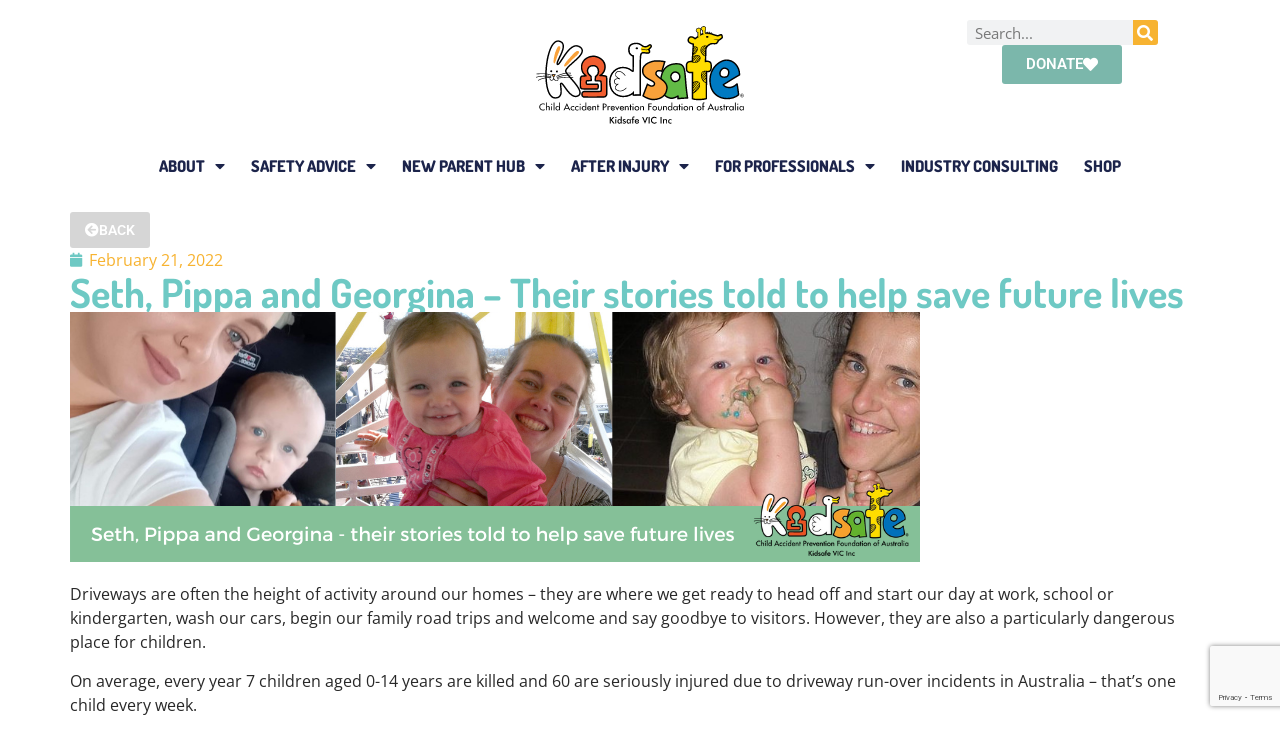

--- FILE ---
content_type: text/html; charset=UTF-8
request_url: https://www.kidsafevic.com.au/seth-pippa-georgina-stories-help-save-future-lives/
body_size: 23465
content:
<!doctype html>
<html lang="en-AU">
<head>
	<meta charset="UTF-8">
	<meta name="viewport" content="width=device-width, initial-scale=1">
	<link rel="profile" href="https://gmpg.org/xfn/11">
	<meta name='robots' content='index, follow, max-image-preview:large, max-snippet:-1, max-video-preview:-1' />

	<!-- This site is optimized with the Yoast SEO plugin v26.6 - https://yoast.com/wordpress/plugins/seo/ -->
	<title>Seth, Pippa and Georgina - Their stories told to help save future lives - Kidsafe VIC</title>
	<link rel="canonical" href="https://www.kidsafevic.com.au/seth-pippa-georgina-stories-help-save-future-lives/" />
	<meta property="og:locale" content="en_US" />
	<meta property="og:type" content="article" />
	<meta property="og:title" content="Seth, Pippa and Georgina - Their stories told to help save future lives - Kidsafe VIC" />
	<meta property="og:description" content="Driveways are often the height of activity around our homes &#8211; they are where we get ready to head off and start our day at work, school or kindergarten, wash our cars, begin our family road trips and welcome and say goodbye to visitors. However, they are also a particularly dangerous place for children. On [&hellip;]" />
	<meta property="og:url" content="https://www.kidsafevic.com.au/seth-pippa-georgina-stories-help-save-future-lives/" />
	<meta property="og:site_name" content="Kidsafe VIC" />
	<meta property="article:published_time" content="2022-02-21T07:20:12+00:00" />
	<meta property="article:modified_time" content="2022-02-21T07:25:54+00:00" />
	<meta property="og:image" content="https://www.kidsafevic.com.au/wp-content/uploads/2022/02/Seth-Pippa-and-Georgina-for-blog.png" />
	<meta property="og:image:width" content="1080" />
	<meta property="og:image:height" content="1080" />
	<meta property="og:image:type" content="image/png" />
	<meta name="author" content="Shannon" />
	<meta name="twitter:card" content="summary_large_image" />
	<meta name="twitter:label1" content="Written by" />
	<meta name="twitter:data1" content="Shannon" />
	<meta name="twitter:label2" content="Est. reading time" />
	<meta name="twitter:data2" content="9 minutes" />
	<script type="application/ld+json" class="yoast-schema-graph">{"@context":"https://schema.org","@graph":[{"@type":"WebPage","@id":"https://www.kidsafevic.com.au/seth-pippa-georgina-stories-help-save-future-lives/","url":"https://www.kidsafevic.com.au/seth-pippa-georgina-stories-help-save-future-lives/","name":"Seth, Pippa and Georgina - Their stories told to help save future lives - Kidsafe VIC","isPartOf":{"@id":"https://www.kidsafevic.com.au/#website"},"primaryImageOfPage":{"@id":"https://www.kidsafevic.com.au/seth-pippa-georgina-stories-help-save-future-lives/#primaryimage"},"image":{"@id":"https://www.kidsafevic.com.au/seth-pippa-georgina-stories-help-save-future-lives/#primaryimage"},"thumbnailUrl":"https://www.kidsafevic.com.au/wp-content/uploads/2022/02/Seth-Pippa-and-Georgina-for-blog.png","datePublished":"2022-02-21T07:20:12+00:00","dateModified":"2022-02-21T07:25:54+00:00","author":{"@id":"https://www.kidsafevic.com.au/#/schema/person/9f18c6bf0f2ddbfbb5f9e0cfea6b5b11"},"breadcrumb":{"@id":"https://www.kidsafevic.com.au/seth-pippa-georgina-stories-help-save-future-lives/#breadcrumb"},"inLanguage":"en-AU","potentialAction":[{"@type":"ReadAction","target":["https://www.kidsafevic.com.au/seth-pippa-georgina-stories-help-save-future-lives/"]}]},{"@type":"ImageObject","inLanguage":"en-AU","@id":"https://www.kidsafevic.com.au/seth-pippa-georgina-stories-help-save-future-lives/#primaryimage","url":"https://www.kidsafevic.com.au/wp-content/uploads/2022/02/Seth-Pippa-and-Georgina-for-blog.png","contentUrl":"https://www.kidsafevic.com.au/wp-content/uploads/2022/02/Seth-Pippa-and-Georgina-for-blog.png","width":1080,"height":1080},{"@type":"BreadcrumbList","@id":"https://www.kidsafevic.com.au/seth-pippa-georgina-stories-help-save-future-lives/#breadcrumb","itemListElement":[{"@type":"ListItem","position":1,"name":"Home","item":"https://www.kidsafevic.com.au/"},{"@type":"ListItem","position":2,"name":"Seth, Pippa and Georgina &#8211; Their stories told to help save future lives"}]},{"@type":"WebSite","@id":"https://www.kidsafevic.com.au/#website","url":"https://www.kidsafevic.com.au/","name":"Kidsafe VIC","description":"Child Accident Prevention Foundation of Australia","potentialAction":[{"@type":"SearchAction","target":{"@type":"EntryPoint","urlTemplate":"https://www.kidsafevic.com.au/?s={search_term_string}"},"query-input":{"@type":"PropertyValueSpecification","valueRequired":true,"valueName":"search_term_string"}}],"inLanguage":"en-AU"},{"@type":"Person","@id":"https://www.kidsafevic.com.au/#/schema/person/9f18c6bf0f2ddbfbb5f9e0cfea6b5b11","name":"Shannon","image":{"@type":"ImageObject","inLanguage":"en-AU","@id":"https://www.kidsafevic.com.au/#/schema/person/image/","url":"https://secure.gravatar.com/avatar/68d290e27e7b4287345512da8e597eee8779b3ee8f35ca4aac97cc9c0119b918?s=96&d=mm&r=g","contentUrl":"https://secure.gravatar.com/avatar/68d290e27e7b4287345512da8e597eee8779b3ee8f35ca4aac97cc9c0119b918?s=96&d=mm&r=g","caption":"Shannon"}}]}</script>
	<!-- / Yoast SEO plugin. -->


<link rel='dns-prefetch' href='//www.google.com' />
<link rel="alternate" type="application/rss+xml" title="Kidsafe VIC &raquo; Feed" href="https://www.kidsafevic.com.au/feed/" />
<link rel="alternate" title="oEmbed (JSON)" type="application/json+oembed" href="https://www.kidsafevic.com.au/wp-json/oembed/1.0/embed?url=https%3A%2F%2Fwww.kidsafevic.com.au%2Fseth-pippa-georgina-stories-help-save-future-lives%2F" />
<link rel="alternate" title="oEmbed (XML)" type="text/xml+oembed" href="https://www.kidsafevic.com.au/wp-json/oembed/1.0/embed?url=https%3A%2F%2Fwww.kidsafevic.com.au%2Fseth-pippa-georgina-stories-help-save-future-lives%2F&#038;format=xml" />
		<style>
			.lazyload,
			.lazyloading {
				max-width: 100%;
			}
		</style>
		<style id='wp-img-auto-sizes-contain-inline-css'>
img:is([sizes=auto i],[sizes^="auto," i]){contain-intrinsic-size:3000px 1500px}
/*# sourceURL=wp-img-auto-sizes-contain-inline-css */
</style>
<link rel='stylesheet' id='dashicons-css' href='https://www.kidsafevic.com.au/wp-includes/css/dashicons.min.css?ver=6.9' media='all' />
<link rel='stylesheet' id='post-views-counter-frontend-css' href='https://www.kidsafevic.com.au/wp-content/plugins/post-views-counter/css/frontend.css?ver=1.7.0' media='all' />
<link rel='stylesheet' id='activecampaign-form-block-css' href='https://www.kidsafevic.com.au/wp-content/plugins/activecampaign-subscription-forms/activecampaign-form-block/build/style-index.css?ver=1766452328' media='all' />
<style id='global-styles-inline-css'>
:root{--wp--preset--aspect-ratio--square: 1;--wp--preset--aspect-ratio--4-3: 4/3;--wp--preset--aspect-ratio--3-4: 3/4;--wp--preset--aspect-ratio--3-2: 3/2;--wp--preset--aspect-ratio--2-3: 2/3;--wp--preset--aspect-ratio--16-9: 16/9;--wp--preset--aspect-ratio--9-16: 9/16;--wp--preset--color--black: #000000;--wp--preset--color--cyan-bluish-gray: #abb8c3;--wp--preset--color--white: #ffffff;--wp--preset--color--pale-pink: #f78da7;--wp--preset--color--vivid-red: #cf2e2e;--wp--preset--color--luminous-vivid-orange: #ff6900;--wp--preset--color--luminous-vivid-amber: #fcb900;--wp--preset--color--light-green-cyan: #7bdcb5;--wp--preset--color--vivid-green-cyan: #00d084;--wp--preset--color--pale-cyan-blue: #8ed1fc;--wp--preset--color--vivid-cyan-blue: #0693e3;--wp--preset--color--vivid-purple: #9b51e0;--wp--preset--gradient--vivid-cyan-blue-to-vivid-purple: linear-gradient(135deg,rgb(6,147,227) 0%,rgb(155,81,224) 100%);--wp--preset--gradient--light-green-cyan-to-vivid-green-cyan: linear-gradient(135deg,rgb(122,220,180) 0%,rgb(0,208,130) 100%);--wp--preset--gradient--luminous-vivid-amber-to-luminous-vivid-orange: linear-gradient(135deg,rgb(252,185,0) 0%,rgb(255,105,0) 100%);--wp--preset--gradient--luminous-vivid-orange-to-vivid-red: linear-gradient(135deg,rgb(255,105,0) 0%,rgb(207,46,46) 100%);--wp--preset--gradient--very-light-gray-to-cyan-bluish-gray: linear-gradient(135deg,rgb(238,238,238) 0%,rgb(169,184,195) 100%);--wp--preset--gradient--cool-to-warm-spectrum: linear-gradient(135deg,rgb(74,234,220) 0%,rgb(151,120,209) 20%,rgb(207,42,186) 40%,rgb(238,44,130) 60%,rgb(251,105,98) 80%,rgb(254,248,76) 100%);--wp--preset--gradient--blush-light-purple: linear-gradient(135deg,rgb(255,206,236) 0%,rgb(152,150,240) 100%);--wp--preset--gradient--blush-bordeaux: linear-gradient(135deg,rgb(254,205,165) 0%,rgb(254,45,45) 50%,rgb(107,0,62) 100%);--wp--preset--gradient--luminous-dusk: linear-gradient(135deg,rgb(255,203,112) 0%,rgb(199,81,192) 50%,rgb(65,88,208) 100%);--wp--preset--gradient--pale-ocean: linear-gradient(135deg,rgb(255,245,203) 0%,rgb(182,227,212) 50%,rgb(51,167,181) 100%);--wp--preset--gradient--electric-grass: linear-gradient(135deg,rgb(202,248,128) 0%,rgb(113,206,126) 100%);--wp--preset--gradient--midnight: linear-gradient(135deg,rgb(2,3,129) 0%,rgb(40,116,252) 100%);--wp--preset--font-size--small: 13px;--wp--preset--font-size--medium: 20px;--wp--preset--font-size--large: 36px;--wp--preset--font-size--x-large: 42px;--wp--preset--spacing--20: 0.44rem;--wp--preset--spacing--30: 0.67rem;--wp--preset--spacing--40: 1rem;--wp--preset--spacing--50: 1.5rem;--wp--preset--spacing--60: 2.25rem;--wp--preset--spacing--70: 3.38rem;--wp--preset--spacing--80: 5.06rem;--wp--preset--shadow--natural: 6px 6px 9px rgba(0, 0, 0, 0.2);--wp--preset--shadow--deep: 12px 12px 50px rgba(0, 0, 0, 0.4);--wp--preset--shadow--sharp: 6px 6px 0px rgba(0, 0, 0, 0.2);--wp--preset--shadow--outlined: 6px 6px 0px -3px rgb(255, 255, 255), 6px 6px rgb(0, 0, 0);--wp--preset--shadow--crisp: 6px 6px 0px rgb(0, 0, 0);}:root { --wp--style--global--content-size: 800px;--wp--style--global--wide-size: 1200px; }:where(body) { margin: 0; }.wp-site-blocks > .alignleft { float: left; margin-right: 2em; }.wp-site-blocks > .alignright { float: right; margin-left: 2em; }.wp-site-blocks > .aligncenter { justify-content: center; margin-left: auto; margin-right: auto; }:where(.wp-site-blocks) > * { margin-block-start: 24px; margin-block-end: 0; }:where(.wp-site-blocks) > :first-child { margin-block-start: 0; }:where(.wp-site-blocks) > :last-child { margin-block-end: 0; }:root { --wp--style--block-gap: 24px; }:root :where(.is-layout-flow) > :first-child{margin-block-start: 0;}:root :where(.is-layout-flow) > :last-child{margin-block-end: 0;}:root :where(.is-layout-flow) > *{margin-block-start: 24px;margin-block-end: 0;}:root :where(.is-layout-constrained) > :first-child{margin-block-start: 0;}:root :where(.is-layout-constrained) > :last-child{margin-block-end: 0;}:root :where(.is-layout-constrained) > *{margin-block-start: 24px;margin-block-end: 0;}:root :where(.is-layout-flex){gap: 24px;}:root :where(.is-layout-grid){gap: 24px;}.is-layout-flow > .alignleft{float: left;margin-inline-start: 0;margin-inline-end: 2em;}.is-layout-flow > .alignright{float: right;margin-inline-start: 2em;margin-inline-end: 0;}.is-layout-flow > .aligncenter{margin-left: auto !important;margin-right: auto !important;}.is-layout-constrained > .alignleft{float: left;margin-inline-start: 0;margin-inline-end: 2em;}.is-layout-constrained > .alignright{float: right;margin-inline-start: 2em;margin-inline-end: 0;}.is-layout-constrained > .aligncenter{margin-left: auto !important;margin-right: auto !important;}.is-layout-constrained > :where(:not(.alignleft):not(.alignright):not(.alignfull)){max-width: var(--wp--style--global--content-size);margin-left: auto !important;margin-right: auto !important;}.is-layout-constrained > .alignwide{max-width: var(--wp--style--global--wide-size);}body .is-layout-flex{display: flex;}.is-layout-flex{flex-wrap: wrap;align-items: center;}.is-layout-flex > :is(*, div){margin: 0;}body .is-layout-grid{display: grid;}.is-layout-grid > :is(*, div){margin: 0;}body{padding-top: 0px;padding-right: 0px;padding-bottom: 0px;padding-left: 0px;}a:where(:not(.wp-element-button)){text-decoration: underline;}:root :where(.wp-element-button, .wp-block-button__link){background-color: #32373c;border-width: 0;color: #fff;font-family: inherit;font-size: inherit;font-style: inherit;font-weight: inherit;letter-spacing: inherit;line-height: inherit;padding-top: calc(0.667em + 2px);padding-right: calc(1.333em + 2px);padding-bottom: calc(0.667em + 2px);padding-left: calc(1.333em + 2px);text-decoration: none;text-transform: inherit;}.has-black-color{color: var(--wp--preset--color--black) !important;}.has-cyan-bluish-gray-color{color: var(--wp--preset--color--cyan-bluish-gray) !important;}.has-white-color{color: var(--wp--preset--color--white) !important;}.has-pale-pink-color{color: var(--wp--preset--color--pale-pink) !important;}.has-vivid-red-color{color: var(--wp--preset--color--vivid-red) !important;}.has-luminous-vivid-orange-color{color: var(--wp--preset--color--luminous-vivid-orange) !important;}.has-luminous-vivid-amber-color{color: var(--wp--preset--color--luminous-vivid-amber) !important;}.has-light-green-cyan-color{color: var(--wp--preset--color--light-green-cyan) !important;}.has-vivid-green-cyan-color{color: var(--wp--preset--color--vivid-green-cyan) !important;}.has-pale-cyan-blue-color{color: var(--wp--preset--color--pale-cyan-blue) !important;}.has-vivid-cyan-blue-color{color: var(--wp--preset--color--vivid-cyan-blue) !important;}.has-vivid-purple-color{color: var(--wp--preset--color--vivid-purple) !important;}.has-black-background-color{background-color: var(--wp--preset--color--black) !important;}.has-cyan-bluish-gray-background-color{background-color: var(--wp--preset--color--cyan-bluish-gray) !important;}.has-white-background-color{background-color: var(--wp--preset--color--white) !important;}.has-pale-pink-background-color{background-color: var(--wp--preset--color--pale-pink) !important;}.has-vivid-red-background-color{background-color: var(--wp--preset--color--vivid-red) !important;}.has-luminous-vivid-orange-background-color{background-color: var(--wp--preset--color--luminous-vivid-orange) !important;}.has-luminous-vivid-amber-background-color{background-color: var(--wp--preset--color--luminous-vivid-amber) !important;}.has-light-green-cyan-background-color{background-color: var(--wp--preset--color--light-green-cyan) !important;}.has-vivid-green-cyan-background-color{background-color: var(--wp--preset--color--vivid-green-cyan) !important;}.has-pale-cyan-blue-background-color{background-color: var(--wp--preset--color--pale-cyan-blue) !important;}.has-vivid-cyan-blue-background-color{background-color: var(--wp--preset--color--vivid-cyan-blue) !important;}.has-vivid-purple-background-color{background-color: var(--wp--preset--color--vivid-purple) !important;}.has-black-border-color{border-color: var(--wp--preset--color--black) !important;}.has-cyan-bluish-gray-border-color{border-color: var(--wp--preset--color--cyan-bluish-gray) !important;}.has-white-border-color{border-color: var(--wp--preset--color--white) !important;}.has-pale-pink-border-color{border-color: var(--wp--preset--color--pale-pink) !important;}.has-vivid-red-border-color{border-color: var(--wp--preset--color--vivid-red) !important;}.has-luminous-vivid-orange-border-color{border-color: var(--wp--preset--color--luminous-vivid-orange) !important;}.has-luminous-vivid-amber-border-color{border-color: var(--wp--preset--color--luminous-vivid-amber) !important;}.has-light-green-cyan-border-color{border-color: var(--wp--preset--color--light-green-cyan) !important;}.has-vivid-green-cyan-border-color{border-color: var(--wp--preset--color--vivid-green-cyan) !important;}.has-pale-cyan-blue-border-color{border-color: var(--wp--preset--color--pale-cyan-blue) !important;}.has-vivid-cyan-blue-border-color{border-color: var(--wp--preset--color--vivid-cyan-blue) !important;}.has-vivid-purple-border-color{border-color: var(--wp--preset--color--vivid-purple) !important;}.has-vivid-cyan-blue-to-vivid-purple-gradient-background{background: var(--wp--preset--gradient--vivid-cyan-blue-to-vivid-purple) !important;}.has-light-green-cyan-to-vivid-green-cyan-gradient-background{background: var(--wp--preset--gradient--light-green-cyan-to-vivid-green-cyan) !important;}.has-luminous-vivid-amber-to-luminous-vivid-orange-gradient-background{background: var(--wp--preset--gradient--luminous-vivid-amber-to-luminous-vivid-orange) !important;}.has-luminous-vivid-orange-to-vivid-red-gradient-background{background: var(--wp--preset--gradient--luminous-vivid-orange-to-vivid-red) !important;}.has-very-light-gray-to-cyan-bluish-gray-gradient-background{background: var(--wp--preset--gradient--very-light-gray-to-cyan-bluish-gray) !important;}.has-cool-to-warm-spectrum-gradient-background{background: var(--wp--preset--gradient--cool-to-warm-spectrum) !important;}.has-blush-light-purple-gradient-background{background: var(--wp--preset--gradient--blush-light-purple) !important;}.has-blush-bordeaux-gradient-background{background: var(--wp--preset--gradient--blush-bordeaux) !important;}.has-luminous-dusk-gradient-background{background: var(--wp--preset--gradient--luminous-dusk) !important;}.has-pale-ocean-gradient-background{background: var(--wp--preset--gradient--pale-ocean) !important;}.has-electric-grass-gradient-background{background: var(--wp--preset--gradient--electric-grass) !important;}.has-midnight-gradient-background{background: var(--wp--preset--gradient--midnight) !important;}.has-small-font-size{font-size: var(--wp--preset--font-size--small) !important;}.has-medium-font-size{font-size: var(--wp--preset--font-size--medium) !important;}.has-large-font-size{font-size: var(--wp--preset--font-size--large) !important;}.has-x-large-font-size{font-size: var(--wp--preset--font-size--x-large) !important;}
:root :where(.wp-block-pullquote){font-size: 1.5em;line-height: 1.6;}
/*# sourceURL=global-styles-inline-css */
</style>
<link rel='stylesheet' id='contact-form-7-css' href='https://www.kidsafevic.com.au/wp-content/plugins/contact-form-7/includes/css/styles.css?ver=6.1.4' media='all' />
<link rel='stylesheet' id='style1-css' href='https://www.kidsafevic.com.au/wp-content/plugins/kscustom/ks.css?ver=5' media='all' />
<link rel='stylesheet' id='upsell-order-bump-offer-for-woocommercerecommendated_popup-css' href='https://www.kidsafevic.com.au/wp-content/plugins/upsell-order-bump-offer-for-woocommerce/public/css/wps-recommendation-popup.css?ver=3.1.0' media='all' />
<link rel='stylesheet' id='upsell-order-bump-offer-for-woocommerceone-click-front-css' href='https://www.kidsafevic.com.au/wp-content/plugins/upsell-order-bump-offer-for-woocommerce/public/css/woocommerce_one_click_upsell_funnel_pro-public.css?ver=3.1.0' media='all' />
<link rel='stylesheet' id='woocommerce-layout-css' href='https://www.kidsafevic.com.au/wp-content/plugins/woocommerce/assets/css/woocommerce-layout.css?ver=10.4.3' media='all' />
<link rel='stylesheet' id='woocommerce-smallscreen-css' href='https://www.kidsafevic.com.au/wp-content/plugins/woocommerce/assets/css/woocommerce-smallscreen.css?ver=10.4.3' media='only screen and (max-width: 768px)' />
<link rel='stylesheet' id='woocommerce-general-css' href='https://www.kidsafevic.com.au/wp-content/plugins/woocommerce/assets/css/woocommerce.css?ver=10.4.3' media='all' />
<style id='woocommerce-inline-inline-css'>
.woocommerce form .form-row .required { visibility: visible; }
/*# sourceURL=woocommerce-inline-inline-css */
</style>
<link rel='stylesheet' id='wt-smart-coupon-for-woo-css' href='https://www.kidsafevic.com.au/wp-content/plugins/wt-smart-coupons-for-woocommerce/public/css/wt-smart-coupon-public.css?ver=2.2.6' media='all' />
<link rel='stylesheet' id='hello-elementor-css' href='https://www.kidsafevic.com.au/wp-content/themes/hello-elementor/assets/css/reset.css?ver=3.4.5' media='all' />
<link rel='stylesheet' id='hello-elementor-theme-style-css' href='https://www.kidsafevic.com.au/wp-content/themes/hello-elementor/assets/css/theme.css?ver=3.4.5' media='all' />
<link rel='stylesheet' id='hello-elementor-header-footer-css' href='https://www.kidsafevic.com.au/wp-content/themes/hello-elementor/assets/css/header-footer.css?ver=3.4.5' media='all' />
<link rel='stylesheet' id='elementor-frontend-css' href='https://www.kidsafevic.com.au/wp-content/plugins/elementor/assets/css/frontend.min.css?ver=3.34.2' media='all' />
<link rel='stylesheet' id='widget-image-css' href='https://www.kidsafevic.com.au/wp-content/plugins/elementor/assets/css/widget-image.min.css?ver=3.34.2' media='all' />
<link rel='stylesheet' id='widget-search-form-css' href='https://www.kidsafevic.com.au/wp-content/plugins/elementor-pro/assets/css/widget-search-form.min.css?ver=3.34.0' media='all' />
<link rel='stylesheet' id='elementor-icons-shared-0-css' href='https://www.kidsafevic.com.au/wp-content/plugins/elementor/assets/lib/font-awesome/css/fontawesome.min.css?ver=5.15.3' media='all' />
<link rel='stylesheet' id='elementor-icons-fa-solid-css' href='https://www.kidsafevic.com.au/wp-content/plugins/elementor/assets/lib/font-awesome/css/solid.min.css?ver=5.15.3' media='all' />
<link rel='stylesheet' id='widget-nav-menu-css' href='https://www.kidsafevic.com.au/wp-content/plugins/elementor-pro/assets/css/widget-nav-menu.min.css?ver=3.34.0' media='all' />
<link rel='stylesheet' id='e-sticky-css' href='https://www.kidsafevic.com.au/wp-content/plugins/elementor-pro/assets/css/modules/sticky.min.css?ver=3.34.0' media='all' />
<link rel='stylesheet' id='widget-heading-css' href='https://www.kidsafevic.com.au/wp-content/plugins/elementor/assets/css/widget-heading.min.css?ver=3.34.2' media='all' />
<link rel='stylesheet' id='widget-social-icons-css' href='https://www.kidsafevic.com.au/wp-content/plugins/elementor/assets/css/widget-social-icons.min.css?ver=3.34.2' media='all' />
<link rel='stylesheet' id='e-apple-webkit-css' href='https://www.kidsafevic.com.au/wp-content/plugins/elementor/assets/css/conditionals/apple-webkit.min.css?ver=3.34.2' media='all' />
<link rel='stylesheet' id='widget-post-info-css' href='https://www.kidsafevic.com.au/wp-content/plugins/elementor-pro/assets/css/widget-post-info.min.css?ver=3.34.0' media='all' />
<link rel='stylesheet' id='widget-icon-list-css' href='https://www.kidsafevic.com.au/wp-content/plugins/elementor/assets/css/widget-icon-list.min.css?ver=3.34.2' media='all' />
<link rel='stylesheet' id='elementor-icons-fa-regular-css' href='https://www.kidsafevic.com.au/wp-content/plugins/elementor/assets/lib/font-awesome/css/regular.min.css?ver=5.15.3' media='all' />
<link rel='stylesheet' id='widget-post-navigation-css' href='https://www.kidsafevic.com.au/wp-content/plugins/elementor-pro/assets/css/widget-post-navigation.min.css?ver=3.34.0' media='all' />
<link rel='stylesheet' id='elementor-icons-css' href='https://www.kidsafevic.com.au/wp-content/plugins/elementor/assets/lib/eicons/css/elementor-icons.min.css?ver=5.46.0' media='all' />
<link rel='stylesheet' id='elementor-post-3746-css' href='https://www.kidsafevic.com.au/wp-content/uploads/elementor/css/post-3746.css?ver=1768915465' media='all' />
<link rel='stylesheet' id='elementor-post-12828-css' href='https://www.kidsafevic.com.au/wp-content/uploads/elementor/css/post-12828.css?ver=1768915465' media='all' />
<link rel='stylesheet' id='elementor-post-12854-css' href='https://www.kidsafevic.com.au/wp-content/uploads/elementor/css/post-12854.css?ver=1768915465' media='all' />
<link rel='stylesheet' id='elementor-post-12957-css' href='https://www.kidsafevic.com.au/wp-content/uploads/elementor/css/post-12957.css?ver=1768915529' media='all' />
<link rel='stylesheet' id='elementor-gf-local-dosis-css' href='https://www.kidsafevic.com.au/wp-content/uploads/elementor/google-fonts/css/dosis.css?ver=1742261070' media='all' />
<link rel='stylesheet' id='elementor-gf-local-opensans-css' href='https://www.kidsafevic.com.au/wp-content/uploads/elementor/google-fonts/css/opensans.css?ver=1742261083' media='all' />
<link rel='stylesheet' id='elementor-gf-local-roboto-css' href='https://www.kidsafevic.com.au/wp-content/uploads/elementor/google-fonts/css/roboto.css?ver=1742261100' media='all' />
<link rel='stylesheet' id='elementor-icons-fa-brands-css' href='https://www.kidsafevic.com.au/wp-content/plugins/elementor/assets/lib/font-awesome/css/brands.min.css?ver=5.15.3' media='all' />
<script src="https://www.kidsafevic.com.au/wp-includes/js/jquery/jquery.min.js?ver=3.7.1" id="jquery-core-js"></script>
<script src="https://www.kidsafevic.com.au/wp-includes/js/jquery/jquery-migrate.min.js?ver=3.4.1" id="jquery-migrate-js"></script>
<script src="https://www.kidsafevic.com.au/wp-content/plugins/upsell-order-bump-offer-for-woocommerce/public/js/sweet-alert.js?ver=2.1.2" id="wps-upsell-sweet-alert-js-js"></script>
<script id="wps-ubo-lite-public-script-for-fbt-js-extra">
var wps_ubo_lite_public_fbt = {"ajaxurl":"https://www.kidsafevic.com.au/wp-admin/admin-ajax.php","mobile_view":"","auth_nonce":"dea622073f","product_id":"7398"};
//# sourceURL=wps-ubo-lite-public-script-for-fbt-js-extra
</script>
<script src="https://www.kidsafevic.com.au/wp-content/plugins/upsell-order-bump-offer-for-woocommerce/public/js/wps_ubo_lite_fbt.js?ver=1768927141" id="wps-ubo-lite-public-script-for-fbt-js"></script>
<script src="https://www.kidsafevic.com.au/wp-content/plugins/woocommerce/assets/js/jquery-blockui/jquery.blockUI.min.js?ver=2.7.0-wc.10.4.3" id="wc-jquery-blockui-js" defer data-wp-strategy="defer"></script>
<script id="wc-add-to-cart-js-extra">
var wc_add_to_cart_params = {"ajax_url":"/wp-admin/admin-ajax.php","wc_ajax_url":"/?wc-ajax=%%endpoint%%","i18n_view_cart":"View cart","cart_url":"https://www.kidsafevic.com.au/cart/","is_cart":"","cart_redirect_after_add":"no"};
//# sourceURL=wc-add-to-cart-js-extra
</script>
<script src="https://www.kidsafevic.com.au/wp-content/plugins/woocommerce/assets/js/frontend/add-to-cart.min.js?ver=10.4.3" id="wc-add-to-cart-js" defer data-wp-strategy="defer"></script>
<script src="https://www.kidsafevic.com.au/wp-content/plugins/woocommerce/assets/js/js-cookie/js.cookie.min.js?ver=2.1.4-wc.10.4.3" id="wc-js-cookie-js" defer data-wp-strategy="defer"></script>
<script id="woocommerce-js-extra">
var woocommerce_params = {"ajax_url":"/wp-admin/admin-ajax.php","wc_ajax_url":"/?wc-ajax=%%endpoint%%","i18n_password_show":"Show password","i18n_password_hide":"Hide password"};
//# sourceURL=woocommerce-js-extra
</script>
<script src="https://www.kidsafevic.com.au/wp-content/plugins/woocommerce/assets/js/frontend/woocommerce.min.js?ver=10.4.3" id="woocommerce-js" defer data-wp-strategy="defer"></script>
<script id="wt-smart-coupon-for-woo-js-extra">
var WTSmartCouponOBJ = {"ajaxurl":"https://www.kidsafevic.com.au/wp-admin/admin-ajax.php","wc_ajax_url":"https://www.kidsafevic.com.au/?wc-ajax=","nonces":{"public":"3dc64e1b34","apply_coupon":"3bdeba24a8"},"labels":{"please_wait":"Please wait...","choose_variation":"Please choose a variation","error":"Error !!!"},"shipping_method":[],"payment_method":"","is_cart":""};
//# sourceURL=wt-smart-coupon-for-woo-js-extra
</script>
<script src="https://www.kidsafevic.com.au/wp-content/plugins/wt-smart-coupons-for-woocommerce/public/js/wt-smart-coupon-public.js?ver=2.2.6" id="wt-smart-coupon-for-woo-js"></script>
<link rel="https://api.w.org/" href="https://www.kidsafevic.com.au/wp-json/" /><link rel="alternate" title="JSON" type="application/json" href="https://www.kidsafevic.com.au/wp-json/wp/v2/posts/7398" /><link rel="EditURI" type="application/rsd+xml" title="RSD" href="https://www.kidsafevic.com.au/xmlrpc.php?rsd" />
<meta name="generator" content="WordPress 6.9" />
<meta name="generator" content="WooCommerce 10.4.3" />
<link rel='shortlink' href='https://www.kidsafevic.com.au/?p=7398' />
<!-- Google Tag Manager -->
<script>(function(w,d,s,l,i){w[l]=w[l]||[];w[l].push({'gtm.start':
new Date().getTime(),event:'gtm.js'});var f=d.getElementsByTagName(s)[0],
j=d.createElement(s),dl=l!='dataLayer'?'&l='+l:'';j.async=true;j.src=
'https://www.googletagmanager.com/gtm.js?id='+i+dl;f.parentNode.insertBefore(j,f);
})(window,document,'script','dataLayer','GTM-WVB34M');</script>
<!-- End Google Tag Manager -->
		<script>
			document.documentElement.className = document.documentElement.className.replace('no-js', 'js');
		</script>
				<style>
			.no-js img.lazyload {
				display: none;
			}

			figure.wp-block-image img.lazyloading {
				min-width: 150px;
			}

			.lazyload,
			.lazyloading {
				--smush-placeholder-width: 100px;
				--smush-placeholder-aspect-ratio: 1/1;
				width: var(--smush-image-width, var(--smush-placeholder-width)) !important;
				aspect-ratio: var(--smush-image-aspect-ratio, var(--smush-placeholder-aspect-ratio)) !important;
			}

						.lazyload, .lazyloading {
				opacity: 0;
			}

			.lazyloaded {
				opacity: 1;
				transition: opacity 400ms;
				transition-delay: 0ms;
			}

					</style>
			<noscript><style>.woocommerce-product-gallery{ opacity: 1 !important; }</style></noscript>
	<meta name="generator" content="Elementor 3.34.2; features: additional_custom_breakpoints; settings: css_print_method-external, google_font-enabled, font_display-auto">
<!-- ManyChat -->
<script src="//widget.manychat.com/275073395945219.js" async="async"></script>
			<style>
				.e-con.e-parent:nth-of-type(n+4):not(.e-lazyloaded):not(.e-no-lazyload),
				.e-con.e-parent:nth-of-type(n+4):not(.e-lazyloaded):not(.e-no-lazyload) * {
					background-image: none !important;
				}
				@media screen and (max-height: 1024px) {
					.e-con.e-parent:nth-of-type(n+3):not(.e-lazyloaded):not(.e-no-lazyload),
					.e-con.e-parent:nth-of-type(n+3):not(.e-lazyloaded):not(.e-no-lazyload) * {
						background-image: none !important;
					}
				}
				@media screen and (max-height: 640px) {
					.e-con.e-parent:nth-of-type(n+2):not(.e-lazyloaded):not(.e-no-lazyload),
					.e-con.e-parent:nth-of-type(n+2):not(.e-lazyloaded):not(.e-no-lazyload) * {
						background-image: none !important;
					}
				}
			</style>
			<link rel="icon" href="https://www.kidsafevic.com.au/wp-content/uploads/2019/09/cropped-Kidsafe-VIC_FAVICON-32x32.png" sizes="32x32" />
<link rel="icon" href="https://www.kidsafevic.com.au/wp-content/uploads/2019/09/cropped-Kidsafe-VIC_FAVICON-192x192.png" sizes="192x192" />
<link rel="apple-touch-icon" href="https://www.kidsafevic.com.au/wp-content/uploads/2019/09/cropped-Kidsafe-VIC_FAVICON-180x180.png" />
<meta name="msapplication-TileImage" content="https://www.kidsafevic.com.au/wp-content/uploads/2019/09/cropped-Kidsafe-VIC_FAVICON-270x270.png" />
</head>
<body class="wp-singular post-template-default single single-post postid-7398 single-format-standard wp-embed-responsive wp-theme-hello-elementor theme-hello-elementor woocommerce-no-js hello-elementor-default elementor-default elementor-kit-3746 elementor-page elementor-page-7398 elementor-page-12957">


<a class="skip-link screen-reader-text" href="#content">Skip to content</a>

		<header data-elementor-type="header" data-elementor-id="12828" class="elementor elementor-12828 elementor-location-header" data-elementor-post-type="elementor_library">
			<div class="elementor-element elementor-element-2c678093 e-con-full e-flex e-con e-parent" data-id="2c678093" data-element_type="container" data-settings="{&quot;background_background&quot;:&quot;classic&quot;,&quot;sticky&quot;:&quot;top&quot;,&quot;sticky_on&quot;:[&quot;desktop&quot;,&quot;tablet&quot;,&quot;mobile&quot;],&quot;sticky_offset&quot;:0,&quot;sticky_effects_offset&quot;:0,&quot;sticky_anchor_link_offset&quot;:0}">
		<div class="elementor-element elementor-element-c9c081e e-flex e-con-boxed e-con e-child" data-id="c9c081e" data-element_type="container">
					<div class="e-con-inner">
		<div class="elementor-element elementor-element-f9b7ccc e-con-full elementor-hidden-mobile e-flex e-con e-child" data-id="f9b7ccc" data-element_type="container">
				</div>
		<div class="elementor-element elementor-element-a11d8fc e-con-full e-flex e-con e-child" data-id="a11d8fc" data-element_type="container">
				<div class="elementor-element elementor-element-2ecbcf4 elementor-widget elementor-widget-image" data-id="2ecbcf4" data-element_type="widget" data-widget_type="image.default">
				<div class="elementor-widget-container">
																<a href="/">
							<img width="768" height="1" data-src="https://www.kidsafevic.com.au/wp-content/uploads/2024/08/kidsafevic-logo.svg" class="attachment-medium_large size-medium_large wp-image-12833 lazyload" alt="" src="[data-uri]" style="--smush-placeholder-width: 768px; --smush-placeholder-aspect-ratio: 768/1;" />								</a>
															</div>
				</div>
				</div>
		<div class="elementor-element elementor-element-a1a27f0 e-con-full e-flex e-con e-child" data-id="a1a27f0" data-element_type="container">
				<div class="elementor-element elementor-element-744e02b elementor-widget-mobile__width-initial elementor-search-form--skin-classic elementor-search-form--button-type-icon elementor-search-form--icon-search elementor-widget elementor-widget-search-form" data-id="744e02b" data-element_type="widget" data-settings="{&quot;skin&quot;:&quot;classic&quot;}" data-widget_type="search-form.default">
				<div class="elementor-widget-container">
							<search role="search">
			<form class="elementor-search-form" action="https://www.kidsafevic.com.au" method="get">
												<div class="elementor-search-form__container">
					<label class="elementor-screen-only" for="elementor-search-form-744e02b">Search</label>

					
					<input id="elementor-search-form-744e02b" placeholder="Search..." class="elementor-search-form__input" type="search" name="s" value="">
					
											<button class="elementor-search-form__submit" type="submit" aria-label="Search">
															<i aria-hidden="true" class="fas fa-search"></i>													</button>
					
									</div>
			</form>
		</search>
						</div>
				</div>
				<div class="elementor-element elementor-element-69e6dd8 elementor-align-center elementor-widget-mobile__width-initial elementor-widget elementor-widget-button" data-id="69e6dd8" data-element_type="widget" data-widget_type="button.default">
				<div class="elementor-widget-container">
									<div class="elementor-button-wrapper">
					<a class="elementor-button elementor-button-link elementor-size-sm" href="https://kidsafevic.raiselysite.com/">
						<span class="elementor-button-content-wrapper">
						<span class="elementor-button-icon">
				<i aria-hidden="true" class="fas fa-heart"></i>			</span>
									<span class="elementor-button-text">DONATE</span>
					</span>
					</a>
				</div>
								</div>
				</div>
				</div>
		<div class="elementor-element elementor-element-1ab284d e-con-full e-flex e-con e-child" data-id="1ab284d" data-element_type="container" data-settings="{&quot;background_background&quot;:&quot;classic&quot;}">
				<div class="elementor-element elementor-element-5d4addd5 elementor-nav-menu--stretch elementor-nav-menu__align-center elementor-nav-menu--dropdown-mobile elementor-nav-menu__text-align-aside elementor-nav-menu--toggle elementor-nav-menu--burger elementor-widget elementor-widget-nav-menu" data-id="5d4addd5" data-element_type="widget" data-settings="{&quot;full_width&quot;:&quot;stretch&quot;,&quot;layout&quot;:&quot;horizontal&quot;,&quot;submenu_icon&quot;:{&quot;value&quot;:&quot;&lt;i class=\&quot;fas fa-caret-down\&quot; aria-hidden=\&quot;true\&quot;&gt;&lt;\/i&gt;&quot;,&quot;library&quot;:&quot;fa-solid&quot;},&quot;toggle&quot;:&quot;burger&quot;}" data-widget_type="nav-menu.default">
				<div class="elementor-widget-container">
								<nav aria-label="Menu" class="elementor-nav-menu--main elementor-nav-menu__container elementor-nav-menu--layout-horizontal e--pointer-underline e--animation-fade">
				<ul id="menu-1-5d4addd5" class="elementor-nav-menu"><li class="menu-item menu-item-type-post_type menu-item-object-page menu-item-has-children menu-item-27"><a href="https://www.kidsafevic.com.au/about/" class="elementor-item">About</a>
<ul class="sub-menu elementor-nav-menu--dropdown">
	<li class="menu-item menu-item-type-post_type menu-item-object-page menu-item-30"><a href="https://www.kidsafevic.com.au/about/board-staff/" class="elementor-sub-item">Board &#038; Staff</a></li>
	<li class="menu-item menu-item-type-post_type menu-item-object-page menu-item-100"><a href="https://www.kidsafevic.com.au/about/community-support-centre/" class="elementor-sub-item">Community Support Centre</a></li>
	<li class="menu-item menu-item-type-post_type menu-item-object-page menu-item-99"><a href="https://www.kidsafevic.com.au/about/news/" class="elementor-sub-item">News</a></li>
	<li class="menu-item menu-item-type-post_type menu-item-object-page menu-item-98"><a href="https://www.kidsafevic.com.au/about/newsletter/" class="elementor-sub-item">E-News</a></li>
	<li class="menu-item menu-item-type-post_type menu-item-object-page menu-item-97"><a href="https://www.kidsafevic.com.au/about/donate/" class="elementor-sub-item">Donate</a></li>
	<li class="menu-item menu-item-type-post_type menu-item-object-page menu-item-96"><a href="https://www.kidsafevic.com.au/about/blog/" class="elementor-sub-item">Blog</a></li>
	<li class="menu-item menu-item-type-post_type menu-item-object-page menu-item-8087"><a href="https://www.kidsafevic.com.au/about/events/" class="elementor-sub-item">Events</a></li>
</ul>
</li>
<li class="menu-item menu-item-type-custom menu-item-object-custom menu-item-has-children menu-item-279"><a href="#" class="elementor-item elementor-item-anchor">Safety Advice</a>
<ul class="sub-menu elementor-nav-menu--dropdown">
	<li class="menu-item menu-item-type-post_type menu-item-object-page menu-item-153"><a href="https://www.kidsafevic.com.au/ages-stages/" class="elementor-sub-item">Ages &#038; Stages</a></li>
	<li class="menu-item menu-item-type-post_type menu-item-object-page menu-item-has-children menu-item-280"><a href="https://www.kidsafevic.com.au/home-safety/" class="elementor-sub-item">Home Safety</a>
	<ul class="sub-menu elementor-nav-menu--dropdown">
		<li class="menu-item menu-item-type-post_type menu-item-object-page menu-item-290"><a href="https://www.kidsafevic.com.au/home-safety/tv-and-furniture-tip-overs/" class="elementor-sub-item">TV &#038; Furniture Tip Overs</a></li>
		<li class="menu-item menu-item-type-post_type menu-item-object-page menu-item-282"><a href="https://www.kidsafevic.com.au/home-safety/curtain-and-blind-cord-safety/" class="elementor-sub-item">Curtain &#038; Blind Cord Safety</a></li>
		<li class="menu-item menu-item-type-post_type menu-item-object-page menu-item-284"><a href="https://www.kidsafevic.com.au/home-safety/fire-safety-burns-and-scalds/" class="elementor-sub-item">Fires, Burns &#038; Scalds</a></li>
		<li class="menu-item menu-item-type-post_type menu-item-object-page menu-item-286"><a href="https://www.kidsafevic.com.au/home-safety/poisoning/" class="elementor-sub-item">Poisoning</a></li>
		<li class="menu-item menu-item-type-post_type menu-item-object-page menu-item-287"><a href="https://www.kidsafevic.com.au/home-safety/safe-sleeping/" class="elementor-sub-item">Safe Sleeping</a></li>
		<li class="menu-item menu-item-type-post_type menu-item-object-page menu-item-283"><a href="https://www.kidsafevic.com.au/home-safety/farm-safety/" class="elementor-sub-item">Farm Safety</a></li>
		<li class="menu-item menu-item-type-post_type menu-item-object-page menu-item-281"><a href="https://www.kidsafevic.com.au/home-safety/aboriginal-resources/" class="elementor-sub-item">Aboriginal Resources</a></li>
		<li class="menu-item menu-item-type-post_type menu-item-object-page menu-item-285"><a href="https://www.kidsafevic.com.au/home-safety/outreach-program/" class="elementor-sub-item">Outreach Program</a></li>
	</ul>
</li>
	<li class="menu-item menu-item-type-post_type menu-item-object-page menu-item-has-children menu-item-360"><a href="https://www.kidsafevic.com.au/road-safety/" class="elementor-sub-item">Road Safety</a>
	<ul class="sub-menu elementor-nav-menu--dropdown">
		<li class="menu-item menu-item-type-post_type menu-item-object-page menu-item-3430"><a href="https://www.kidsafevic.com.au/road-safety/free-child-car-restraint-checking-program/" class="elementor-sub-item">Free Child Car Restraint Checking Program</a></li>
		<li class="menu-item menu-item-type-post_type menu-item-object-page menu-item-364"><a href="https://www.kidsafevic.com.au/road-safety/child-restraints/" class="elementor-sub-item">Child Car Restraints</a></li>
		<li class="menu-item menu-item-type-post_type menu-item-object-page menu-item-2834"><a href="https://www.kidsafevic.com.au/road-safety/child-restraints/child-restraint-laws/" class="elementor-sub-item">Child car restraint laws</a></li>
		<li class="menu-item menu-item-type-post_type menu-item-object-page menu-item-2833"><a href="https://www.kidsafevic.com.au/find-a-fitter/" class="elementor-sub-item">Find a Fitter</a></li>
		<li class="menu-item menu-item-type-post_type menu-item-object-page menu-item-361"><a href="https://www.kidsafevic.com.au/road-safety/hot-cars/" class="elementor-sub-item">Children Left Unattended in Cars</a></li>
		<li class="menu-item menu-item-type-post_type menu-item-object-page menu-item-363"><a href="https://www.kidsafevic.com.au/road-safety/pedestrian-safety/" class="elementor-sub-item">Pedestrian Safety</a></li>
		<li class="menu-item menu-item-type-post_type menu-item-object-page menu-item-has-children menu-item-362"><a href="https://www.kidsafevic.com.au/road-safety/driveway-safety/" class="elementor-sub-item">Driveway Safety</a>
		<ul class="sub-menu elementor-nav-menu--dropdown">
			<li class="menu-item menu-item-type-post_type menu-item-object-page menu-item-13676"><a href="https://www.kidsafevic.com.au/road-safety/driveway-safety/lsvro-strategy/" class="elementor-sub-item">LSVRO Strategy</a></li>
		</ul>
</li>
		<li class="menu-item menu-item-type-post_type menu-item-object-page menu-item-11331"><a href="https://www.kidsafevic.com.au/road-safety/britax-collaboration/" class="elementor-sub-item">Britax Collaboration</a></li>
	</ul>
</li>
	<li class="menu-item menu-item-type-post_type menu-item-object-page menu-item-has-children menu-item-291"><a href="https://www.kidsafevic.com.au/water-safety/" class="elementor-sub-item">Water Safety</a>
	<ul class="sub-menu elementor-nav-menu--dropdown">
		<li class="menu-item menu-item-type-post_type menu-item-object-page menu-item-293"><a href="https://www.kidsafevic.com.au/water-safety/pool-fence-safety/" class="elementor-sub-item">Pool Fence Safety</a></li>
		<li class="menu-item menu-item-type-post_type menu-item-object-page menu-item-2830"><a href="https://www.kidsafevic.com.au/water-safety/pool-fence-safety/pool-fencing-laws/" class="elementor-sub-item">Pool fencing laws</a></li>
		<li class="menu-item menu-item-type-post_type menu-item-object-page menu-item-2831"><a href="https://www.kidsafevic.com.au/water-safety/pool-fence-safety/renting-or-leasing-a-property-with-a-pool/" class="elementor-sub-item">Renting or leasing a property with a pool</a></li>
	</ul>
</li>
	<li class="menu-item menu-item-type-post_type menu-item-object-page menu-item-has-children menu-item-365"><a href="https://www.kidsafevic.com.au/playground-safety/" class="elementor-sub-item">Sports &#038; Play</a>
	<ul class="sub-menu elementor-nav-menu--dropdown">
		<li class="menu-item menu-item-type-post_type menu-item-object-page menu-item-367"><a href="https://www.kidsafevic.com.au/playground-safety/playground-safety/" class="elementor-sub-item">Playground Safety</a></li>
		<li class="menu-item menu-item-type-post_type menu-item-object-page menu-item-366"><a href="https://www.kidsafevic.com.au/playground-safety/sports-safety/" class="elementor-sub-item">Sports Safety</a></li>
	</ul>
</li>
	<li class="menu-item menu-item-type-post_type menu-item-object-page menu-item-has-children menu-item-368"><a href="https://www.kidsafevic.com.au/product-safety/" class="elementor-sub-item">Product Safety</a>
	<ul class="sub-menu elementor-nav-menu--dropdown">
		<li class="menu-item menu-item-type-post_type menu-item-object-page menu-item-369"><a href="https://www.kidsafevic.com.au/product-safety/button-batteries/" class="elementor-sub-item">Button Batteries</a></li>
		<li class="menu-item menu-item-type-post_type menu-item-object-page menu-item-13526"><a href="https://www.kidsafevic.com.au/product-safety/toy-safety-guide/" class="elementor-sub-item">Toy Safety Guide</a></li>
	</ul>
</li>
</ul>
</li>
<li class="menu-item menu-item-type-post_type menu-item-object-page menu-item-has-children menu-item-7474"><a href="https://www.kidsafevic.com.au/new-parent-hub/" class="elementor-item">New Parent Hub</a>
<ul class="sub-menu elementor-nav-menu--dropdown">
	<li class="menu-item menu-item-type-post_type menu-item-object-page menu-item-8774"><a href="https://www.kidsafevic.com.au/new-parent-hub/baby-safety-guide/" class="elementor-sub-item">Baby Safety Guide</a></li>
	<li class="menu-item menu-item-type-post_type menu-item-object-page menu-item-7475"><a href="https://www.kidsafevic.com.au/new-parent-hub/first-aid-courses/" class="elementor-sub-item">First Aid Courses</a></li>
</ul>
</li>
<li class="menu-item menu-item-type-post_type menu-item-object-page menu-item-has-children menu-item-152"><a href="https://www.kidsafevic.com.au/post-injury-support/" class="elementor-item">After Injury</a>
<ul class="sub-menu elementor-nav-menu--dropdown">
	<li class="menu-item menu-item-type-post_type menu-item-object-page menu-item-376"><a href="https://www.kidsafevic.com.au/post-injury-support/what-to-do-in-the-event-of-an-injury/" class="elementor-sub-item">What to do in the event of an injury</a></li>
	<li class="menu-item menu-item-type-post_type menu-item-object-page menu-item-373"><a href="https://www.kidsafevic.com.au/post-injury-support/coping-with-a-serious-child-injury-or-death/" class="elementor-sub-item">Coping with a serious child injury or death of a child due to injury</a></li>
	<li class="menu-item menu-item-type-post_type menu-item-object-page menu-item-374"><a href="https://www.kidsafevic.com.au/post-injury-support/support-services/" class="elementor-sub-item">Support services</a></li>
	<li class="menu-item menu-item-type-post_type menu-item-object-page menu-item-375"><a href="https://www.kidsafevic.com.au/post-injury-support/supporting-someone-who-has-experienced-a-child-injury-or-death/" class="elementor-sub-item">Supporting someone who has experienced a child injury or death</a></li>
	<li class="menu-item menu-item-type-post_type menu-item-object-page menu-item-5571"><a href="https://www.kidsafevic.com.au/post-injury-support/ambassador-program/" class="elementor-sub-item">Ambassador Program</a></li>
</ul>
</li>
<li class="menu-item menu-item-type-post_type menu-item-object-page menu-item-has-children menu-item-7386"><a href="https://www.kidsafevic.com.au/professionals/" class="elementor-item">For Professionals</a>
<ul class="sub-menu elementor-nav-menu--dropdown">
	<li class="menu-item menu-item-type-post_type menu-item-object-page menu-item-7387"><a href="https://www.kidsafevic.com.au/professionals/accredited-child-car-restraint-training/" class="elementor-sub-item">Accredited Child Car Restraint Training</a></li>
	<li class="menu-item menu-item-type-post_type menu-item-object-page menu-item-7390"><a href="https://www.kidsafevic.com.au/professionals/community-organisations/" class="elementor-sub-item">Community Organisations</a></li>
	<li class="menu-item menu-item-type-post_type menu-item-object-page menu-item-7388"><a href="https://www.kidsafevic.com.au/professionals/councils/" class="elementor-sub-item">Councils</a></li>
	<li class="menu-item menu-item-type-post_type menu-item-object-page menu-item-12774"><a href="https://www.kidsafevic.com.au/professionals/disability-and-mobility/" class="elementor-sub-item">Disability and Mobility</a></li>
	<li class="menu-item menu-item-type-post_type menu-item-object-page menu-item-7389"><a href="https://www.kidsafevic.com.au/professionals/early-childhood-educators/" class="elementor-sub-item">Early Childhood Educators</a></li>
	<li class="menu-item menu-item-type-post_type menu-item-object-page menu-item-7391"><a href="https://www.kidsafevic.com.au/professionals/mch-nurses/" class="elementor-sub-item">MCH Nurses</a></li>
	<li class="menu-item menu-item-type-post_type menu-item-object-page menu-item-11961"><a href="https://www.kidsafevic.com.au/professionals/nursery-equipment-program/" class="elementor-sub-item">Nursery Equipment Program (NEP)</a></li>
</ul>
</li>
<li class="menu-item menu-item-type-post_type menu-item-object-page menu-item-11131"><a href="https://www.kidsafevic.com.au/professionals/industry-consulting/" class="elementor-item">Industry Consulting</a></li>
<li class="menu-item menu-item-type-post_type menu-item-object-page menu-item-9022"><a href="https://www.kidsafevic.com.au/shop/" class="elementor-item">Shop</a></li>
</ul>			</nav>
					<div class="elementor-menu-toggle" role="button" tabindex="0" aria-label="Menu Toggle" aria-expanded="false">
			<i aria-hidden="true" role="presentation" class="elementor-menu-toggle__icon--open eicon-menu-bar"></i><i aria-hidden="true" role="presentation" class="elementor-menu-toggle__icon--close eicon-close"></i>		</div>
					<nav class="elementor-nav-menu--dropdown elementor-nav-menu__container" aria-hidden="true">
				<ul id="menu-2-5d4addd5" class="elementor-nav-menu"><li class="menu-item menu-item-type-post_type menu-item-object-page menu-item-has-children menu-item-27"><a href="https://www.kidsafevic.com.au/about/" class="elementor-item" tabindex="-1">About</a>
<ul class="sub-menu elementor-nav-menu--dropdown">
	<li class="menu-item menu-item-type-post_type menu-item-object-page menu-item-30"><a href="https://www.kidsafevic.com.au/about/board-staff/" class="elementor-sub-item" tabindex="-1">Board &#038; Staff</a></li>
	<li class="menu-item menu-item-type-post_type menu-item-object-page menu-item-100"><a href="https://www.kidsafevic.com.au/about/community-support-centre/" class="elementor-sub-item" tabindex="-1">Community Support Centre</a></li>
	<li class="menu-item menu-item-type-post_type menu-item-object-page menu-item-99"><a href="https://www.kidsafevic.com.au/about/news/" class="elementor-sub-item" tabindex="-1">News</a></li>
	<li class="menu-item menu-item-type-post_type menu-item-object-page menu-item-98"><a href="https://www.kidsafevic.com.au/about/newsletter/" class="elementor-sub-item" tabindex="-1">E-News</a></li>
	<li class="menu-item menu-item-type-post_type menu-item-object-page menu-item-97"><a href="https://www.kidsafevic.com.au/about/donate/" class="elementor-sub-item" tabindex="-1">Donate</a></li>
	<li class="menu-item menu-item-type-post_type menu-item-object-page menu-item-96"><a href="https://www.kidsafevic.com.au/about/blog/" class="elementor-sub-item" tabindex="-1">Blog</a></li>
	<li class="menu-item menu-item-type-post_type menu-item-object-page menu-item-8087"><a href="https://www.kidsafevic.com.au/about/events/" class="elementor-sub-item" tabindex="-1">Events</a></li>
</ul>
</li>
<li class="menu-item menu-item-type-custom menu-item-object-custom menu-item-has-children menu-item-279"><a href="#" class="elementor-item elementor-item-anchor" tabindex="-1">Safety Advice</a>
<ul class="sub-menu elementor-nav-menu--dropdown">
	<li class="menu-item menu-item-type-post_type menu-item-object-page menu-item-153"><a href="https://www.kidsafevic.com.au/ages-stages/" class="elementor-sub-item" tabindex="-1">Ages &#038; Stages</a></li>
	<li class="menu-item menu-item-type-post_type menu-item-object-page menu-item-has-children menu-item-280"><a href="https://www.kidsafevic.com.au/home-safety/" class="elementor-sub-item" tabindex="-1">Home Safety</a>
	<ul class="sub-menu elementor-nav-menu--dropdown">
		<li class="menu-item menu-item-type-post_type menu-item-object-page menu-item-290"><a href="https://www.kidsafevic.com.au/home-safety/tv-and-furniture-tip-overs/" class="elementor-sub-item" tabindex="-1">TV &#038; Furniture Tip Overs</a></li>
		<li class="menu-item menu-item-type-post_type menu-item-object-page menu-item-282"><a href="https://www.kidsafevic.com.au/home-safety/curtain-and-blind-cord-safety/" class="elementor-sub-item" tabindex="-1">Curtain &#038; Blind Cord Safety</a></li>
		<li class="menu-item menu-item-type-post_type menu-item-object-page menu-item-284"><a href="https://www.kidsafevic.com.au/home-safety/fire-safety-burns-and-scalds/" class="elementor-sub-item" tabindex="-1">Fires, Burns &#038; Scalds</a></li>
		<li class="menu-item menu-item-type-post_type menu-item-object-page menu-item-286"><a href="https://www.kidsafevic.com.au/home-safety/poisoning/" class="elementor-sub-item" tabindex="-1">Poisoning</a></li>
		<li class="menu-item menu-item-type-post_type menu-item-object-page menu-item-287"><a href="https://www.kidsafevic.com.au/home-safety/safe-sleeping/" class="elementor-sub-item" tabindex="-1">Safe Sleeping</a></li>
		<li class="menu-item menu-item-type-post_type menu-item-object-page menu-item-283"><a href="https://www.kidsafevic.com.au/home-safety/farm-safety/" class="elementor-sub-item" tabindex="-1">Farm Safety</a></li>
		<li class="menu-item menu-item-type-post_type menu-item-object-page menu-item-281"><a href="https://www.kidsafevic.com.au/home-safety/aboriginal-resources/" class="elementor-sub-item" tabindex="-1">Aboriginal Resources</a></li>
		<li class="menu-item menu-item-type-post_type menu-item-object-page menu-item-285"><a href="https://www.kidsafevic.com.au/home-safety/outreach-program/" class="elementor-sub-item" tabindex="-1">Outreach Program</a></li>
	</ul>
</li>
	<li class="menu-item menu-item-type-post_type menu-item-object-page menu-item-has-children menu-item-360"><a href="https://www.kidsafevic.com.au/road-safety/" class="elementor-sub-item" tabindex="-1">Road Safety</a>
	<ul class="sub-menu elementor-nav-menu--dropdown">
		<li class="menu-item menu-item-type-post_type menu-item-object-page menu-item-3430"><a href="https://www.kidsafevic.com.au/road-safety/free-child-car-restraint-checking-program/" class="elementor-sub-item" tabindex="-1">Free Child Car Restraint Checking Program</a></li>
		<li class="menu-item menu-item-type-post_type menu-item-object-page menu-item-364"><a href="https://www.kidsafevic.com.au/road-safety/child-restraints/" class="elementor-sub-item" tabindex="-1">Child Car Restraints</a></li>
		<li class="menu-item menu-item-type-post_type menu-item-object-page menu-item-2834"><a href="https://www.kidsafevic.com.au/road-safety/child-restraints/child-restraint-laws/" class="elementor-sub-item" tabindex="-1">Child car restraint laws</a></li>
		<li class="menu-item menu-item-type-post_type menu-item-object-page menu-item-2833"><a href="https://www.kidsafevic.com.au/find-a-fitter/" class="elementor-sub-item" tabindex="-1">Find a Fitter</a></li>
		<li class="menu-item menu-item-type-post_type menu-item-object-page menu-item-361"><a href="https://www.kidsafevic.com.au/road-safety/hot-cars/" class="elementor-sub-item" tabindex="-1">Children Left Unattended in Cars</a></li>
		<li class="menu-item menu-item-type-post_type menu-item-object-page menu-item-363"><a href="https://www.kidsafevic.com.au/road-safety/pedestrian-safety/" class="elementor-sub-item" tabindex="-1">Pedestrian Safety</a></li>
		<li class="menu-item menu-item-type-post_type menu-item-object-page menu-item-has-children menu-item-362"><a href="https://www.kidsafevic.com.au/road-safety/driveway-safety/" class="elementor-sub-item" tabindex="-1">Driveway Safety</a>
		<ul class="sub-menu elementor-nav-menu--dropdown">
			<li class="menu-item menu-item-type-post_type menu-item-object-page menu-item-13676"><a href="https://www.kidsafevic.com.au/road-safety/driveway-safety/lsvro-strategy/" class="elementor-sub-item" tabindex="-1">LSVRO Strategy</a></li>
		</ul>
</li>
		<li class="menu-item menu-item-type-post_type menu-item-object-page menu-item-11331"><a href="https://www.kidsafevic.com.au/road-safety/britax-collaboration/" class="elementor-sub-item" tabindex="-1">Britax Collaboration</a></li>
	</ul>
</li>
	<li class="menu-item menu-item-type-post_type menu-item-object-page menu-item-has-children menu-item-291"><a href="https://www.kidsafevic.com.au/water-safety/" class="elementor-sub-item" tabindex="-1">Water Safety</a>
	<ul class="sub-menu elementor-nav-menu--dropdown">
		<li class="menu-item menu-item-type-post_type menu-item-object-page menu-item-293"><a href="https://www.kidsafevic.com.au/water-safety/pool-fence-safety/" class="elementor-sub-item" tabindex="-1">Pool Fence Safety</a></li>
		<li class="menu-item menu-item-type-post_type menu-item-object-page menu-item-2830"><a href="https://www.kidsafevic.com.au/water-safety/pool-fence-safety/pool-fencing-laws/" class="elementor-sub-item" tabindex="-1">Pool fencing laws</a></li>
		<li class="menu-item menu-item-type-post_type menu-item-object-page menu-item-2831"><a href="https://www.kidsafevic.com.au/water-safety/pool-fence-safety/renting-or-leasing-a-property-with-a-pool/" class="elementor-sub-item" tabindex="-1">Renting or leasing a property with a pool</a></li>
	</ul>
</li>
	<li class="menu-item menu-item-type-post_type menu-item-object-page menu-item-has-children menu-item-365"><a href="https://www.kidsafevic.com.au/playground-safety/" class="elementor-sub-item" tabindex="-1">Sports &#038; Play</a>
	<ul class="sub-menu elementor-nav-menu--dropdown">
		<li class="menu-item menu-item-type-post_type menu-item-object-page menu-item-367"><a href="https://www.kidsafevic.com.au/playground-safety/playground-safety/" class="elementor-sub-item" tabindex="-1">Playground Safety</a></li>
		<li class="menu-item menu-item-type-post_type menu-item-object-page menu-item-366"><a href="https://www.kidsafevic.com.au/playground-safety/sports-safety/" class="elementor-sub-item" tabindex="-1">Sports Safety</a></li>
	</ul>
</li>
	<li class="menu-item menu-item-type-post_type menu-item-object-page menu-item-has-children menu-item-368"><a href="https://www.kidsafevic.com.au/product-safety/" class="elementor-sub-item" tabindex="-1">Product Safety</a>
	<ul class="sub-menu elementor-nav-menu--dropdown">
		<li class="menu-item menu-item-type-post_type menu-item-object-page menu-item-369"><a href="https://www.kidsafevic.com.au/product-safety/button-batteries/" class="elementor-sub-item" tabindex="-1">Button Batteries</a></li>
		<li class="menu-item menu-item-type-post_type menu-item-object-page menu-item-13526"><a href="https://www.kidsafevic.com.au/product-safety/toy-safety-guide/" class="elementor-sub-item" tabindex="-1">Toy Safety Guide</a></li>
	</ul>
</li>
</ul>
</li>
<li class="menu-item menu-item-type-post_type menu-item-object-page menu-item-has-children menu-item-7474"><a href="https://www.kidsafevic.com.au/new-parent-hub/" class="elementor-item" tabindex="-1">New Parent Hub</a>
<ul class="sub-menu elementor-nav-menu--dropdown">
	<li class="menu-item menu-item-type-post_type menu-item-object-page menu-item-8774"><a href="https://www.kidsafevic.com.au/new-parent-hub/baby-safety-guide/" class="elementor-sub-item" tabindex="-1">Baby Safety Guide</a></li>
	<li class="menu-item menu-item-type-post_type menu-item-object-page menu-item-7475"><a href="https://www.kidsafevic.com.au/new-parent-hub/first-aid-courses/" class="elementor-sub-item" tabindex="-1">First Aid Courses</a></li>
</ul>
</li>
<li class="menu-item menu-item-type-post_type menu-item-object-page menu-item-has-children menu-item-152"><a href="https://www.kidsafevic.com.au/post-injury-support/" class="elementor-item" tabindex="-1">After Injury</a>
<ul class="sub-menu elementor-nav-menu--dropdown">
	<li class="menu-item menu-item-type-post_type menu-item-object-page menu-item-376"><a href="https://www.kidsafevic.com.au/post-injury-support/what-to-do-in-the-event-of-an-injury/" class="elementor-sub-item" tabindex="-1">What to do in the event of an injury</a></li>
	<li class="menu-item menu-item-type-post_type menu-item-object-page menu-item-373"><a href="https://www.kidsafevic.com.au/post-injury-support/coping-with-a-serious-child-injury-or-death/" class="elementor-sub-item" tabindex="-1">Coping with a serious child injury or death of a child due to injury</a></li>
	<li class="menu-item menu-item-type-post_type menu-item-object-page menu-item-374"><a href="https://www.kidsafevic.com.au/post-injury-support/support-services/" class="elementor-sub-item" tabindex="-1">Support services</a></li>
	<li class="menu-item menu-item-type-post_type menu-item-object-page menu-item-375"><a href="https://www.kidsafevic.com.au/post-injury-support/supporting-someone-who-has-experienced-a-child-injury-or-death/" class="elementor-sub-item" tabindex="-1">Supporting someone who has experienced a child injury or death</a></li>
	<li class="menu-item menu-item-type-post_type menu-item-object-page menu-item-5571"><a href="https://www.kidsafevic.com.au/post-injury-support/ambassador-program/" class="elementor-sub-item" tabindex="-1">Ambassador Program</a></li>
</ul>
</li>
<li class="menu-item menu-item-type-post_type menu-item-object-page menu-item-has-children menu-item-7386"><a href="https://www.kidsafevic.com.au/professionals/" class="elementor-item" tabindex="-1">For Professionals</a>
<ul class="sub-menu elementor-nav-menu--dropdown">
	<li class="menu-item menu-item-type-post_type menu-item-object-page menu-item-7387"><a href="https://www.kidsafevic.com.au/professionals/accredited-child-car-restraint-training/" class="elementor-sub-item" tabindex="-1">Accredited Child Car Restraint Training</a></li>
	<li class="menu-item menu-item-type-post_type menu-item-object-page menu-item-7390"><a href="https://www.kidsafevic.com.au/professionals/community-organisations/" class="elementor-sub-item" tabindex="-1">Community Organisations</a></li>
	<li class="menu-item menu-item-type-post_type menu-item-object-page menu-item-7388"><a href="https://www.kidsafevic.com.au/professionals/councils/" class="elementor-sub-item" tabindex="-1">Councils</a></li>
	<li class="menu-item menu-item-type-post_type menu-item-object-page menu-item-12774"><a href="https://www.kidsafevic.com.au/professionals/disability-and-mobility/" class="elementor-sub-item" tabindex="-1">Disability and Mobility</a></li>
	<li class="menu-item menu-item-type-post_type menu-item-object-page menu-item-7389"><a href="https://www.kidsafevic.com.au/professionals/early-childhood-educators/" class="elementor-sub-item" tabindex="-1">Early Childhood Educators</a></li>
	<li class="menu-item menu-item-type-post_type menu-item-object-page menu-item-7391"><a href="https://www.kidsafevic.com.au/professionals/mch-nurses/" class="elementor-sub-item" tabindex="-1">MCH Nurses</a></li>
	<li class="menu-item menu-item-type-post_type menu-item-object-page menu-item-11961"><a href="https://www.kidsafevic.com.au/professionals/nursery-equipment-program/" class="elementor-sub-item" tabindex="-1">Nursery Equipment Program (NEP)</a></li>
</ul>
</li>
<li class="menu-item menu-item-type-post_type menu-item-object-page menu-item-11131"><a href="https://www.kidsafevic.com.au/professionals/industry-consulting/" class="elementor-item" tabindex="-1">Industry Consulting</a></li>
<li class="menu-item menu-item-type-post_type menu-item-object-page menu-item-9022"><a href="https://www.kidsafevic.com.au/shop/" class="elementor-item" tabindex="-1">Shop</a></li>
</ul>			</nav>
						</div>
				</div>
				</div>
					</div>
				</div>
				</div>
				</header>
				<div data-elementor-type="single-post" data-elementor-id="12957" class="elementor elementor-12957 elementor-location-single post-7398 post type-post status-publish format-standard has-post-thumbnail hentry category-blog tag-active-adult-supervision tag-child-injury-hazards tag-child-injury-prevention tag-child-proof tag-child-safety tag-driveway tag-driveway-accident tag-driveway-danger tag-driveway-incident tag-driveway-run-over tag-driveway-runover tag-driveway-safety tag-kidsafe-driveway tag-prevent-driveway-runover tag-reversing-camera tag-reversing-sensor tag-supervise-children tag-supervise-separate-and-see" data-elementor-post-type="elementor_library">
			<div class="elementor-element elementor-element-d60d660 e-flex e-con-boxed e-con e-parent" data-id="d60d660" data-element_type="container">
					<div class="e-con-inner">
				<div class="elementor-element elementor-element-0801800 back-history elementor-widget elementor-widget-button" data-id="0801800" data-element_type="widget" data-widget_type="button.default">
				<div class="elementor-widget-container">
									<div class="elementor-button-wrapper">
					<a class="elementor-button elementor-button-link elementor-size-sm" href="http://onclick=history.back()">
						<span class="elementor-button-content-wrapper">
						<span class="elementor-button-icon">
				<i aria-hidden="true" class="fas fa-arrow-circle-left"></i>			</span>
									<span class="elementor-button-text">BACK</span>
					</span>
					</a>
				</div>
								</div>
				</div>
				<div class="elementor-element elementor-element-01c9f02 elementor-widget elementor-widget-html" data-id="01c9f02" data-element_type="widget" data-widget_type="html.default">
				<div class="elementor-widget-container">
					<script>
document.addEventListener('DOMContentLoaded', function () {
    if (document.querySelector('.elementor-editor-active')) return;
    let backButtons = document.querySelectorAll('.back-history');
    backButtons.forEach(function (backButton) {
        backButton.addEventListener('click', function (e) {
            e.preventDefault();
            history.back();
        });
    });
});
</script>				</div>
				</div>
				<div class="elementor-element elementor-element-5289fe9 elementor-widget elementor-widget-post-info" data-id="5289fe9" data-element_type="widget" data-widget_type="post-info.default">
				<div class="elementor-widget-container">
							<ul class="elementor-inline-items elementor-icon-list-items elementor-post-info">
								<li class="elementor-icon-list-item elementor-repeater-item-d49fac2 elementor-inline-item" itemprop="datePublished">
						<a href="https://www.kidsafevic.com.au/2022/02/21/">
											<span class="elementor-icon-list-icon">
								<i aria-hidden="true" class="fas fa-calendar"></i>							</span>
									<span class="elementor-icon-list-text elementor-post-info__item elementor-post-info__item--type-date">
										<time>February 21, 2022</time>					</span>
									</a>
				</li>
				</ul>
						</div>
				</div>
				<div class="elementor-element elementor-element-88a5f30 elementor-widget elementor-widget-theme-post-title elementor-page-title elementor-widget-heading" data-id="88a5f30" data-element_type="widget" data-widget_type="theme-post-title.default">
				<div class="elementor-widget-container">
					<h1 class="elementor-heading-title elementor-size-default">Seth, Pippa and Georgina &#8211; Their stories told to help save future lives</h1>				</div>
				</div>
				<div class="elementor-element elementor-element-3d70338 elementor-widget elementor-widget-theme-post-content" data-id="3d70338" data-element_type="widget" data-widget_type="theme-post-content.default">
				<div class="elementor-widget-container">
					<p><img fetchpriority="high" decoding="async" class="alignnone size-full wp-image-7404" src="https://www.kidsafevic.com.au/wp-content/uploads/2022/02/Driveway-Safety-Blog-banner.png" alt="" width="850" height="250" srcset="https://www.kidsafevic.com.au/wp-content/uploads/2022/02/Driveway-Safety-Blog-banner.png 850w, https://www.kidsafevic.com.au/wp-content/uploads/2022/02/Driveway-Safety-Blog-banner-768x226.png 768w, https://www.kidsafevic.com.au/wp-content/uploads/2022/02/Driveway-Safety-Blog-banner-600x176.png 600w" sizes="(max-width: 850px) 100vw, 850px" /></p>
<p>Driveways are often the height of activity around our homes &#8211; they are where we get ready to head off and start our day at work, school or kindergarten, wash our cars, begin our family road trips and welcome and say goodbye to visitors. However, they are also a particularly dangerous place for children.</p>
<p>On average, every year 7 children aged 0-14 years are killed and 60 are seriously injured due to driveway run-over incidents in Australia &#8211; that’s one child every week.</p>
<p>The families of Seth, Pippa and Georgina know firsthand the impact that these incidents can have. They have joined us to bravely share their stories in the hope that no other family has to experience what they have.</p>
<p>&nbsp;</p>
<p>&nbsp;</p>
<h2>Seth’s story</h2>
<p><img decoding="async" class="alignnone size-full wp-image-7400 lazyload" data-src="https://www.kidsafevic.com.au/wp-content/uploads/2022/02/Seth.jpg" alt="" width="204" height="271" src="[data-uri]" style="--smush-placeholder-width: 204px; --smush-placeholder-aspect-ratio: 204/271;" /></p>
<p>It was January 27th 2019, one of those hot summer days where children are running under sprinklers, air conditioners are whirring and you can’t wait for that cool change to come in.</p>
<p>Jayde and her 4 children aged 7, 5, Seth who was 19 months old and a 6 month old baby, had been cooped up inside most of the day, so when the children were begging to go outside and play with the hose, Jayde thought it was the perfect opportunity to also clean the car.</p>
<p><strong><em>“My fiancé Brendon had been out fishing with my brother in-law so it was just me and the 4 kids at home. We headed outside where I put 6 month old Patrick in the baby bouncer, the older two kids did their own thing and Sethy went between drawing with me and washing my car with the hose. They all looked so happy to be outside playing in the water.”</em></strong> Jayde told us.</p>
<p>Brendon arrived home and parked his Ute on the road with his boat. As they needed some shopping from the supermarket, he suggested he would take their other car that was parked on the nature strip so he didn’t have to unhook the boat.</p>
<p>&nbsp;</p>
<h2>In a split second, everything changed</h2>
<p>At that time, Seth had walked up into the carport with his little red bucket and Jayde was happy that she knew he was away from the moving car and heading towards the backyard. She continued to draw some chalk pictures on the ground for the children.</p>
<p>In that split second, Seth must have noticed his Daddy walking towards the car and decided to follow him.</p>
<p><strong><em>“As Brendon reversed the ute off the gutter he abruptly stopped and got out of the car. I ran straight over to see why he had stopped and I immediately said where’s Seth?! Brendon went into instant shock as we saw the little red bucket on the ground.”</em></strong></p>
<p>As Jayde ran over to the back of the car she could see Seth under the wheel. She grabbed him, screamed for him to wake and started CPR.</p>
<p>Seth was limp and with no signs of life. Jayde continued to try and save him while they waited for the ambulance to arrive.</p>
<p>As the paramedics worked on Seth, Jayde was hopeful they would save her little boy but devastatingly, this wasn’t to be.</p>
<p>&nbsp;</p>
<h2>I’ll never forget the words from the Paramedic</h2>
<p><em>“They said, I’m sorry but Seth is gone. My life flashed before my eyes and I then went into shock, everything went blurry and into slow motion. I ran over to Seth as they covered him up with white towels. As I laid beside my baby crying and screaming for him to please wake up, don’t leave me, the police officers had taped off my house. It didn’t seem real.”</em></p>
<p>&nbsp;</p>
<hr />
<p>&nbsp;</p>
<h2>Pippa’s story</h2>
<p><img decoding="async" class="alignnone wp-image-7401 lazyload" data-src="https://www.kidsafevic.com.au/wp-content/uploads/2022/02/Pippa.jpg" alt="" width="522" height="348" data-srcset="https://www.kidsafevic.com.au/wp-content/uploads/2022/02/Pippa.jpg 1772w, https://www.kidsafevic.com.au/wp-content/uploads/2022/02/Pippa-768x512.jpg 768w, https://www.kidsafevic.com.au/wp-content/uploads/2022/02/Pippa-1536x1024.jpg 1536w, https://www.kidsafevic.com.au/wp-content/uploads/2022/02/Pippa-600x400.jpg 600w" data-sizes="(max-width: 522px) 100vw, 522px" src="[data-uri]" style="--smush-placeholder-width: 522px; --smush-placeholder-aspect-ratio: 522/348;" /></p>
<p>The lead up to Christmas is a special time for families. Planning presents, family get togethers and Eve and her family loved their Christmas shopping trips to the city. Watching their precious little 14 month old in her frilly pink dress, mesmerised by the beautiful decorations in the Myer window; Eve and her Mum felt so content.</p>
<p><em>“By the time we got home we ditched our plans for the night and my husband brought home fish and chips for dinner. We live on 10 acres and have a long driveway and, at that time, a roundabout with a fenced area inside it with a playground for the girls to safely play in.&#8221;</em> shared Eve, Pippa’s Mum.</p>
<p>&nbsp;</p>
<h2>I watched her like a hawk to make sure she was safe</h2>
<p>Eve’s husband Adrian had parked his truck directly between the house and the play area and put on music from the truck whilst they ate. Eve asked him to move the truck so they could continue to sit where they were eating and also be able to watch the kids play in the playground safely. This was a regular routine for this loving family.<br />
Eve held Pippa’s hand and Sophie stood safely in the play area.</p>
<p><em>“My husband moved his truck to our skip bin to put some rubbish in it. The car stopped and Sophie ran to him. I let go of Pippa’s hand so she could go to him too. The music was still loud but I figured that he was picking up Sophie. I kept my eyes on Pippa the whole time to make sure she was safe. I assumed he wasn’t going to move the truck again and he assumed I still held Pippa’s hand. I had no feeling anything was wrong until the break lights came on the back of his truck…”</em></p>
<p>&nbsp;</p>
<p>&nbsp;</p>
<h2>There was no way he could have seen her</h2>
<p>Eve had thought that her husband was leaving the ute there for them to listen to the music.</p>
<p>Pippa was standing right in front of the truck. There was no way he could have seen her.</p>
<p><strong><em>“I jumped up instantly and ran straight to her whilst the vehicle inched forward. I watched while it tipped her over and only her head fell directly under his front tire. She died instantly. I got to the truck and banged and yelled for him to stop. I reached under the vehicle to pick her up..”</em></strong></p>
<p>Adrian called the ambulance as Eve tried to resuscitate their little girl. The Police and Paramedics arrived but devastatingly, it was too late.</p>
<p>Pippa lost her life, at just 14 months old.</p>
<p>&nbsp;</p>
<hr />
<h2>Georgina’s story</h2>
<p><img decoding="async" class="alignnone wp-image-7403 lazyload" data-src="https://www.kidsafevic.com.au/wp-content/uploads/2022/02/Georgina.jpg" alt="" width="242" height="296" src="[data-uri]" style="--smush-placeholder-width: 242px; --smush-placeholder-aspect-ratio: 242/296;" /></p>
<p>Emma and Peter Cockburn’s lives were extremely busy. With 4 children under the age of 5 and with a thriving building business, they were happy, hectic and loving the life they had created for their family.</p>
<p>April 16, 2011, was just like any other Saturday.</p>
<p>Emma was at home with their 4 daughters, Charlotte, 5, Anna, 3, Elizabeth, 2 and Georgina Josephine, just 15 months old.</p>
<p>Just as she always did, Emma had left her children safely in the house whilst she mowed the lawn but this time, Georgina had heard the familiar noise of her Dad returning home in his ute.</p>
<p>&nbsp;</p>
<h2>Somehow she managed to get into the garage</h2>
<p><em>“We don’t know how. The door may have been left ajar, no one knows”,</em> Emma explains.</p>
<p>As Peter returned from work he had raised the automatic roller door, as he always did, and reversed his ute and tool trailer into the garage.</p>
<p>On this tragic day, Georgina was behind the trailer, unable to be seen by the rearview mirrors.</p>
<p><strong><em>“I was on the mower with ear plugs in and all of a sudden I could see Peter frantically running towards me waving and I knew something was wrong. I stood up and took the ear plugs out and heard him say &#8211; ‘I’ve run over Georgie.”</em></strong></p>
<p>In complete shock, Emma and Peter ran to Georgina and performed CPR whilst calling the ambulance.</p>
<p><em>“We didn’t say it to each other but we both knew she was gone already. It was instant. Our lives changed in one single moment”</em></p>
<p>Georgina Jospehine died that day at just 15 months old.</p>
<p>&nbsp;</p>
<h2><strong>We thought our home was safe</strong></h2>
<p><em>“We had thought, like any other parent, that our kids were safe in their own home. We had deliberately built our house with kids in mind; play areas at one end of the house, garage at the other, a safe fenced-off backyard area where they could play, well away from the garage and driveway. It never occurred to us that the access door between the house and garage would be an issue.”</em></p>
<p>&nbsp;</p>
<hr />
<p>&nbsp;</p>
<h2>Driveway run-over incidents can happen to anyone</h2>
<p>Low speed run-overs can happen to anyone, anywhere, anytime– from the driveway at home, to a work site or factory, in a quiet cul-de-sac street, in a caravan park, or a busy shopping centre car park.</p>
<p>It can happen in a split second and can change lives forever.</p>
<p>Children’s unpredictability, their inquisitive nature and the fact that they are surprisingly quick and mobile, places them at increased risk.</p>
<p>Most driveway runovers occur in the driveway of the child’s own home, or in a friend or relative’s driveway. The driver is usually a parent, relative or family friend.</p>
<p>In 85% of cases, the driver does not know that a child is close to the vehicle; they think they are being looked after elsewhere.</p>
<p>All cars have a blind spot – some up to more than 15 meters behind the vehicle – which can make it difficult to see a child. This means that any car can be involved in a driveway run over, not just larger vehicles such as four wheel drives, vans and trucks.</p>
<p>&nbsp;</p>
<p>&nbsp;</p>
<h2>To help make your driveway Kidsafe &#8211; SUPERVISE, SEPARATE &amp; SEE</h2>
<p><img decoding="async" class="alignnone wp-image-7406 lazyload" data-src="https://www.kidsafevic.com.au/wp-content/uploads/2022/02/Driveway-safety-blog-holding-hands.png" alt="" width="230" height="409" src="[data-uri]" style="--smush-placeholder-width: 230px; --smush-placeholder-aspect-ratio: 230/409;" /></p>
<ul>
<li>● <strong>Supervise –</strong> always supervise children in and around the driveway. Hold their hand or hold them close to keep them safe.</li>
<li>● <strong>Separate –</strong> separate play areas from driveways and garages where possible. This can include fitting high handles to garage doors, installing fences to separate the house and garden from the driveway, and installing self-closing doors and gates.</li>
<li>● <strong>See –</strong> all vehicles have a large blind spot behind them, some extending back as far as 15 metres. Reversing sensors and cameras can assist with reducing blind spots, however, they should never be relied upon to keep kids safe. It’s a good idea for drivers to get into the habit of walking around their vehicle before getting into it when leaving an area where a young child is present.</li>
</ul>
<p>&nbsp;</p>
<p><strong>For more information, please view <a href="https://www.kidsafevic.com.au/road-safety/driveway-safety/" target="_blank" rel="noopener">Kidsafe’s driveway safety video and resources</a></strong></p>
<p>&nbsp;</p>
<hr />
<h3><strong>A message from Seth’s parents</strong></h3>
<p><img decoding="async" class="alignnone size-full wp-image-7399 lazyload" data-src="https://www.kidsafevic.com.au/wp-content/uploads/2022/02/Seth-with-Dad.jpg" alt="" width="184" height="247" src="[data-uri]" style="--smush-placeholder-width: 184px; --smush-placeholder-aspect-ratio: 184/247;" /></p>
<p><em>“Seth was buried on the 4th of February 2019. It has been 3 years now since Seth’s tragic accident and we are just as broken as the day it happened.</em></p>
<p><em>Never in my worst dreams would I have thought something like this would happen to me. I was one of those parents who would always watch my kids around driveways, pools, anything that could harm them but in that split second, my life changed forever.</em></p>
<p><em>Please never assume your children are somewhere safe, always watch them with your life, never take your eyes off them, even for a second.</em></p>
<p><em>From two broken parents… Jayde &amp; Brendon.”</em></p>
<div class="post-views content-post post-7398 entry-meta load-static">
				<span class="post-views-icon dashicons dashicons-chart-bar"></span> <span class="post-views-label">Post Views:</span> <span class="post-views-count">4,532</span>
			</div>				</div>
				</div>
				<div class="elementor-element elementor-element-88d17e9 elementor-post-navigation-borders-yes elementor-widget elementor-widget-post-navigation" data-id="88d17e9" data-element_type="widget" data-widget_type="post-navigation.default">
				<div class="elementor-widget-container">
							<div class="elementor-post-navigation" role="navigation" aria-label="Post Navigation">
			<div class="elementor-post-navigation__prev elementor-post-navigation__link">
				<a href="https://www.kidsafevic.com.au/every-week-one-child-is-run-over-in-a-driveway-in-australia/" rel="prev"><span class="post-navigation__arrow-wrapper post-navigation__arrow-prev"><i aria-hidden="true" class="fas fa-angle-left"></i><span class="elementor-screen-only">Prev</span></span><span class="elementor-post-navigation__link__prev"><span class="post-navigation__prev--label">Previous</span><span class="post-navigation__prev--title">Every week one child is run-over in a driveway in Australia</span></span></a>			</div>
							<div class="elementor-post-navigation__separator-wrapper">
					<div class="elementor-post-navigation__separator"></div>
				</div>
						<div class="elementor-post-navigation__next elementor-post-navigation__link">
				<a href="https://www.kidsafevic.com.au/kidsafe-victoria-e-news-february-2022/" rel="next"><span class="elementor-post-navigation__link__next"><span class="post-navigation__next--label">Next</span><span class="post-navigation__next--title">Kidsafe Victoria E-News February 2022</span></span><span class="post-navigation__arrow-wrapper post-navigation__arrow-next"><i aria-hidden="true" class="fas fa-angle-right"></i><span class="elementor-screen-only">Next</span></span></a>			</div>
		</div>
						</div>
				</div>
					</div>
				</div>
				</div>
				<footer data-elementor-type="footer" data-elementor-id="12854" class="elementor elementor-12854 elementor-location-footer" data-elementor-post-type="elementor_library">
			<footer class="elementor-element elementor-element-5939479 e-flex e-con-boxed e-con e-parent" data-id="5939479" data-element_type="container" id="footer" data-settings="{&quot;background_background&quot;:&quot;classic&quot;}">
					<div class="e-con-inner">
		<div class="elementor-element elementor-element-9e55645 e-con-full e-flex e-con e-child" data-id="9e55645" data-element_type="container">
				<div class="elementor-element elementor-element-428093d elementor-widget elementor-widget-heading" data-id="428093d" data-element_type="widget" data-widget_type="heading.default">
				<div class="elementor-widget-container">
					<h2 class="elementor-heading-title elementor-size-default">QUICK LINKS</h2>				</div>
				</div>
				<div class="elementor-element elementor-element-2ab546e elementor-nav-menu--dropdown-none elementor-widget elementor-widget-nav-menu" data-id="2ab546e" data-element_type="widget" data-settings="{&quot;layout&quot;:&quot;vertical&quot;,&quot;submenu_icon&quot;:{&quot;value&quot;:&quot;&lt;i class=\&quot;fas fa-caret-down\&quot; aria-hidden=\&quot;true\&quot;&gt;&lt;\/i&gt;&quot;,&quot;library&quot;:&quot;fa-solid&quot;}}" data-widget_type="nav-menu.default">
				<div class="elementor-widget-container">
								<nav aria-label="Menu" class="elementor-nav-menu--main elementor-nav-menu__container elementor-nav-menu--layout-vertical e--pointer-underline e--animation-fade">
				<ul id="menu-1-2ab546e" class="elementor-nav-menu sm-vertical"><li class="menu-item menu-item-type-post_type menu-item-object-page menu-item-home menu-item-1079"><a href="https://www.kidsafevic.com.au/" class="elementor-item">Home</a></li>
<li class="menu-item menu-item-type-post_type menu-item-object-page menu-item-1080"><a href="https://www.kidsafevic.com.au/about/donate/" class="elementor-item">Donate</a></li>
<li class="menu-item menu-item-type-post_type menu-item-object-page menu-item-1078"><a href="https://www.kidsafevic.com.au/shop/" class="elementor-item">Shop</a></li>
<li class="menu-item menu-item-type-post_type menu-item-object-page menu-item-1077"><a href="https://www.kidsafevic.com.au/cart/" class="elementor-item">Cart</a></li>
<li class="menu-item menu-item-type-post_type menu-item-object-page menu-item-1084"><a href="https://www.kidsafevic.com.au/contact/" class="elementor-item">Contact</a></li>
<li class="menu-item menu-item-type-post_type menu-item-object-page menu-item-1614"><a href="https://www.kidsafevic.com.au/about/news/" class="elementor-item">News</a></li>
</ul>			</nav>
						<nav class="elementor-nav-menu--dropdown elementor-nav-menu__container" aria-hidden="true">
				<ul id="menu-2-2ab546e" class="elementor-nav-menu sm-vertical"><li class="menu-item menu-item-type-post_type menu-item-object-page menu-item-home menu-item-1079"><a href="https://www.kidsafevic.com.au/" class="elementor-item" tabindex="-1">Home</a></li>
<li class="menu-item menu-item-type-post_type menu-item-object-page menu-item-1080"><a href="https://www.kidsafevic.com.au/about/donate/" class="elementor-item" tabindex="-1">Donate</a></li>
<li class="menu-item menu-item-type-post_type menu-item-object-page menu-item-1078"><a href="https://www.kidsafevic.com.au/shop/" class="elementor-item" tabindex="-1">Shop</a></li>
<li class="menu-item menu-item-type-post_type menu-item-object-page menu-item-1077"><a href="https://www.kidsafevic.com.au/cart/" class="elementor-item" tabindex="-1">Cart</a></li>
<li class="menu-item menu-item-type-post_type menu-item-object-page menu-item-1084"><a href="https://www.kidsafevic.com.au/contact/" class="elementor-item" tabindex="-1">Contact</a></li>
<li class="menu-item menu-item-type-post_type menu-item-object-page menu-item-1614"><a href="https://www.kidsafevic.com.au/about/news/" class="elementor-item" tabindex="-1">News</a></li>
</ul>			</nav>
						</div>
				</div>
				<div class="elementor-element elementor-element-621a2d6 elementor-widget elementor-widget-heading" data-id="621a2d6" data-element_type="widget" data-widget_type="heading.default">
				<div class="elementor-widget-container">
					<h2 class="elementor-heading-title elementor-size-default">SAFETY</h2>				</div>
				</div>
				<div class="elementor-element elementor-element-0c43967 elementor-nav-menu--dropdown-none elementor-widget elementor-widget-nav-menu" data-id="0c43967" data-element_type="widget" data-settings="{&quot;layout&quot;:&quot;vertical&quot;,&quot;submenu_icon&quot;:{&quot;value&quot;:&quot;&lt;i class=\&quot;fas fa-caret-down\&quot; aria-hidden=\&quot;true\&quot;&gt;&lt;\/i&gt;&quot;,&quot;library&quot;:&quot;fa-solid&quot;}}" data-widget_type="nav-menu.default">
				<div class="elementor-widget-container">
								<nav aria-label="Menu" class="elementor-nav-menu--main elementor-nav-menu__container elementor-nav-menu--layout-vertical e--pointer-underline e--animation-fade">
				<ul id="menu-1-0c43967" class="elementor-nav-menu sm-vertical"><li class="menu-item menu-item-type-post_type menu-item-object-page menu-item-1085"><a href="https://www.kidsafevic.com.au/home-safety/" class="elementor-item">Home</a></li>
<li class="menu-item menu-item-type-post_type menu-item-object-page menu-item-1087"><a href="https://www.kidsafevic.com.au/road-safety/" class="elementor-item">Road</a></li>
<li class="menu-item menu-item-type-post_type menu-item-object-page menu-item-1088"><a href="https://www.kidsafevic.com.au/water-safety/" class="elementor-item">Water</a></li>
<li class="menu-item menu-item-type-post_type menu-item-object-page menu-item-1086"><a href="https://www.kidsafevic.com.au/playground-safety/" class="elementor-item">Sports &#038; Play</a></li>
<li class="menu-item menu-item-type-post_type menu-item-object-page menu-item-1089"><a href="https://www.kidsafevic.com.au/product-safety/" class="elementor-item">Product</a></li>
</ul>			</nav>
						<nav class="elementor-nav-menu--dropdown elementor-nav-menu__container" aria-hidden="true">
				<ul id="menu-2-0c43967" class="elementor-nav-menu sm-vertical"><li class="menu-item menu-item-type-post_type menu-item-object-page menu-item-1085"><a href="https://www.kidsafevic.com.au/home-safety/" class="elementor-item" tabindex="-1">Home</a></li>
<li class="menu-item menu-item-type-post_type menu-item-object-page menu-item-1087"><a href="https://www.kidsafevic.com.au/road-safety/" class="elementor-item" tabindex="-1">Road</a></li>
<li class="menu-item menu-item-type-post_type menu-item-object-page menu-item-1088"><a href="https://www.kidsafevic.com.au/water-safety/" class="elementor-item" tabindex="-1">Water</a></li>
<li class="menu-item menu-item-type-post_type menu-item-object-page menu-item-1086"><a href="https://www.kidsafevic.com.au/playground-safety/" class="elementor-item" tabindex="-1">Sports &#038; Play</a></li>
<li class="menu-item menu-item-type-post_type menu-item-object-page menu-item-1089"><a href="https://www.kidsafevic.com.au/product-safety/" class="elementor-item" tabindex="-1">Product</a></li>
</ul>			</nav>
						</div>
				</div>
				</div>
		<div class="elementor-element elementor-element-5154e3f e-con-full e-flex e-con e-child" data-id="5154e3f" data-element_type="container">
				<div class="elementor-element elementor-element-3f91e08 elementor-widget elementor-widget-heading" data-id="3f91e08" data-element_type="widget" data-widget_type="heading.default">
				<div class="elementor-widget-container">
					<h2 class="elementor-heading-title elementor-size-default">SOCIAL</h2>				</div>
				</div>
				<div class="elementor-element elementor-element-e187c0a elementor-shape-circle e-grid-align-left elementor-grid-0 elementor-widget elementor-widget-social-icons" data-id="e187c0a" data-element_type="widget" data-widget_type="social-icons.default">
				<div class="elementor-widget-container">
							<div class="elementor-social-icons-wrapper elementor-grid" role="list">
							<span class="elementor-grid-item" role="listitem">
					<a class="elementor-icon elementor-social-icon elementor-social-icon-facebook elementor-repeater-item-897149b" href="https://www.facebook.com/KidsafeVic/" target="_blank">
						<span class="elementor-screen-only">Facebook</span>
						<i aria-hidden="true" class="fab fa-facebook"></i>					</a>
				</span>
							<span class="elementor-grid-item" role="listitem">
					<a class="elementor-icon elementor-social-icon elementor-social-icon-twitter elementor-repeater-item-5626027" href="https://twitter.com/kidsafevic" target="_blank">
						<span class="elementor-screen-only">Twitter</span>
						<i aria-hidden="true" class="fab fa-twitter"></i>					</a>
				</span>
							<span class="elementor-grid-item" role="listitem">
					<a class="elementor-icon elementor-social-icon elementor-social-icon-instagram elementor-repeater-item-13a7fe4" href="https://www.instagram.com/kidsafevic/" target="_blank">
						<span class="elementor-screen-only">Instagram</span>
						<i aria-hidden="true" class="fab fa-instagram"></i>					</a>
				</span>
							<span class="elementor-grid-item" role="listitem">
					<a class="elementor-icon elementor-social-icon elementor-social-icon-youtube elementor-repeater-item-15036f9" href="https://www.youtube.com/channel/UClTfYAqesHpm_yx7q9B64Fw" target="_blank">
						<span class="elementor-screen-only">Youtube</span>
						<i aria-hidden="true" class="fab fa-youtube"></i>					</a>
				</span>
					</div>
						</div>
				</div>
		<div class="elementor-element elementor-element-e84dde1 e-con-full e-flex e-con e-child" data-id="e84dde1" data-element_type="container">
		<div class="elementor-element elementor-element-8b4a395 e-con-full e-flex e-con e-child" data-id="8b4a395" data-element_type="container">
		<div class="elementor-element elementor-element-1d55bbd e-con-full e-flex e-con e-child" data-id="1d55bbd" data-element_type="container">
				<div class="elementor-element elementor-element-419f4d4 elementor-widget elementor-widget-text-editor" data-id="419f4d4" data-element_type="widget" data-widget_type="text-editor.default">
				<div class="elementor-widget-container">
									<p>Proudly supported by:</p>								</div>
				</div>
				<div class="elementor-element elementor-element-cb4bed8 elementor-widget elementor-widget-image" data-id="cb4bed8" data-element_type="widget" data-widget_type="image.default">
				<div class="elementor-widget-container">
															<img width="501" height="284" data-src="https://www.kidsafevic.com.au/wp-content/uploads/2019/09/Victoria-State-Government-logo-white-reversed2.png" class="attachment-full size-full wp-image-2849 lazyload" alt="" data-srcset="https://www.kidsafevic.com.au/wp-content/uploads/2019/09/Victoria-State-Government-logo-white-reversed2.png 501w, https://www.kidsafevic.com.au/wp-content/uploads/2019/09/Victoria-State-Government-logo-white-reversed2-450x255.png 450w, https://www.kidsafevic.com.au/wp-content/uploads/2019/09/Victoria-State-Government-logo-white-reversed2-300x170.png 300w" data-sizes="(max-width: 501px) 100vw, 501px" src="[data-uri]" style="--smush-placeholder-width: 501px; --smush-placeholder-aspect-ratio: 501/284;" />															</div>
				</div>
				</div>
		<div class="elementor-element elementor-element-0c13014 e-con-full e-flex e-con e-child" data-id="0c13014" data-element_type="container">
				<div class="elementor-element elementor-element-3168f29 elementor-widget elementor-widget-image" data-id="3168f29" data-element_type="widget" data-widget_type="image.default">
				<div class="elementor-widget-container">
															<img width="94" height="94" data-src="https://www.kidsafevic.com.au/wp-content/uploads/2019/09/ACNC-Registered-Charity-Logo_RGB.png" class="attachment-large size-large wp-image-1451 lazyload" alt="ACNC-Registered-Charity" data-srcset="https://www.kidsafevic.com.au/wp-content/uploads/2019/09/ACNC-Registered-Charity-Logo_RGB.png 94w, https://www.kidsafevic.com.au/wp-content/uploads/2019/09/ACNC-Registered-Charity-Logo_RGB-80x80.png 80w" data-sizes="(max-width: 94px) 100vw, 94px" src="[data-uri]" style="--smush-placeholder-width: 94px; --smush-placeholder-aspect-ratio: 94/94;" />															</div>
				</div>
				</div>
				</div>
				</div>
				</div>
		<div class="elementor-element elementor-element-f0fcc5e e-con-full e-flex e-con e-child" data-id="f0fcc5e" data-element_type="container">
				<div class="elementor-element elementor-element-95c6cfb elementor-widget__width-initial elementor-widget elementor-widget-html" data-id="95c6cfb" data-element_type="widget" data-widget_type="html.default">
				<div class="elementor-widget-container">
					<div id="mc_embed_shell">
      <link href="//cdn-images.mailchimp.com/embedcode/classic-061523.css" rel="stylesheet" type="text/css">
  <style type="text/css">
        #mc_embed_signup{background:; false;clear:left; font:14px Helvetica,Arial,sans-serif;color:white; width: px;}
        /* Add your own Mailchimp form style overrides in your site stylesheet or in this style block.
           We recommend moving this block and the preceding CSS link to the HEAD of your HTML file. */
</style>
<div id="mc_embed_signup">
    <form action="https://kidsafevic.us17.list-manage.com/subscribe/post?u=c12fca3f808acabe694813c3e&amp;id=032b877e86&amp;f_id=00e5fee2f0" method="post" id="mc-embedded-subscribe-form" name="mc-embedded-subscribe-form" class="validate" target="_blank">
        <div id="mc_embed_signup_scroll"><h2>Join the Kidsafe Community</h2>
            <div class="indicates-required"><span class="asterisk">*</span> indicates required</div>
          
            <div class="mc-field-group"><label for="mce-EMAIL">Email Address <span class="asterisk">*</span></label><input type="email" name="EMAIL" class="required email" id="mce-EMAIL" required="" value=""></div>
        
            
            <div class="mc-field-group"><label for="mce-FNAME">First Name <span class="asterisk">*</span></label><input type="text" name="FNAME" class="required text" id="mce-FNAME" required="" value=""></div><div class="mc-field-group"><label for="mce-LNAME">Last Name <span class="asterisk">*</span></label><input type="text" name="LNAME" class="required text" id="mce-LNAME" required="" value=""></div><div class="mc-field-group"><label for="mce-POSTCODE">Postcode <span class="asterisk">*</span></label><input type="number" name="POSTCODE" class="required number" id="mce-POSTCODE" required="" value=""></div>
            
             <div class="mc-field-group input-group"><strong>Send me information for <span class="asterisk">*</span></strong><ul><li><input type="radio" name="MMERGE13" id="mce-MMERGE130" value="Parents and carers"><label for="mce-MMERGE130">Parents and carers</label></li><li><input type="radio" name="MMERGE13" id="mce-MMERGE131" value="For professionals and the industry"><label for="mce-MMERGE131">For professionals and the industry</label></li></ul></div>
<div hidden=""><input type="hidden" name="tags" value="8411911"></div>
        <div id="mce-responses" class="clear">
            <div class="response" id="mce-error-response" style="display: none;"></div>
            <div class="response" id="mce-success-response" style="display: none;"></div>
        </div><div aria-hidden="true" style="position: absolute; left: -5000px;"><input type="text" name="b_c12fca3f808acabe694813c3e_032b877e86" tabindex="-1" value=""></div><div class="clear"><input type="submit" name="subscribe" id="mc-embedded-subscribe" class="button" value="Subscribe"></div>
    </div>
</form>
</div>
<script type="text/javascript" src="//s3.amazonaws.com/downloads.mailchimp.com/js/mc-validate.js"></script><script type="text/javascript">(function($) {window.fnames = new Array(); window.ftypes = new Array();fnames[0]='EMAIL';ftypes[0]='email';fnames[13]='MMERGE13';ftypes[13]='radio';fnames[1]='FNAME';ftypes[1]='text';fnames[2]='LNAME';ftypes[2]='text';fnames[8]='POSTCODE';ftypes[8]='number';fnames[3]='ADDRESS';ftypes[3]='address';fnames[4]='PHONE';ftypes[4]='phone';fnames[5]='ACUITYTYPE';ftypes[5]='text';fnames[6]='ACUITYDATE';ftypes[6]='date';fnames[7]='COMPANY';ftypes[7]='text';fnames[9]='ECSTYPE';ftypes[9]='dropdown';fnames[10]='SPONSOR';ftypes[10]='radio';fnames[11]='INDUSTRY';ftypes[11]='dropdown';fnames[12]='MMERGE12';ftypes[12]='radio';}(jQuery));var $mcj = jQuery.noConflict(true);</script></div>
				</div>
				</div>
				</div>
					</div>
				</footer>
		<div class="elementor-element elementor-element-d97ec94 e-flex e-con-boxed e-con e-parent" data-id="d97ec94" data-element_type="container" data-settings="{&quot;background_background&quot;:&quot;classic&quot;}">
					<div class="e-con-inner">
		<div class="elementor-element elementor-element-55b1247 e-con-full e-flex e-con e-child" data-id="55b1247" data-element_type="container">
				<div class="elementor-element elementor-element-80ad542 elementor-widget elementor-widget-text-editor" data-id="80ad542" data-element_type="widget" data-widget_type="text-editor.default">
				<div class="elementor-widget-container">
									<p>We acknowledge the Traditional Owners of country throughout Australia and recognise their continuing connection to land, waters and culture. We pay our respects to their Elders past, present and emerging.</p>								</div>
				</div>
				</div>
					</div>
				</div>
		<div class="elementor-element elementor-element-2d6d08b e-flex e-con-boxed e-con e-parent" data-id="2d6d08b" data-element_type="container" data-settings="{&quot;background_background&quot;:&quot;classic&quot;}">
					<div class="e-con-inner">
				<div class="elementor-element elementor-element-f0560ee elementor-widget elementor-widget-text-editor" data-id="f0560ee" data-element_type="widget" data-widget_type="text-editor.default">
				<div class="elementor-widget-container">
									<p>Copyright Kidsafe Victoria</p>								</div>
				</div>
				<div class="elementor-element elementor-element-fe49feb elementor-widget elementor-widget-text-editor" data-id="fe49feb" data-element_type="widget" data-widget_type="text-editor.default">
				<div class="elementor-widget-container">
									2026								</div>
				</div>
				<div class="elementor-element elementor-element-e702e4b elementor-widget elementor-widget-text-editor" data-id="e702e4b" data-element_type="widget" data-widget_type="text-editor.default">
				<div class="elementor-widget-container">
									<p><a href="https://www.kidsafevic.com.au/privacy-policy/">Privacy Policy</a> | <a href="https://www.kidsafevic.com.au/terms-conditions/">Terms &amp; Conditions</a></p>								</div>
				</div>
					</div>
				</div>
				</footer>
		
<script type="speculationrules">
{"prefetch":[{"source":"document","where":{"and":[{"href_matches":"/*"},{"not":{"href_matches":["/wp-*.php","/wp-admin/*","/wp-content/uploads/*","/wp-content/*","/wp-content/plugins/*","/wp-content/themes/hello-elementor/*","/*\\?(.+)"]}},{"not":{"selector_matches":"a[rel~=\"nofollow\"]"}},{"not":{"selector_matches":".no-prefetch, .no-prefetch a"}}]},"eagerness":"conservative"}]}
</script>
<!-- Google Tag Manager (noscript) -->
<noscript><iframe data-src="https://www.googletagmanager.com/ns.html?id=GTM-WVB34M"
height="0" width="0" style="display:none;visibility:hidden" src="[data-uri]" class="lazyload" data-load-mode="1"></iframe></noscript>
<!-- End Google Tag Manager (noscript) -->
<script id="mcjs">!function(c,h,i,m,p){m=c.createElement(h),p=c.getElementsByTagName(h)[0],m.async=1,m.src=i,p.parentNode.insertBefore(m,p)}(document,"script","https://chimpstatic.com/mcjs-connected/js/users/c12fca3f808acabe694813c3e/7ef942bb19abcb0d5ecff90c0.js");</script>			<script>
				const lazyloadRunObserver = () => {
					const lazyloadBackgrounds = document.querySelectorAll( `.e-con.e-parent:not(.e-lazyloaded)` );
					const lazyloadBackgroundObserver = new IntersectionObserver( ( entries ) => {
						entries.forEach( ( entry ) => {
							if ( entry.isIntersecting ) {
								let lazyloadBackground = entry.target;
								if( lazyloadBackground ) {
									lazyloadBackground.classList.add( 'e-lazyloaded' );
								}
								lazyloadBackgroundObserver.unobserve( entry.target );
							}
						});
					}, { rootMargin: '200px 0px 200px 0px' } );
					lazyloadBackgrounds.forEach( ( lazyloadBackground ) => {
						lazyloadBackgroundObserver.observe( lazyloadBackground );
					} );
				};
				const events = [
					'DOMContentLoaded',
					'elementor/lazyload/observe',
				];
				events.forEach( ( event ) => {
					document.addEventListener( event, lazyloadRunObserver );
				} );
			</script>
				<script>
		(function () {
			var c = document.body.className;
			c = c.replace(/woocommerce-no-js/, 'woocommerce-js');
			document.body.className = c;
		})();
	</script>
	<link rel='stylesheet' id='wc-stripe-blocks-checkout-style-css' href='https://www.kidsafevic.com.au/wp-content/plugins/woocommerce-gateway-stripe/build/upe-blocks.css?ver=1e1661bb3db973deba05' media='all' />
<link rel='stylesheet' id='wc-blocks-style-css' href='https://www.kidsafevic.com.au/wp-content/plugins/woocommerce/assets/client/blocks/wc-blocks.css?ver=wc-10.4.3' media='all' />
<script id="site_tracking-js-extra">
var php_data = {"ac_settings":{"tracking_actid":610237426,"site_tracking_default":1},"user_email":""};
//# sourceURL=site_tracking-js-extra
</script>
<script src="https://www.kidsafevic.com.au/wp-content/plugins/activecampaign-subscription-forms/site_tracking.js?ver=6.9" id="site_tracking-js"></script>
<script src="https://www.kidsafevic.com.au/wp-includes/js/dist/hooks.min.js?ver=dd5603f07f9220ed27f1" id="wp-hooks-js"></script>
<script src="https://www.kidsafevic.com.au/wp-includes/js/dist/i18n.min.js?ver=c26c3dc7bed366793375" id="wp-i18n-js"></script>
<script id="wp-i18n-js-after">
wp.i18n.setLocaleData( { 'text direction\u0004ltr': [ 'ltr' ] } );
//# sourceURL=wp-i18n-js-after
</script>
<script src="https://www.kidsafevic.com.au/wp-content/plugins/contact-form-7/includes/swv/js/index.js?ver=6.1.4" id="swv-js"></script>
<script id="contact-form-7-js-before">
var wpcf7 = {
    "api": {
        "root": "https:\/\/www.kidsafevic.com.au\/wp-json\/",
        "namespace": "contact-form-7\/v1"
    }
};
//# sourceURL=contact-form-7-js-before
</script>
<script src="https://www.kidsafevic.com.au/wp-content/plugins/contact-form-7/includes/js/index.js?ver=6.1.4" id="contact-form-7-js"></script>
<script src="https://www.kidsafevic.com.au/wp-content/plugins/kscustom/ks.js?ver=4" id="ks-scripts1-js"></script>
<script id="woocommerce-one-click-upsell-public-script-lite-js-extra">
var wps_upsell_public = {"alert_preview_title":"One Click Upsell","alert_preview_content":"This is Preview Mode, please checkout to see Live Offers.","show_upsell_loader":"","upsell_actions_message":""};
//# sourceURL=woocommerce-one-click-upsell-public-script-lite-js-extra
</script>
<script src="https://www.kidsafevic.com.au/wp-content/plugins/upsell-order-bump-offer-for-woocommerce/public/js/woocommerce-oneclick-upsell-funnel-public.js?ver=3.1.0" id="woocommerce-one-click-upsell-public-script-lite-js"></script>
<script id="mailchimp-woocommerce-js-extra">
var mailchimp_public_data = {"site_url":"https://www.kidsafevic.com.au","ajax_url":"https://www.kidsafevic.com.au/wp-admin/admin-ajax.php","disable_carts":"1","subscribers_only":"","language":"en","allowed_to_set_cookies":"1"};
//# sourceURL=mailchimp-woocommerce-js-extra
</script>
<script src="https://www.kidsafevic.com.au/wp-content/plugins/mailchimp-for-woocommerce/public/js/mailchimp-woocommerce-public.min.js?ver=5.5.1.07" id="mailchimp-woocommerce-js"></script>
<script src="https://www.kidsafevic.com.au/wp-content/plugins/elementor/assets/js/webpack.runtime.min.js?ver=3.34.2" id="elementor-webpack-runtime-js"></script>
<script src="https://www.kidsafevic.com.au/wp-content/plugins/elementor/assets/js/frontend-modules.min.js?ver=3.34.2" id="elementor-frontend-modules-js"></script>
<script src="https://www.kidsafevic.com.au/wp-includes/js/jquery/ui/core.min.js?ver=1.13.3" id="jquery-ui-core-js"></script>
<script id="elementor-frontend-js-before">
var elementorFrontendConfig = {"environmentMode":{"edit":false,"wpPreview":false,"isScriptDebug":false},"i18n":{"shareOnFacebook":"Share on Facebook","shareOnTwitter":"Share on Twitter","pinIt":"Pin it","download":"Download","downloadImage":"Download image","fullscreen":"Fullscreen","zoom":"Zoom","share":"Share","playVideo":"Play Video","previous":"Previous","next":"Next","close":"Close","a11yCarouselPrevSlideMessage":"Previous slide","a11yCarouselNextSlideMessage":"Next slide","a11yCarouselFirstSlideMessage":"This is the first slide","a11yCarouselLastSlideMessage":"This is the last slide","a11yCarouselPaginationBulletMessage":"Go to slide"},"is_rtl":false,"breakpoints":{"xs":0,"sm":480,"md":768,"lg":1025,"xl":1440,"xxl":1600},"responsive":{"breakpoints":{"mobile":{"label":"Mobile Portrait","value":767,"default_value":767,"direction":"max","is_enabled":true},"mobile_extra":{"label":"Mobile Landscape","value":880,"default_value":880,"direction":"max","is_enabled":false},"tablet":{"label":"Tablet Portrait","value":1024,"default_value":1024,"direction":"max","is_enabled":true},"tablet_extra":{"label":"Tablet Landscape","value":1200,"default_value":1200,"direction":"max","is_enabled":false},"laptop":{"label":"Laptop","value":1366,"default_value":1366,"direction":"max","is_enabled":false},"widescreen":{"label":"Widescreen","value":2400,"default_value":2400,"direction":"min","is_enabled":false}},"hasCustomBreakpoints":false},"version":"3.34.2","is_static":false,"experimentalFeatures":{"additional_custom_breakpoints":true,"container":true,"theme_builder_v2":true,"nested-elements":true,"home_screen":true,"global_classes_should_enforce_capabilities":true,"e_variables":true,"cloud-library":true,"e_opt_in_v4_page":true,"e_interactions":true,"e_editor_one":true,"import-export-customization":true,"e_pro_variables":true},"urls":{"assets":"https:\/\/www.kidsafevic.com.au\/wp-content\/plugins\/elementor\/assets\/","ajaxurl":"https:\/\/www.kidsafevic.com.au\/wp-admin\/admin-ajax.php","uploadUrl":"https:\/\/www.kidsafevic.com.au\/wp-content\/uploads"},"nonces":{"floatingButtonsClickTracking":"c03f3fa332"},"swiperClass":"swiper","settings":{"page":[],"editorPreferences":[]},"kit":{"active_breakpoints":["viewport_mobile","viewport_tablet"],"global_image_lightbox":"yes","lightbox_enable_counter":"yes","lightbox_enable_fullscreen":"yes","lightbox_enable_zoom":"yes","lightbox_enable_share":"yes","lightbox_title_src":"title","lightbox_description_src":"description","woocommerce_notices_elements":[]},"post":{"id":7398,"title":"Seth%2C%20Pippa%20and%20Georgina%20-%20Their%20stories%20told%20to%20help%20save%20future%20lives%20-%20Kidsafe%20VIC","excerpt":"","featuredImage":"https:\/\/www.kidsafevic.com.au\/wp-content\/uploads\/2022\/02\/Seth-Pippa-and-Georgina-for-blog.png"}};
//# sourceURL=elementor-frontend-js-before
</script>
<script src="https://www.kidsafevic.com.au/wp-content/plugins/elementor/assets/js/frontend.min.js?ver=3.34.2" id="elementor-frontend-js"></script>
<script src="https://www.kidsafevic.com.au/wp-content/plugins/elementor-pro/assets/lib/smartmenus/jquery.smartmenus.min.js?ver=1.2.1" id="smartmenus-js"></script>
<script src="https://www.kidsafevic.com.au/wp-content/plugins/elementor-pro/assets/lib/sticky/jquery.sticky.min.js?ver=3.34.0" id="e-sticky-js"></script>
<script src="https://www.kidsafevic.com.au/wp-content/plugins/woocommerce/assets/js/sourcebuster/sourcebuster.min.js?ver=10.4.3" id="sourcebuster-js-js"></script>
<script id="wc-order-attribution-js-extra">
var wc_order_attribution = {"params":{"lifetime":1.0e-5,"session":30,"base64":false,"ajaxurl":"https://www.kidsafevic.com.au/wp-admin/admin-ajax.php","prefix":"wc_order_attribution_","allowTracking":true},"fields":{"source_type":"current.typ","referrer":"current_add.rf","utm_campaign":"current.cmp","utm_source":"current.src","utm_medium":"current.mdm","utm_content":"current.cnt","utm_id":"current.id","utm_term":"current.trm","utm_source_platform":"current.plt","utm_creative_format":"current.fmt","utm_marketing_tactic":"current.tct","session_entry":"current_add.ep","session_start_time":"current_add.fd","session_pages":"session.pgs","session_count":"udata.vst","user_agent":"udata.uag"}};
//# sourceURL=wc-order-attribution-js-extra
</script>
<script src="https://www.kidsafevic.com.au/wp-content/plugins/woocommerce/assets/js/frontend/order-attribution.min.js?ver=10.4.3" id="wc-order-attribution-js"></script>
<script id="gforms_recaptcha_recaptcha-js-extra">
var gforms_recaptcha_recaptcha_strings = {"nonce":"da9e18a093","disconnect":"Disconnecting","change_connection_type":"Resetting","spinner":"https://www.kidsafevic.com.au/wp-content/plugins/gravityforms/images/spinner.svg","connection_type":"classic","disable_badge":"","change_connection_type_title":"Change Connection Type","change_connection_type_message":"Changing the connection type will delete your current settings.  Do you want to proceed?","disconnect_title":"Disconnect","disconnect_message":"Disconnecting from reCAPTCHA will delete your current settings.  Do you want to proceed?","site_key":"6LeFas8UAAAAALZRREKdOSrawoLfAfou1YVl0gDt"};
//# sourceURL=gforms_recaptcha_recaptcha-js-extra
</script>
<script src="https://www.google.com/recaptcha/api.js?render=6LeFas8UAAAAALZRREKdOSrawoLfAfou1YVl0gDt&amp;ver=2.1.0" id="gforms_recaptcha_recaptcha-js" defer data-wp-strategy="defer"></script>
<script src="https://www.kidsafevic.com.au/wp-content/plugins/gravityformsrecaptcha/js/frontend.min.js?ver=2.1.0" id="gforms_recaptcha_frontend-js" defer data-wp-strategy="defer"></script>
<script src="https://www.google.com/recaptcha/api.js?render=6LeFas8UAAAAALZRREKdOSrawoLfAfou1YVl0gDt&amp;ver=3.0" id="google-recaptcha-js"></script>
<script src="https://www.kidsafevic.com.au/wp-includes/js/dist/vendor/wp-polyfill.min.js?ver=3.15.0" id="wp-polyfill-js"></script>
<script id="wpcf7-recaptcha-js-before">
var wpcf7_recaptcha = {
    "sitekey": "6LeFas8UAAAAALZRREKdOSrawoLfAfou1YVl0gDt",
    "actions": {
        "homepage": "homepage",
        "contactform": "contactform"
    }
};
//# sourceURL=wpcf7-recaptcha-js-before
</script>
<script src="https://www.kidsafevic.com.au/wp-content/plugins/contact-form-7/modules/recaptcha/index.js?ver=6.1.4" id="wpcf7-recaptcha-js"></script>
<script id="smush-lazy-load-js-before">
var smushLazyLoadOptions = {"autoResizingEnabled":false,"autoResizeOptions":{"precision":5,"skipAutoWidth":true}};
//# sourceURL=smush-lazy-load-js-before
</script>
<script src="https://www.kidsafevic.com.au/wp-content/plugins/wp-smushit/app/assets/js/smush-lazy-load.min.js?ver=3.23.1" id="smush-lazy-load-js"></script>
<script src="https://www.kidsafevic.com.au/wp-content/plugins/elementor-pro/assets/js/webpack-pro.runtime.min.js?ver=3.34.0" id="elementor-pro-webpack-runtime-js"></script>
<script id="elementor-pro-frontend-js-before">
var ElementorProFrontendConfig = {"ajaxurl":"https:\/\/www.kidsafevic.com.au\/wp-admin\/admin-ajax.php","nonce":"fd56cda5a1","urls":{"assets":"https:\/\/www.kidsafevic.com.au\/wp-content\/plugins\/elementor-pro\/assets\/","rest":"https:\/\/www.kidsafevic.com.au\/wp-json\/"},"settings":{"lazy_load_background_images":true},"popup":{"hasPopUps":true},"shareButtonsNetworks":{"facebook":{"title":"Facebook","has_counter":true},"twitter":{"title":"Twitter"},"linkedin":{"title":"LinkedIn","has_counter":true},"pinterest":{"title":"Pinterest","has_counter":true},"reddit":{"title":"Reddit","has_counter":true},"vk":{"title":"VK","has_counter":true},"odnoklassniki":{"title":"OK","has_counter":true},"tumblr":{"title":"Tumblr"},"digg":{"title":"Digg"},"skype":{"title":"Skype"},"stumbleupon":{"title":"StumbleUpon","has_counter":true},"mix":{"title":"Mix"},"telegram":{"title":"Telegram"},"pocket":{"title":"Pocket","has_counter":true},"xing":{"title":"XING","has_counter":true},"whatsapp":{"title":"WhatsApp"},"email":{"title":"Email"},"print":{"title":"Print"},"x-twitter":{"title":"X"},"threads":{"title":"Threads"}},"woocommerce":{"menu_cart":{"cart_page_url":"https:\/\/www.kidsafevic.com.au\/cart\/","checkout_page_url":"https:\/\/www.kidsafevic.com.au\/checkout\/","fragments_nonce":"311492be8c"}},"facebook_sdk":{"lang":"en_AU","app_id":""},"lottie":{"defaultAnimationUrl":"https:\/\/www.kidsafevic.com.au\/wp-content\/plugins\/elementor-pro\/modules\/lottie\/assets\/animations\/default.json"}};
//# sourceURL=elementor-pro-frontend-js-before
</script>
<script src="https://www.kidsafevic.com.au/wp-content/plugins/elementor-pro/assets/js/frontend.min.js?ver=3.34.0" id="elementor-pro-frontend-js"></script>
<script src="https://www.kidsafevic.com.au/wp-content/plugins/elementor-pro/assets/js/elements-handlers.min.js?ver=3.34.0" id="pro-elements-handlers-js"></script>

</body>
</html>


--- FILE ---
content_type: text/html; charset=utf-8
request_url: https://www.google.com/recaptcha/api2/anchor?ar=1&k=6LeFas8UAAAAALZRREKdOSrawoLfAfou1YVl0gDt&co=aHR0cHM6Ly93d3cua2lkc2FmZXZpYy5jb20uYXU6NDQz&hl=en&v=PoyoqOPhxBO7pBk68S4YbpHZ&size=invisible&anchor-ms=20000&execute-ms=30000&cb=2elxd3lwguvq
body_size: 48828
content:
<!DOCTYPE HTML><html dir="ltr" lang="en"><head><meta http-equiv="Content-Type" content="text/html; charset=UTF-8">
<meta http-equiv="X-UA-Compatible" content="IE=edge">
<title>reCAPTCHA</title>
<style type="text/css">
/* cyrillic-ext */
@font-face {
  font-family: 'Roboto';
  font-style: normal;
  font-weight: 400;
  font-stretch: 100%;
  src: url(//fonts.gstatic.com/s/roboto/v48/KFO7CnqEu92Fr1ME7kSn66aGLdTylUAMa3GUBHMdazTgWw.woff2) format('woff2');
  unicode-range: U+0460-052F, U+1C80-1C8A, U+20B4, U+2DE0-2DFF, U+A640-A69F, U+FE2E-FE2F;
}
/* cyrillic */
@font-face {
  font-family: 'Roboto';
  font-style: normal;
  font-weight: 400;
  font-stretch: 100%;
  src: url(//fonts.gstatic.com/s/roboto/v48/KFO7CnqEu92Fr1ME7kSn66aGLdTylUAMa3iUBHMdazTgWw.woff2) format('woff2');
  unicode-range: U+0301, U+0400-045F, U+0490-0491, U+04B0-04B1, U+2116;
}
/* greek-ext */
@font-face {
  font-family: 'Roboto';
  font-style: normal;
  font-weight: 400;
  font-stretch: 100%;
  src: url(//fonts.gstatic.com/s/roboto/v48/KFO7CnqEu92Fr1ME7kSn66aGLdTylUAMa3CUBHMdazTgWw.woff2) format('woff2');
  unicode-range: U+1F00-1FFF;
}
/* greek */
@font-face {
  font-family: 'Roboto';
  font-style: normal;
  font-weight: 400;
  font-stretch: 100%;
  src: url(//fonts.gstatic.com/s/roboto/v48/KFO7CnqEu92Fr1ME7kSn66aGLdTylUAMa3-UBHMdazTgWw.woff2) format('woff2');
  unicode-range: U+0370-0377, U+037A-037F, U+0384-038A, U+038C, U+038E-03A1, U+03A3-03FF;
}
/* math */
@font-face {
  font-family: 'Roboto';
  font-style: normal;
  font-weight: 400;
  font-stretch: 100%;
  src: url(//fonts.gstatic.com/s/roboto/v48/KFO7CnqEu92Fr1ME7kSn66aGLdTylUAMawCUBHMdazTgWw.woff2) format('woff2');
  unicode-range: U+0302-0303, U+0305, U+0307-0308, U+0310, U+0312, U+0315, U+031A, U+0326-0327, U+032C, U+032F-0330, U+0332-0333, U+0338, U+033A, U+0346, U+034D, U+0391-03A1, U+03A3-03A9, U+03B1-03C9, U+03D1, U+03D5-03D6, U+03F0-03F1, U+03F4-03F5, U+2016-2017, U+2034-2038, U+203C, U+2040, U+2043, U+2047, U+2050, U+2057, U+205F, U+2070-2071, U+2074-208E, U+2090-209C, U+20D0-20DC, U+20E1, U+20E5-20EF, U+2100-2112, U+2114-2115, U+2117-2121, U+2123-214F, U+2190, U+2192, U+2194-21AE, U+21B0-21E5, U+21F1-21F2, U+21F4-2211, U+2213-2214, U+2216-22FF, U+2308-230B, U+2310, U+2319, U+231C-2321, U+2336-237A, U+237C, U+2395, U+239B-23B7, U+23D0, U+23DC-23E1, U+2474-2475, U+25AF, U+25B3, U+25B7, U+25BD, U+25C1, U+25CA, U+25CC, U+25FB, U+266D-266F, U+27C0-27FF, U+2900-2AFF, U+2B0E-2B11, U+2B30-2B4C, U+2BFE, U+3030, U+FF5B, U+FF5D, U+1D400-1D7FF, U+1EE00-1EEFF;
}
/* symbols */
@font-face {
  font-family: 'Roboto';
  font-style: normal;
  font-weight: 400;
  font-stretch: 100%;
  src: url(//fonts.gstatic.com/s/roboto/v48/KFO7CnqEu92Fr1ME7kSn66aGLdTylUAMaxKUBHMdazTgWw.woff2) format('woff2');
  unicode-range: U+0001-000C, U+000E-001F, U+007F-009F, U+20DD-20E0, U+20E2-20E4, U+2150-218F, U+2190, U+2192, U+2194-2199, U+21AF, U+21E6-21F0, U+21F3, U+2218-2219, U+2299, U+22C4-22C6, U+2300-243F, U+2440-244A, U+2460-24FF, U+25A0-27BF, U+2800-28FF, U+2921-2922, U+2981, U+29BF, U+29EB, U+2B00-2BFF, U+4DC0-4DFF, U+FFF9-FFFB, U+10140-1018E, U+10190-1019C, U+101A0, U+101D0-101FD, U+102E0-102FB, U+10E60-10E7E, U+1D2C0-1D2D3, U+1D2E0-1D37F, U+1F000-1F0FF, U+1F100-1F1AD, U+1F1E6-1F1FF, U+1F30D-1F30F, U+1F315, U+1F31C, U+1F31E, U+1F320-1F32C, U+1F336, U+1F378, U+1F37D, U+1F382, U+1F393-1F39F, U+1F3A7-1F3A8, U+1F3AC-1F3AF, U+1F3C2, U+1F3C4-1F3C6, U+1F3CA-1F3CE, U+1F3D4-1F3E0, U+1F3ED, U+1F3F1-1F3F3, U+1F3F5-1F3F7, U+1F408, U+1F415, U+1F41F, U+1F426, U+1F43F, U+1F441-1F442, U+1F444, U+1F446-1F449, U+1F44C-1F44E, U+1F453, U+1F46A, U+1F47D, U+1F4A3, U+1F4B0, U+1F4B3, U+1F4B9, U+1F4BB, U+1F4BF, U+1F4C8-1F4CB, U+1F4D6, U+1F4DA, U+1F4DF, U+1F4E3-1F4E6, U+1F4EA-1F4ED, U+1F4F7, U+1F4F9-1F4FB, U+1F4FD-1F4FE, U+1F503, U+1F507-1F50B, U+1F50D, U+1F512-1F513, U+1F53E-1F54A, U+1F54F-1F5FA, U+1F610, U+1F650-1F67F, U+1F687, U+1F68D, U+1F691, U+1F694, U+1F698, U+1F6AD, U+1F6B2, U+1F6B9-1F6BA, U+1F6BC, U+1F6C6-1F6CF, U+1F6D3-1F6D7, U+1F6E0-1F6EA, U+1F6F0-1F6F3, U+1F6F7-1F6FC, U+1F700-1F7FF, U+1F800-1F80B, U+1F810-1F847, U+1F850-1F859, U+1F860-1F887, U+1F890-1F8AD, U+1F8B0-1F8BB, U+1F8C0-1F8C1, U+1F900-1F90B, U+1F93B, U+1F946, U+1F984, U+1F996, U+1F9E9, U+1FA00-1FA6F, U+1FA70-1FA7C, U+1FA80-1FA89, U+1FA8F-1FAC6, U+1FACE-1FADC, U+1FADF-1FAE9, U+1FAF0-1FAF8, U+1FB00-1FBFF;
}
/* vietnamese */
@font-face {
  font-family: 'Roboto';
  font-style: normal;
  font-weight: 400;
  font-stretch: 100%;
  src: url(//fonts.gstatic.com/s/roboto/v48/KFO7CnqEu92Fr1ME7kSn66aGLdTylUAMa3OUBHMdazTgWw.woff2) format('woff2');
  unicode-range: U+0102-0103, U+0110-0111, U+0128-0129, U+0168-0169, U+01A0-01A1, U+01AF-01B0, U+0300-0301, U+0303-0304, U+0308-0309, U+0323, U+0329, U+1EA0-1EF9, U+20AB;
}
/* latin-ext */
@font-face {
  font-family: 'Roboto';
  font-style: normal;
  font-weight: 400;
  font-stretch: 100%;
  src: url(//fonts.gstatic.com/s/roboto/v48/KFO7CnqEu92Fr1ME7kSn66aGLdTylUAMa3KUBHMdazTgWw.woff2) format('woff2');
  unicode-range: U+0100-02BA, U+02BD-02C5, U+02C7-02CC, U+02CE-02D7, U+02DD-02FF, U+0304, U+0308, U+0329, U+1D00-1DBF, U+1E00-1E9F, U+1EF2-1EFF, U+2020, U+20A0-20AB, U+20AD-20C0, U+2113, U+2C60-2C7F, U+A720-A7FF;
}
/* latin */
@font-face {
  font-family: 'Roboto';
  font-style: normal;
  font-weight: 400;
  font-stretch: 100%;
  src: url(//fonts.gstatic.com/s/roboto/v48/KFO7CnqEu92Fr1ME7kSn66aGLdTylUAMa3yUBHMdazQ.woff2) format('woff2');
  unicode-range: U+0000-00FF, U+0131, U+0152-0153, U+02BB-02BC, U+02C6, U+02DA, U+02DC, U+0304, U+0308, U+0329, U+2000-206F, U+20AC, U+2122, U+2191, U+2193, U+2212, U+2215, U+FEFF, U+FFFD;
}
/* cyrillic-ext */
@font-face {
  font-family: 'Roboto';
  font-style: normal;
  font-weight: 500;
  font-stretch: 100%;
  src: url(//fonts.gstatic.com/s/roboto/v48/KFO7CnqEu92Fr1ME7kSn66aGLdTylUAMa3GUBHMdazTgWw.woff2) format('woff2');
  unicode-range: U+0460-052F, U+1C80-1C8A, U+20B4, U+2DE0-2DFF, U+A640-A69F, U+FE2E-FE2F;
}
/* cyrillic */
@font-face {
  font-family: 'Roboto';
  font-style: normal;
  font-weight: 500;
  font-stretch: 100%;
  src: url(//fonts.gstatic.com/s/roboto/v48/KFO7CnqEu92Fr1ME7kSn66aGLdTylUAMa3iUBHMdazTgWw.woff2) format('woff2');
  unicode-range: U+0301, U+0400-045F, U+0490-0491, U+04B0-04B1, U+2116;
}
/* greek-ext */
@font-face {
  font-family: 'Roboto';
  font-style: normal;
  font-weight: 500;
  font-stretch: 100%;
  src: url(//fonts.gstatic.com/s/roboto/v48/KFO7CnqEu92Fr1ME7kSn66aGLdTylUAMa3CUBHMdazTgWw.woff2) format('woff2');
  unicode-range: U+1F00-1FFF;
}
/* greek */
@font-face {
  font-family: 'Roboto';
  font-style: normal;
  font-weight: 500;
  font-stretch: 100%;
  src: url(//fonts.gstatic.com/s/roboto/v48/KFO7CnqEu92Fr1ME7kSn66aGLdTylUAMa3-UBHMdazTgWw.woff2) format('woff2');
  unicode-range: U+0370-0377, U+037A-037F, U+0384-038A, U+038C, U+038E-03A1, U+03A3-03FF;
}
/* math */
@font-face {
  font-family: 'Roboto';
  font-style: normal;
  font-weight: 500;
  font-stretch: 100%;
  src: url(//fonts.gstatic.com/s/roboto/v48/KFO7CnqEu92Fr1ME7kSn66aGLdTylUAMawCUBHMdazTgWw.woff2) format('woff2');
  unicode-range: U+0302-0303, U+0305, U+0307-0308, U+0310, U+0312, U+0315, U+031A, U+0326-0327, U+032C, U+032F-0330, U+0332-0333, U+0338, U+033A, U+0346, U+034D, U+0391-03A1, U+03A3-03A9, U+03B1-03C9, U+03D1, U+03D5-03D6, U+03F0-03F1, U+03F4-03F5, U+2016-2017, U+2034-2038, U+203C, U+2040, U+2043, U+2047, U+2050, U+2057, U+205F, U+2070-2071, U+2074-208E, U+2090-209C, U+20D0-20DC, U+20E1, U+20E5-20EF, U+2100-2112, U+2114-2115, U+2117-2121, U+2123-214F, U+2190, U+2192, U+2194-21AE, U+21B0-21E5, U+21F1-21F2, U+21F4-2211, U+2213-2214, U+2216-22FF, U+2308-230B, U+2310, U+2319, U+231C-2321, U+2336-237A, U+237C, U+2395, U+239B-23B7, U+23D0, U+23DC-23E1, U+2474-2475, U+25AF, U+25B3, U+25B7, U+25BD, U+25C1, U+25CA, U+25CC, U+25FB, U+266D-266F, U+27C0-27FF, U+2900-2AFF, U+2B0E-2B11, U+2B30-2B4C, U+2BFE, U+3030, U+FF5B, U+FF5D, U+1D400-1D7FF, U+1EE00-1EEFF;
}
/* symbols */
@font-face {
  font-family: 'Roboto';
  font-style: normal;
  font-weight: 500;
  font-stretch: 100%;
  src: url(//fonts.gstatic.com/s/roboto/v48/KFO7CnqEu92Fr1ME7kSn66aGLdTylUAMaxKUBHMdazTgWw.woff2) format('woff2');
  unicode-range: U+0001-000C, U+000E-001F, U+007F-009F, U+20DD-20E0, U+20E2-20E4, U+2150-218F, U+2190, U+2192, U+2194-2199, U+21AF, U+21E6-21F0, U+21F3, U+2218-2219, U+2299, U+22C4-22C6, U+2300-243F, U+2440-244A, U+2460-24FF, U+25A0-27BF, U+2800-28FF, U+2921-2922, U+2981, U+29BF, U+29EB, U+2B00-2BFF, U+4DC0-4DFF, U+FFF9-FFFB, U+10140-1018E, U+10190-1019C, U+101A0, U+101D0-101FD, U+102E0-102FB, U+10E60-10E7E, U+1D2C0-1D2D3, U+1D2E0-1D37F, U+1F000-1F0FF, U+1F100-1F1AD, U+1F1E6-1F1FF, U+1F30D-1F30F, U+1F315, U+1F31C, U+1F31E, U+1F320-1F32C, U+1F336, U+1F378, U+1F37D, U+1F382, U+1F393-1F39F, U+1F3A7-1F3A8, U+1F3AC-1F3AF, U+1F3C2, U+1F3C4-1F3C6, U+1F3CA-1F3CE, U+1F3D4-1F3E0, U+1F3ED, U+1F3F1-1F3F3, U+1F3F5-1F3F7, U+1F408, U+1F415, U+1F41F, U+1F426, U+1F43F, U+1F441-1F442, U+1F444, U+1F446-1F449, U+1F44C-1F44E, U+1F453, U+1F46A, U+1F47D, U+1F4A3, U+1F4B0, U+1F4B3, U+1F4B9, U+1F4BB, U+1F4BF, U+1F4C8-1F4CB, U+1F4D6, U+1F4DA, U+1F4DF, U+1F4E3-1F4E6, U+1F4EA-1F4ED, U+1F4F7, U+1F4F9-1F4FB, U+1F4FD-1F4FE, U+1F503, U+1F507-1F50B, U+1F50D, U+1F512-1F513, U+1F53E-1F54A, U+1F54F-1F5FA, U+1F610, U+1F650-1F67F, U+1F687, U+1F68D, U+1F691, U+1F694, U+1F698, U+1F6AD, U+1F6B2, U+1F6B9-1F6BA, U+1F6BC, U+1F6C6-1F6CF, U+1F6D3-1F6D7, U+1F6E0-1F6EA, U+1F6F0-1F6F3, U+1F6F7-1F6FC, U+1F700-1F7FF, U+1F800-1F80B, U+1F810-1F847, U+1F850-1F859, U+1F860-1F887, U+1F890-1F8AD, U+1F8B0-1F8BB, U+1F8C0-1F8C1, U+1F900-1F90B, U+1F93B, U+1F946, U+1F984, U+1F996, U+1F9E9, U+1FA00-1FA6F, U+1FA70-1FA7C, U+1FA80-1FA89, U+1FA8F-1FAC6, U+1FACE-1FADC, U+1FADF-1FAE9, U+1FAF0-1FAF8, U+1FB00-1FBFF;
}
/* vietnamese */
@font-face {
  font-family: 'Roboto';
  font-style: normal;
  font-weight: 500;
  font-stretch: 100%;
  src: url(//fonts.gstatic.com/s/roboto/v48/KFO7CnqEu92Fr1ME7kSn66aGLdTylUAMa3OUBHMdazTgWw.woff2) format('woff2');
  unicode-range: U+0102-0103, U+0110-0111, U+0128-0129, U+0168-0169, U+01A0-01A1, U+01AF-01B0, U+0300-0301, U+0303-0304, U+0308-0309, U+0323, U+0329, U+1EA0-1EF9, U+20AB;
}
/* latin-ext */
@font-face {
  font-family: 'Roboto';
  font-style: normal;
  font-weight: 500;
  font-stretch: 100%;
  src: url(//fonts.gstatic.com/s/roboto/v48/KFO7CnqEu92Fr1ME7kSn66aGLdTylUAMa3KUBHMdazTgWw.woff2) format('woff2');
  unicode-range: U+0100-02BA, U+02BD-02C5, U+02C7-02CC, U+02CE-02D7, U+02DD-02FF, U+0304, U+0308, U+0329, U+1D00-1DBF, U+1E00-1E9F, U+1EF2-1EFF, U+2020, U+20A0-20AB, U+20AD-20C0, U+2113, U+2C60-2C7F, U+A720-A7FF;
}
/* latin */
@font-face {
  font-family: 'Roboto';
  font-style: normal;
  font-weight: 500;
  font-stretch: 100%;
  src: url(//fonts.gstatic.com/s/roboto/v48/KFO7CnqEu92Fr1ME7kSn66aGLdTylUAMa3yUBHMdazQ.woff2) format('woff2');
  unicode-range: U+0000-00FF, U+0131, U+0152-0153, U+02BB-02BC, U+02C6, U+02DA, U+02DC, U+0304, U+0308, U+0329, U+2000-206F, U+20AC, U+2122, U+2191, U+2193, U+2212, U+2215, U+FEFF, U+FFFD;
}
/* cyrillic-ext */
@font-face {
  font-family: 'Roboto';
  font-style: normal;
  font-weight: 900;
  font-stretch: 100%;
  src: url(//fonts.gstatic.com/s/roboto/v48/KFO7CnqEu92Fr1ME7kSn66aGLdTylUAMa3GUBHMdazTgWw.woff2) format('woff2');
  unicode-range: U+0460-052F, U+1C80-1C8A, U+20B4, U+2DE0-2DFF, U+A640-A69F, U+FE2E-FE2F;
}
/* cyrillic */
@font-face {
  font-family: 'Roboto';
  font-style: normal;
  font-weight: 900;
  font-stretch: 100%;
  src: url(//fonts.gstatic.com/s/roboto/v48/KFO7CnqEu92Fr1ME7kSn66aGLdTylUAMa3iUBHMdazTgWw.woff2) format('woff2');
  unicode-range: U+0301, U+0400-045F, U+0490-0491, U+04B0-04B1, U+2116;
}
/* greek-ext */
@font-face {
  font-family: 'Roboto';
  font-style: normal;
  font-weight: 900;
  font-stretch: 100%;
  src: url(//fonts.gstatic.com/s/roboto/v48/KFO7CnqEu92Fr1ME7kSn66aGLdTylUAMa3CUBHMdazTgWw.woff2) format('woff2');
  unicode-range: U+1F00-1FFF;
}
/* greek */
@font-face {
  font-family: 'Roboto';
  font-style: normal;
  font-weight: 900;
  font-stretch: 100%;
  src: url(//fonts.gstatic.com/s/roboto/v48/KFO7CnqEu92Fr1ME7kSn66aGLdTylUAMa3-UBHMdazTgWw.woff2) format('woff2');
  unicode-range: U+0370-0377, U+037A-037F, U+0384-038A, U+038C, U+038E-03A1, U+03A3-03FF;
}
/* math */
@font-face {
  font-family: 'Roboto';
  font-style: normal;
  font-weight: 900;
  font-stretch: 100%;
  src: url(//fonts.gstatic.com/s/roboto/v48/KFO7CnqEu92Fr1ME7kSn66aGLdTylUAMawCUBHMdazTgWw.woff2) format('woff2');
  unicode-range: U+0302-0303, U+0305, U+0307-0308, U+0310, U+0312, U+0315, U+031A, U+0326-0327, U+032C, U+032F-0330, U+0332-0333, U+0338, U+033A, U+0346, U+034D, U+0391-03A1, U+03A3-03A9, U+03B1-03C9, U+03D1, U+03D5-03D6, U+03F0-03F1, U+03F4-03F5, U+2016-2017, U+2034-2038, U+203C, U+2040, U+2043, U+2047, U+2050, U+2057, U+205F, U+2070-2071, U+2074-208E, U+2090-209C, U+20D0-20DC, U+20E1, U+20E5-20EF, U+2100-2112, U+2114-2115, U+2117-2121, U+2123-214F, U+2190, U+2192, U+2194-21AE, U+21B0-21E5, U+21F1-21F2, U+21F4-2211, U+2213-2214, U+2216-22FF, U+2308-230B, U+2310, U+2319, U+231C-2321, U+2336-237A, U+237C, U+2395, U+239B-23B7, U+23D0, U+23DC-23E1, U+2474-2475, U+25AF, U+25B3, U+25B7, U+25BD, U+25C1, U+25CA, U+25CC, U+25FB, U+266D-266F, U+27C0-27FF, U+2900-2AFF, U+2B0E-2B11, U+2B30-2B4C, U+2BFE, U+3030, U+FF5B, U+FF5D, U+1D400-1D7FF, U+1EE00-1EEFF;
}
/* symbols */
@font-face {
  font-family: 'Roboto';
  font-style: normal;
  font-weight: 900;
  font-stretch: 100%;
  src: url(//fonts.gstatic.com/s/roboto/v48/KFO7CnqEu92Fr1ME7kSn66aGLdTylUAMaxKUBHMdazTgWw.woff2) format('woff2');
  unicode-range: U+0001-000C, U+000E-001F, U+007F-009F, U+20DD-20E0, U+20E2-20E4, U+2150-218F, U+2190, U+2192, U+2194-2199, U+21AF, U+21E6-21F0, U+21F3, U+2218-2219, U+2299, U+22C4-22C6, U+2300-243F, U+2440-244A, U+2460-24FF, U+25A0-27BF, U+2800-28FF, U+2921-2922, U+2981, U+29BF, U+29EB, U+2B00-2BFF, U+4DC0-4DFF, U+FFF9-FFFB, U+10140-1018E, U+10190-1019C, U+101A0, U+101D0-101FD, U+102E0-102FB, U+10E60-10E7E, U+1D2C0-1D2D3, U+1D2E0-1D37F, U+1F000-1F0FF, U+1F100-1F1AD, U+1F1E6-1F1FF, U+1F30D-1F30F, U+1F315, U+1F31C, U+1F31E, U+1F320-1F32C, U+1F336, U+1F378, U+1F37D, U+1F382, U+1F393-1F39F, U+1F3A7-1F3A8, U+1F3AC-1F3AF, U+1F3C2, U+1F3C4-1F3C6, U+1F3CA-1F3CE, U+1F3D4-1F3E0, U+1F3ED, U+1F3F1-1F3F3, U+1F3F5-1F3F7, U+1F408, U+1F415, U+1F41F, U+1F426, U+1F43F, U+1F441-1F442, U+1F444, U+1F446-1F449, U+1F44C-1F44E, U+1F453, U+1F46A, U+1F47D, U+1F4A3, U+1F4B0, U+1F4B3, U+1F4B9, U+1F4BB, U+1F4BF, U+1F4C8-1F4CB, U+1F4D6, U+1F4DA, U+1F4DF, U+1F4E3-1F4E6, U+1F4EA-1F4ED, U+1F4F7, U+1F4F9-1F4FB, U+1F4FD-1F4FE, U+1F503, U+1F507-1F50B, U+1F50D, U+1F512-1F513, U+1F53E-1F54A, U+1F54F-1F5FA, U+1F610, U+1F650-1F67F, U+1F687, U+1F68D, U+1F691, U+1F694, U+1F698, U+1F6AD, U+1F6B2, U+1F6B9-1F6BA, U+1F6BC, U+1F6C6-1F6CF, U+1F6D3-1F6D7, U+1F6E0-1F6EA, U+1F6F0-1F6F3, U+1F6F7-1F6FC, U+1F700-1F7FF, U+1F800-1F80B, U+1F810-1F847, U+1F850-1F859, U+1F860-1F887, U+1F890-1F8AD, U+1F8B0-1F8BB, U+1F8C0-1F8C1, U+1F900-1F90B, U+1F93B, U+1F946, U+1F984, U+1F996, U+1F9E9, U+1FA00-1FA6F, U+1FA70-1FA7C, U+1FA80-1FA89, U+1FA8F-1FAC6, U+1FACE-1FADC, U+1FADF-1FAE9, U+1FAF0-1FAF8, U+1FB00-1FBFF;
}
/* vietnamese */
@font-face {
  font-family: 'Roboto';
  font-style: normal;
  font-weight: 900;
  font-stretch: 100%;
  src: url(//fonts.gstatic.com/s/roboto/v48/KFO7CnqEu92Fr1ME7kSn66aGLdTylUAMa3OUBHMdazTgWw.woff2) format('woff2');
  unicode-range: U+0102-0103, U+0110-0111, U+0128-0129, U+0168-0169, U+01A0-01A1, U+01AF-01B0, U+0300-0301, U+0303-0304, U+0308-0309, U+0323, U+0329, U+1EA0-1EF9, U+20AB;
}
/* latin-ext */
@font-face {
  font-family: 'Roboto';
  font-style: normal;
  font-weight: 900;
  font-stretch: 100%;
  src: url(//fonts.gstatic.com/s/roboto/v48/KFO7CnqEu92Fr1ME7kSn66aGLdTylUAMa3KUBHMdazTgWw.woff2) format('woff2');
  unicode-range: U+0100-02BA, U+02BD-02C5, U+02C7-02CC, U+02CE-02D7, U+02DD-02FF, U+0304, U+0308, U+0329, U+1D00-1DBF, U+1E00-1E9F, U+1EF2-1EFF, U+2020, U+20A0-20AB, U+20AD-20C0, U+2113, U+2C60-2C7F, U+A720-A7FF;
}
/* latin */
@font-face {
  font-family: 'Roboto';
  font-style: normal;
  font-weight: 900;
  font-stretch: 100%;
  src: url(//fonts.gstatic.com/s/roboto/v48/KFO7CnqEu92Fr1ME7kSn66aGLdTylUAMa3yUBHMdazQ.woff2) format('woff2');
  unicode-range: U+0000-00FF, U+0131, U+0152-0153, U+02BB-02BC, U+02C6, U+02DA, U+02DC, U+0304, U+0308, U+0329, U+2000-206F, U+20AC, U+2122, U+2191, U+2193, U+2212, U+2215, U+FEFF, U+FFFD;
}

</style>
<link rel="stylesheet" type="text/css" href="https://www.gstatic.com/recaptcha/releases/PoyoqOPhxBO7pBk68S4YbpHZ/styles__ltr.css">
<script nonce="ViUw6Qlnc5kt-2iqYUQ79w" type="text/javascript">window['__recaptcha_api'] = 'https://www.google.com/recaptcha/api2/';</script>
<script type="text/javascript" src="https://www.gstatic.com/recaptcha/releases/PoyoqOPhxBO7pBk68S4YbpHZ/recaptcha__en.js" nonce="ViUw6Qlnc5kt-2iqYUQ79w">
      
    </script></head>
<body><div id="rc-anchor-alert" class="rc-anchor-alert"></div>
<input type="hidden" id="recaptcha-token" value="[base64]">
<script type="text/javascript" nonce="ViUw6Qlnc5kt-2iqYUQ79w">
      recaptcha.anchor.Main.init("[\x22ainput\x22,[\x22bgdata\x22,\x22\x22,\[base64]/[base64]/[base64]/bmV3IHJbeF0oY1swXSk6RT09Mj9uZXcgclt4XShjWzBdLGNbMV0pOkU9PTM/bmV3IHJbeF0oY1swXSxjWzFdLGNbMl0pOkU9PTQ/[base64]/[base64]/[base64]/[base64]/[base64]/[base64]/[base64]/[base64]\x22,\[base64]\\u003d\x22,\x22wpbDnsK7wpXDksKAwrXCl11+NxzCl8O+fcKmK2N3woJZwq/ChMKZw7vDiSzCksK9wqnDhwt1AVMBDGjCoUPDpcOiw51swoclE8Kdwq/Co8OAw4stw4FBw44SwqxkwqxfMcOgCMKDDcOOXcK/w7MrHMOEesOLwq3DrCzCjMOZNHDCscOgw713wptuYklMXSbDhntDwrDCp8OSdWcFwpfCkCfDijwdTcKbQ094ciUQDcK6ZUdYFMOFIMORWlzDj8ObQ2HDmMKCwoRNdUPCrcK8wrjDuV/Dt23DsUxOw7fCmsKAMsOKYcKIYU3DjsOBfsOHwoTCpgrCqQ1EwqLCvsK1w4XChWPDtj3DhsOQKsKmBUJMJ8KPw4XDu8K0woU5w7XDi8OidsO9w5pwwowocT/DhcKMw6whXxx9woJSDyLCqy7CrwfChBlqw6oNXsKUwrPDohptwpt0OXHDlTrCl8KfDVFzw7IdVMKhwqAORMKRw784B13Cg2DDvBBGwrfDqMKow40iw4d9DhXDrMOTw5fDiRM4woXCuj/DkcOhCmdSw751MsOAw6JzFMOCTcKRRsKvwo3CqcK5wr0xBMKQw7sAIwXCmxsdJHvDnz1Va8K7HsOyNhA1w4hXwrDDlMOBS8OSw6jDjcOEZcO/[base64]/DhcKrwqRdDWzDg35Aw41Uw4LDmmEBw6IcQVVOYnnClyA3BcKTJMKdw6hqQ8Ofw7/CgMOIwo8pIwbCn8KSw4rDncKLScK4CwVKLmMQwroZw7ckw7ViwrzCkh/CvMKfw40WwqZ0O8OpKw3Ciw1MwrrCosOswo3CgQjCjUUQT8KNYMKMBMOJd8KRDF/CngcyAys+R3bDjhtVwqbCjsOkScKDw6oAWcOsNsKpN8K3TlhgeyRPEz/DsHI2wr5pw6vDpVtqf8Kcw73DpcOBJ8Kcw4xBP3UXOcOHwqvChBrDhjDClMOmWmdRwqojwqJ3ecKLZC7ChsOpw7DCgSXCgVRkw4fDsm3DlSrCpDFRwr/DksOMwrkIw5UxecKGEGTCq8KOFMOFwo3Dpx00wp/DrsKmHykSacOVJGguTsOda1TDmcKNw5XDj19QOyc6w5rCjsOiw6Bwwr3Do37CsSZDw7fDuSJmwo0lcxMqaG/Co8KfwojChMKYw4cbRwfCuCN9wrlNAMKnRcKBwpzCqBoFSjLCvlvDtC0Ow4cfw47Dnh1USn5RL8KCw795w408wr8Ow5LDoBbCmyfCvsKJwq/CqxoKU8KTwqzDjww5QsONw7jDgsKvw6rDlGfCs2VLVcO4OMKRF8Kgw7XDssK6KCl4worCvMO8KEQ8a8K3GgDCi10iwpp3TldGWMOWeFPDj1vCrcOJIMOjczDDl0IwYcKZfcKOwo3Cq2E1WsOkwpLCh8KPw5XDqR94w5JwAcOmwog5CE/DpStvMkR+w6pTwqcaYcO6GhtIasKCa27Don4DSMOgw7YRw77Cn8OtTcK3wrDDmcKlwrsQMw3CksKkwrDCumPCtF0Hwo0WwrExw5/Dk1/CgsOJNsKZw44ZP8KZZcK+wpliEMO9w5JWw6/DjcKRw5jChxjCl3JYXMOSw40dITDCvMKZEMKAXMOYRg8NMFLCg8OOYQobSsOsZMOlw6hJG1LDhmAZIRppwr12wr82WcKaIsODw5zDo3zCtkJmAyjDjDnCv8KhH8KPPAUFw4x6dxHCsRNmwp8KwrrDsMKuMxHCkXXCmsOcF8K/bcOxw7k0WcOULMKOdlHCuQxVN8OKwoLCkzEzw7rDnMOOesKUYcKYA19dw49uw4lgw40jAhEGdl7ConDCmsKzNnAow5rCv8Kzwp3CpAkJw6s/woLCsxrDuxRTwqXCqsO7VcO8fsK2wodiVsK5w44YwofCpsO1dzBAJsORPsK9wpDDlzgowogWwrTCnzLDmk03CcKLw64nw5wOEQjCp8OCVB/Cp0p0IsKSTF/Dp37CrEbDlxN/FsKqdcKzw5vDs8Onw4XDuMKUG8Kew7/Di1LDsTnDiihIwrtmw5I/wqV4OsKvw4zDkMOTX8KXwqvCnx3DhcKpccOmwr3Co8Orw4fCssKgw6JIwrYAw5lfZhbCnwDDtEoTXcKpTcKFMMO6w6/Chwxyw4sKUC7CtzI5w6UmUyzDpsKPwqjDt8K+wrnDuTVvw4zCk8OtKsOjw79Qw44xH8KAw7paEsKSwqjDpnHCuMKSw7zCvAEYL8K5wr5iBzDDpsKVBGrDlMOzNX9JXQ/Dp3fCimpEw7Qhd8KvbMOtw5LCv8KXK07DkcOswovDq8Kcw5dcw65zVMK5wqzDhsKTw77DkGLCqcKjDiZNY1jDsMOJwr4qLyo2wozDnn1abMKCw4kWecKETG3CvxnCtErDt2ctIxXDisOpwrhhHcOyPiHCicKEP0tywoHDvsKrwo/[base64]/DpAFswoN8AcOlw7kgwoxjFWrDm8OeEMOTwodWJxtFw4jCtMOnOhfCusOUw7LDgG7DisKRKlQzwrtpw5c8YcKXw7BlFgTCsDV/w7AxZMO0ZG/DozPCt2jCiFtFG8OqOMKULsOSJMOYYMO6w44NPn52Jg/Cu8ObTg/DlMKiw7PDlRXCu8OEw68gTh7CqETColZywqF/Y8KWbcOowrhCd3MGQsOgwpJSAcKIUTPDgiXDpDxiISg6QsKUwptiX8KVwpZMwqlBwqbCt05zwocMBSfDkcKya8OMRl3DuRFnW1DDl3bDm8K/b8OXbDMGEyjDosOlwpTCtH7CoDs0wqzCtiDCkMOPwrbDtcODHcOfw4XDq8KUfQ83DMK0w53Doh5Sw57DinjDhcKBBF/CtlNscUsrw4bCuX/CnsKkwrnDkCQswokJw7Bmw7cZfFjDvQ7DgcKSw4rDvsKvXcKXUWdnQD3DisKLP0rDin02wq3CpF5Nw743NEZEfyp0wpTCvcKPBSkXw4rCl1t/[base64]/[base64]/ClSfDq3PCncKTw7lpw4p9HcKxwp3DtTLDjm3CpE3DrXDDohLCsnzDgj0XVFLDnQUeNg13LcOybG7DtcOEwqDDucKdwp0Ww4Uyw7DDj0zChWNtW8KKPUgfdw/CqMOyBRvDqsOmwrLDuChkIVzDj8K8wrxTacOfwp8aw6QrJMO2NTMmNcOLw75qWk5pwrIpdMOAwqgvwqhaDcOwSkrDlsOfwrsmw43CkcOvPsKzwqpTE8KPUQTDon/CkBvChlZpw6wWUhAONxzDmBsjN8O3w4FSw5vCv8OFw6vCl0kTAMOVWsOnXnlhVsO+w44rw7HCojJTwrs0woxewoHCjhxUIR9dNcK2wrXDqB/[base64]/[base64]/DpypgOAIVwoxnZVjDt21zw6LCtsKqwrQ/wqXDtcKTwp/[base64]/[base64]/CuGUBeDHCvm7Cs8KPwq7CuMKdOMKQw6IqOMKZw7HCqcOYRhLDhHHDonRYwrPDsRPCncKxI2paN2TDksOvAsKeITXCjCTDu8OKwr8Sw7jCiBHCozBAw57DoWPCpy3DgMOPcMKCwo7DmwYgJnDDgjMfGMKRc8OLTnsNA3vDjEIebF7Chjc6w6J3wo3Cp8O/esO9wofCpsO4wrHCu15eB8K1Sk/ChQZ5w7LCgMK/Vl8gfsKbwp4Rw7M0KC7DhsKuCsKhWmXCokPDpMKdw5ZKNkQfe3tXw7Jmwoh2wpHDg8Kmw5/CthbCsA1xQcKFw6AOdh/[base64]/CrynDpMKuf8OrJ8KZwpEADsKtCsKWw6slQsO1w5vCrcKFX0gOw5t6EsOAwqAawo4hwrrCjEPDgC7Dv8KhwqDCh8KMwpzCjyPCmsK3w5LCssOpWcKgWHBcHU1yaFPDikF6w5TCoXnDusOkewtSecKDTyrDtBjClELDucObM8KeVBjDt8OsVD/CgMO4O8OQakHCiFbDuSHDnxNlLcOnwqpjw7/Ch8K5w4PColbCpUpgIwNMLzBbSsKIKR9xw5TDvcKsES0xAsOzMAJ5wqzDoMOowqRzwo7DjlLDuC7CscK/H2/DoFQkDkpQOEofw6kQw57ChCPCvsO3wp/CtU4DwoLCqF4vw57CiS0tClvCs2zDkcK9w7ggw6LCvMO+wqjDnsKOwrAlTTZKBcKpHScXwpfCu8KTFsO0JcOcA8Orw67CqxoqI8OmQMKowqV+w6fDlj7DsinCoMKjw4TDmlBeIcKUGkRpfFjCicOdwokWwozCmMOpClXCrQU/fcOTw4Byw48dwo9iwqnDkcKZV1XDiMK6wp7Dr1LCqsKBbMOrw7ZAwqbDpXnCmMKzL8K9blZYVMK2w5fDhUBiasKUSsKSwq9VV8OUG0snMMOyfcOCw4/DhWRaM1lTw6zDl8KdMlTDs8KAwqDDshLCkifDiQLCjhQMwqvCjcKkw5jDq3E0CVRQwpRUPMKMwqIUw63DujHDhjDDo1RlRyXCoMK0w4XDv8OyTw/DmnnCkSHDhC/Ct8K2RMO/EsOVwrAREMKew70ja8OswrtsYMK2w40zZF5VYm/CpcO/DAXCvCbDrzTDrgLDoVMyAsKiXycRw6nDjMKow4BAwrYIEcO/fQLDtybCtMKpw7VjGVbDnMOfw6w4YsOZw5fDq8KXaMOHwqXCnRcRwr7DlUdhAMKkwpPCv8O+LMKMIsO/w6MsXcK7w7pzecO4wr3DpTfCvcKbKFTCmMKIR8OiH8KIw5XDoMOnYSzDuMOhwpnDsMOsdcK9wqXCv8OZw5ZrwrEADhUqw6ltYGAdWQrDq3nDusOWE8ODWMOfw4k/[base64]/DhQbDlCfDq8O4w59wwrx/ZUt3wq5hN8KRwp0qWHvCr0jCrWt7w5ZgwollH0HDuQXDgcKQwp9lCMO3wrHCvcOFUCYCw4w+VBs2w7QtZ8KKw65gw51sw60jDsKOC8KuwrxDDRVhMVzDsBJtJ2nDkcKTCcO9YsKUN8KcWDMqw45AbznCny/Cv8OFwrrClcOawr0SYU7DuMONdU3Cig0bZkB8ZcKBEsK4I8KUwo/DsGXChcO3woPCoUsBPXlfw5zCq8OPCsOnXsOgw78DwqzDksKDUMOjw6J6w43DhzwkMBw5w73Dk1oNO8OXwrlRwoXDjsOZNwNiDMOzPy/DuVrDtMOcC8KFMiTCqcOLwpvDuRjCs8K0URg/w4V+QgLCuFwRwqJlf8KewoZAJMO7XGLDiUpdwrsKw4rDgn5UwoBQKsOpD1PCniPCtmtyAHJNwp1/[base64]/[base64]/[base64]/wpvDtD0iXMOnBl/CiGLDh8Khw5oDOR5+w6gLDsOhc8KZB0sHFznCn1/CpsKOAMOuDMOURW/Cq8KRZsOTf3vCiS3Cv8KXNsOOwpTDoTciZDAdwr/CiMKPw6bDpsOGw5jCtMKkQwB1w6jDik/DjMOHwpgEZ17Cj8OiYCJrwrbDk8Klw6Qlw7jCsh13w5MqwoMuc0fCjlxfw7rDisOKVMK9w5ZEZxV2ZUDDqMKXO3/Cl8ObG3tmwrzCk15Jw7bDh8OICsO4w5HCs8OHc2YxIMK3wr0yAsOYZl94BMOBw7bChcOGw6TCqMK4H8K3wrYKEcKbwr/[base64]/CgTXDh8OXwpFIwo/CncKzQ8KqwppbacOCw6bCkgU+DMKMw7gsw5Mvwp/DpsKGwo89SMKpdsK3w5zDjgvDjTTDsGpwGAcEBC/CksKePsKtHUVNOlbDmS19PSwRw7sKWFfDsAhOIQbDtXF2wp9Dw5pwJsOoQMOawpXCv8OkR8Kjw6suFS0+WsKRwrvDu8ONwqZBw6t/w5PDrcKKTsOFwoAebcKewr4Nw53CuMObw7VoA8KdN8OTasO+w5B9w5Rpw7d9w43Cjg03w6nCr8Klw5NANcKeDBnCssKOdwDCjUbDvcOFwofDigF/w6bDjsKEVsKtPMOWwpBxTl9lwqrDr8OPwpVKYEXDqMOUwrHCmGYsw7bDosO8TWLDucOYEGnCtMOXKGXCuFoawqTCnAbDnXd4w6pgesKHCF5lwrXCoMKVw6jDlMKuw7TDt04XKMKew7fCm8KHE2xYw5vDtEJlw4HDvm1/w5fDusOwBHnCh0nCsMKPcX12wpXCu8OXwqlww4rCkMOOwrVTw5HCkcKeCg1ZdAlTJsKjw77DumQ3w7I5E0nCs8O2ZcO8NcOmXx5MwqTDlhlVwoPCjirDtcOVw7MrPMK/[base64]/CmTFnI3TDrMOZe0/CsMOQw7J1w6vDtSbCq3rDoVbCnV/[base64]/wrrCm2vCpsOZNsKBI8K4BMKhw6bDnsKQw6DCkTjCkDwPP05geHrDtsOiS8OaAsKMFMK+wqIaDjtdSE/CrgDCt3YPwpjDvlBkYcKDwpHCk8KvwrpNwoNvwqDDp8KVwpLCo8OhCcKPw7nDrMOcwpM/SDXDjcKNw5nCgsKBCEjCpsKAwrnDgsKEfhfDv0F/wotZEsO/wonDnyAYw647dsK7LWkkRHFLwovDmlkIDMOMNcKCKHRhY09jD8OswrLCqcKEd8K1By1KMn3ChAAmaRXCg8OGwpbCu2jDtWfDksO6w6bCqwDDrwDCpcODOcKfEsKlw5/CjsOKPsOBZMO/w5fCsyDCgkvCtUIww67CscO2chNhworCkxh/w6Rlw4lwwqkvPGF1w7QSwpwyDgZMTRTDhDHCmcOkThVTwrobbgHCkXAYfsO4AsO0w7zDuw7CosK8w7HCpMObeMK7TBXCkgFZw5/DulHDkcOYw4k5wrHDm8KMYTTDjzNpw5HDtwY9XgDDrMO8wo8vw4DDmkdtI8Kew7xRwrTDksK5w67DtWI7w6HChsKWwplYwpd0OcOiw4zCicKlHcOTDsKRwrPCo8K8wq8Dw5TCi8K0w6xzfMK+UcO+MsOiw7PCukXCt8O9AQ7DtlPCn3wfw5/[base64]/[base64]/DosKfw4nDq8Kpw5hMwqfCksOTdMOODMO2w4piwoswwoMiNjbDvsOCWsKzw5Iww69EwqcRE3FMw7xMw4hqKcOOGkNbwrXDt8Ktw73Dv8KnMz/DoTLDmi7DnUbDoMK6NsOHbQDDm8OcNsK8w717Dg7DnF/[base64]/[base64]/CssKxwrMLwrAQVsOjBcKrMjJHG8OAwqBswoh2w7zCjcOUaMOmPVDDoMOHAMKRwr/Crzp0wpzDk07CozvCncK2w6fDj8Orwr0kw4kdDxY/wqkGfglBwpbDucOIGMKWw4nCmcK+w68TfsKQPCl4w4MOIcKVw4Mcw45cX8Kxw619w7oxwpnCs8OOLi/DpT/CsMO6w7nConNJIsO+w7zDtQ47CnHDv0kQw7EgLMOIw79qcmLDm8KEVkNpw4tYR8O7w67Dp8KvRcKuE8Kmw5HDhMKAc1RpwpAAPcKIcsO+w7fDjH7Dr8K7w4PCplBPLcO8OTLCmCwsw4tCLnl+wrXChXAew7rDoMOhwpMqTsOlw7zDmsO8Q8KWwrjDl8O/wp7CuxjCjEpyH0LDl8KOKG8vwrjDhcKaw6xBw6bDuMKTwprDklQTSyEvw7hnwqbCokcuw6k/w5FXw5PDo8OtQMKof8Opwo7CnsOHwoXCv1pcw6zCqMO1ewEeHcKDJSbDlQjCjzvChsKNDcOtw5HDncKhSlnCnMO6w4QdOMKEw6/DmWPCqcOuG1nDlmXCsCLDqXPDv8Kaw7ZKw5LCphzCoXUjwoIPw6ReCsKtWMOIwq1qw7krw6zDjEvDnzJJw4fDu3rCsXzClmgEwrTDnMOiwqN0VRvCoxvCrMOfw5Yuw5bDscKIw5PCsm7CmsOnw7zDgcOUw7QrKB/CinHDvDAZN0HCpmwpw5Iaw6XCm3/Ci27CqMK3wqjCgwQzwprCk8KbwrkGFcOYwp1OFU7Dvk0GbcKJw5Ylw5/Ct8O3woLDncOrKgrClMK9woXChhfDv8KtEsKAw4XDkMKiwoXCp1Q1IsK6SFwsw7sawp57wo0Yw54Zw7LDgGwlJ8OBw71dw7ZeC2k1wrfDhCzDpMKtwpLCuTDDscOZw6PDssOKZyxVfGBJNg8jG8Ocw4/DtMK8w692AmUWBcKowrondnHDmExYQGbDuwF5bEk0w5zDpsOxPGxQwrVuw58mw6XDm1/CtMK+DFTClcK1w7Nxwo5Gwosrw5/Dj1B/[base64]/CsQ5bF8Ogw7bDjcKNwrzDkQhoL2rCr8OHVjl3fcKmIyHCjnbCsMO4KHnCrDU8BlnDuCPDisOYwrvDlsOQIHLCi3wWwpfCpiYZwqvCjsKEwq1gw7/[base64]/[base64]/Di37CjsOrXChYQ8OcwoPCuEnCkizCv8KbwrTCncKZwrdrwpUrGi/DigPCuhDDj1XDvD3CrsKCZcK0c8OIw4TDgE1rVXbCq8KJwrVWw6IGIxPCr0FiC1UQw7FpJ0Bnw5Acwr/DvsOxwoMBUsKbwrseCx13JU/DkMKcJcKSRcOiRwBfwqBEdsOJQ2Qew7wXw41Cw7XDosOfw4JybxzDgcKRw4vDjyNoEFJUbMKLOjnCoMKCwoN9UcKIZ3E6FMO1ScOPwoM7XGE5S8O2YXPDs1rChcKEw5vDicOqesO7wp4Nw7jDpsKNHS/[base64]/[base64]/[base64]/HsOwLcOFAMKUcR4Nw4tUOcKacEnDqsKddRrDrj/DtTgPGMOHw4g3w4BKwo17wopqwplWw7RmAmogwrgIw6ZlRW7DlsOZBcKmLsObJsKhZsOOaz/DkwIHw7hNVAjCmcOGCHMNSsK3Qh/CpsOMN8OhwrXDpMKFdibDo8KaKhfCqcKgw6jCjMOIwqlqasKew7c9PBjCtAfCil7CgsOpTMK8PcOpXFJFwovDpxVVwq/CsCBAW8OGw5VuWnkvwo7DgcOlB8KtdDoiSl/Dj8Kew5dnw5jDomjCjlvCllrDumN3w7/[base64]/[base64]/XcKlw4svAARlwqnCoys2w5HDhMOyKjprwpQcw5PDu8OOE8Ojw7DDt0QEw4DCgcKnAmvCv8KTw6jCozJfK09vwoBzDMONZSDCvQXDk8KhLMKhWcOiwqHDgyfCmMOQUcKiw4/Dt8KZJsO5wrVsw5HDjw99YcKvwqtuPSnCpUTDiMKBwqrDucOKw7dyw6HDgV95HsOsw5V/wp9Jwqhdw7TCp8KiC8KEwq3DqMKjdT43VFnDvk5RAcKhwqsJKTUbexrDknLDmMKqw5Z8G8Kew7IMRMOkwobDjMKYU8KhwpVow4FWwo/CqGnCqBXDlsOoA8KWb8KnwqrDiWRSTX8lwq3CrMOcQ8O1woINMMOZVQ/CgMKyw6XDmAfCp8KKw5bCvcOQHsKNKTJrRsOSEzMzw5RLw53Dpz5rwqJww7M1cC3Dn8Kuw55YTMKXwrjClQd3X8Kow6vDnF/CrCkzw7cuwpc2IsK1VkofwqrDh8OuM1Z+w6UGw77DhDlow7fCugQ6bwzDsRY2e8K5w7bDsW1BLMO2X04qFMOELCsJw5zCkcKdESLDo8OywpbDgRIiwpLDucKpw45Fw7bDn8OzCsOKVAlgwo/CkwvDh1gowoHCth9FwrbDi8OHbA8oa8OIJjMUcXbDosKJR8KowovDkcOTRFscwrtDC8OTCsOYFMKSHsOsLsKUwoDDiMOEUWHCrj19w5rCq8KfM8Kfw6Y2wp/DqcOxFGBxcsOPwobCs8OdbCIIfMOPwp5Bw6PDu1jCvsOEwpQAZcKrO8KjBsKbwrzDocOwZi1AwpVow40bwr/DkXrCtMK9PMObw7TDrRQNwopzwqNww45sw6fDpQHDkl7CtShIw67DvcKWwpzDvUDDt8Ogw7/DrAjCsR/CtSLCiMOnAFPChDLDuMOowrfCucKZK8K3b8KgEcO7NcKiw4zCocO0w5HClWYBfycnajIRfMK/OMOLw4zDgcONwpVPw7DDu0w3G8KeFjVVKMKYY3ZQwqVuwrMXb8OOUMKpV8OEZMKeRMKowo4xJXrDicKqwqwRbcKPw5Bww7XCqW/CvMOww4/[base64]/CkRFkwoUAwqJbw7lNeEbDl2tRw4XCqcKLNcOBEDHCssOzwpU3wq/CvHcBwpQlNFfCmS7CuyBmwokTwpxWw4hdaXLCjcOhw5s/[base64]/DucOPw5vDqMKjw7XCuMOAw6ITw4bCuMKxZsO3eMOfGQzDtGLCicKnYBnCqcONwqvDh8OyEms/O3kMw5tJwr9Xw6JNwolzJFDCi3PDvjHDg2Uhc8KICnlmw5Iww4LDuG/DtcO+wrA7bsKldn/DhhHCq8OFd3jDkzjClT4zScOicFQOfX/DrMOzw4ASwosRWcOnw53Ch2/Dj8Oaw4JzwprCsnjDoTY9cxrCuHo8acKOCMKSJMOOcsOKO8OwS2bDmsKXMcOqwoDDt8KRI8Kxw5dBB3/Ck07DjjrCsMKcw7JxDhHCgyvCrGB3wrR1w5JTw6V1bXBcwpUzO8O9w7t2woZVJ3nCv8ODw5nDhcOQwr4+ZR/DhRYORsKzXMOywogUwqzCqMKGLMOfw4fDg0DDky/DukbCmkDDjcK2KnrCng9hOSfCgMKywqLCoMKwwoPCnsKAwozDji8aOxxOw5bCrR8/FFEmawMxecOWwrPCgxQLwrXDsjxnwoYGb8KQHcOFwpfCkMORYyrDkMKWDloQwrfDlsOSXz5Fw5J7aMOtwr7Ds8OqwrEEw5tmw53Ct8KSAcO2Cz0ZL8OEw6ENwrLClcO3TMOvwp/[base64]/Dv8K3woPDq11ewqhfFsOwwpXCkhgBw4LDs8Kqw7QuwoHDji3Cq2DDkGPDh8OKw57DpHnDksKKY8KNGgPDl8K+cMKSGGcJVcK4e8O4w6XDl8KwUMOfwobDp8KecsOUw416w4rDtsKyw6N5FGPCvcO/w6VQYMOgRmvDkcObNxvChiEAW8OTRU7DmREcB8OVG8OEdsKxQ0sQWg4yw7TDikAswqUWMMONw5LCkcOzw5dnw65rwqnCnMOcDMOvw6lHTVPDj8OfIcOewpU8w7QGw4rCscOywp81w4nDvMKnw68yw4/[base64]/Cug7Cs8KhwrvChMK1Jn7DgV16LMKZwqjCjjdQcB1afmdNecO1wotSNk8uLHVPw5kbw5MLwopXEMKVw6I7FcO+woE/wpvDg8O3A30tJUHChB0cwqTDr8OMAzkuw78nBsO6w6bCmwTDiwsiw5UlMcKiRcOUAiHCvhXDqsOVw4/[base64]/CjSHDvjpkT0DDnMOqYELDimoNw6/DsBDCocObesKTMih5w53CmG7CoE9CwpPCr8OVDsOnC8OSwq7Dg8OFYAthC13CgcOFMhnDk8KZOcKqVcKoTQPDonBTwo/DggfCvFzDmhQfwqLDkcK0wpzDgAR4T8OSw5QLGx4Lwo1Lwr8xAcK5wqAhwp0yc2hBwowaRsK4woXCgcOVw7ghAMOsw5nDtMKBwqoTGRzCvcKFE8OGSRvDonw1w7LDmWLCjjZEw4/CuMKULcOSDz/CiMOwwrgyc8KWw43DgwB5wqEKB8KUR8Onw5/ChsOrcsKsw41WGsO+Z8OcMUovwo7DvwPCtRrDrzTCnV/CpSB4I1sORkt2wqXDosKPwoNWfMKFTcKRw5DDnnTCmcKpwqM4H8KjW3x+w4d9w40GM8O5Lywww7YcP8KbcsOUSCzCg2J9dsOvDF/[base64]/ciNfMy7DlcKpw7MhJQMjw7Iyw7HDmcKHW8Oaw7w5w6HDkFvDlcKLwpDDp8OZeMO/RcOhw6DCncK+VMKZWsKwwqbDrDPDqHvCi3ROVwfDiMOewpHDvmjCt8Oxwq5Xw6zCi2Zew5zDoDdiJcKwI3LDqmfDqC3DjAvCtMKkw7MCWMKqacOFGMKIIsOjwqfCo8KIw7Rmw6x+woRAcHzDmkrDvcKUW8Oww6wmw4PDn37Do8OHBG8ZHMOoBcKzOULDqsOHKRgPNMK/wrxoCVfDpHVKwps4c8Kxfl4zw5vDnX/[base64]/wpkiYEjClsOOw6hze8O/egt6w5XCmnFMUGxkBsO9wqbDjVBHw68NZsKvPMOZwpfDhAfCpnDCgcOsUMKvExXCpcK+w67DuW8yw5EOw6cydcKxwr06fC/[base64]/DmcOBw5LDtnTCgwdywqLCiXtnL8OKIFEVwowqwrdsOT/[base64]/DlhbDrcOLwrjCk8KNRcO6TcKwU8OCw73ClxbDlFJqw4jCnG50fitWw657ck8Bw7fChwzDpsO/BcOBScKPQMKJwo/[base64]/DscKbDcO+wovCv8K+CyTCrjrCm1fCoF3DlisWw5sqTcO2bMK0w6oDIsKsw6jCo8O9w5MJDw/CpcKdPmR/[base64]/DiTceY1Mrwo1zSMKwwpJFQTjCo8OmScKGS8OdOMKFb0NmT17DsHTDmcOuRsKIRcOtw5PCtxjCs8KzYCVLCGrCpsO+XyZTZWEOB8KBwpjDmBDCsR7DlDwrwpUEwoLDhkfCrBBHY8ObwrLDqWPDlMKbLy/CsyZ1wrjDrMO2wqdFwosbdcO7wqXDu8ORPzx4NQDCqgdKwosDw4IGPcKxw4vCtMOPw6EiwqAdQCYEF0XCjsK2ECPDgMOib8KDXSvCmMKSw4jDv8OPJsOOwoAdFQkQwovDocODRUvCnMO5w5/Dk8O5wpkRbcK9Z0UgKkJrPMKed8KZNsOXWDrCowrDp8Onw4NJRyPClcOaw5TDtxhAVMOAwpoOw61Pw6pBwrjCiSQpTz7DtA7DvsKbR8OwwoQrwoHCvcKvw4/CjMO9HyBIG2/[base64]/[base64]/w5/Dh8OyTGrDm1ZowqDChQEhbH8BLsKHJ8Kwa1Zow7jDg2tUw6/[base64]/[base64]/CrSUZw78IE37Do8Ksw7zDmcOPd1fDri/DhcOsw4TDmGhlfcKNwpBZw7LDtA7DisOWwoY6wqoNXkfDuDMJDDXDusO/FMOKRcKBw67DoBo1JMOjwoYywrvCmHQfIcOLw6tnw5DDhsK0wqUBwp4AbB1Uw48qNSnCgMKhwo9Mw5jDggUCwrw1EBVSTwvCuWYyw6fCpsKIQsOcLsK8Ux7CvMKGw6jDoMK9wqpvwp9JFSXCuTbDrxt/w4/Dt0QlNUTCqV1vcwc0w67DscKpw69Rw7LCksOqLMOwBMK5BsKiIUpawqrDmTrCkAnDn1nCnkjCjMOgOcOyUSk7IkFQacO/w4xew5Q+XMKmwo7Dm2wiIg0Iw6fCtRYPYxTCgC45wozCiBgeU8OiZ8Kuw4LDvWJWwpkQwovCmcKmwqzCsCEbwqN9w6ElwrbCpx9Qw7YWAAY0wpgrQ8OBw7rCtkUTw6VhPcOVw5/Dm8OmwpXCsTt0cHhUMz3CvsOgTmLDnkc6dMO8K8OfwoQxw5vDj8OkBUc+GcKiYcOGY8OMw4ouwp3DkcOKG8KTDsOQw5Y9Xhtmw7kewrdMXRsIBArCkcO9WnTCicOlwrbDtybCpcKuwofDkEoyTQJ0w5PCt8OATlQiw4MYFz4gLiDDvDQ/wqXCiMO8QUwVRTERw4HCoADCphPCjcKQw5XDnwFRw51RwoJGNsOtw6TCgWZZwp91I3t5w44wNMOqIU7CuQQmw5MMw7zClk1VOQt6w4oFDcOYGHRbccONW8KsGG5Jw7/[base64]/DnjvDiETDgm3CuSY7VGZxY8KXwp/DiCIfV8Osw50CwpDDr8Odw7RYwpNjBMOeacKLPTXCgcKyw4RqA8KRw4NCwrbDmjDDssOWGQ3Cq3IPewbCjsOLYcKpw6UZw4DDo8Orw47CnMKsHsOEwpBQw4bCuzXCs8OBwozDlMKCwqduwqMCdH1Sw6gsKMOyM8OgwqUxwo/DrsO/w4oAK23CrMOFw43CqSDDucKGGMOSw5DCk8Oxw5PDv8Kyw7HDmz8+JV9iGsO/[base64]/[base64]/A8KdXMO7WzTDjxXCvMOGwqXDgcOyZx1Xw7PDqcOmwqdgw6bCvsOuwpPClsKvIk/[base64]/RVEvASN4w6bCj8OwOMOyFwvDrcOsEwMaBixWwrokccOfw4PDgsKZwrU6V8O+DTM0wpfCp3hBVsKdwr/[base64]/CkcKSw7kDA8Kvw77CssKRCcKOw5rChMKVwqDCmVopPsKcwp0Bw7tRN8KUwobCnsKQCCzCmcOCWSLCmMKeATHChsKbwrjComrCpUHCrcOMw5waw6LCncORd2fDkC3Ctn3DgcOHwo7DkgrDtGYIw7w8OcO+RcOcw63DuzjDrQ3DrSDDtE9/AGgGwrYBwp3CpgQyc8OIHMOGw5djdzcqwp4RaWTDpynDusKTw4rDrcKJwrAGw58pw7YKT8Kawoo1wpbCr8Kww4QhwqjCosK/XcKkQcOFCMK3Ly99w68Cw5VJYMOvwrsMdD3DrsKDZMKeQwDCqcOywrLDs3nCg8Kxw7kUw4kXwpw0w57Cris1AsK0cFhlXsK/w79RATMtwqbCqB3CoypJw5jDukfDqFzComhqw70mw7/DpkJXJUrDlkXCp8Kbw4k7w6M6FcKbw5rDuULCosKOwpl/wo7DvsOYw63CkH/Ds8Krw70RbsOqbnHClMOJw5snMl19w4svS8OZwrjCikTCtsO6w7nCmDbCgMOafg/DqUjCty/CvgdCJcKLScKzZsOOcMKxw4NMYsKRVFNCwodNIcKiw5bDk1MsEWdzVXQ7w4bDnMKiw7gYWsOCEjc4SjJ/VMKzDkl+EjhkUAYMwrpvYsKqw6FqwoHDqMOIw716TRhnAMOSw64qwqzDlcO4Y8O9HsOLw7vCocOAA2xZw4TCv8KAA8OHYcO/wrnDhcOhw5hjFGwyfsKvQBFsYlwlw4rDrcKsUE80QHVCfMKTwrAVw4Faw7QIw7oZwrzCv2w0K8Ozw7Vde8O+wpbDtiE7w5jClnHCv8KRNV/[base64]/CrSV2X0LCrsKzZ1rDk8OJHWbDscKlUF7DlDrDrMOQECPCjQ/DocK8woRSRMOYGw9Gw7dXwo3CkMKxw4xbWwM1w53DlsKAIsODwpPDlsO3wrlYwrIJAERGIl/[base64]/wo7DvDEnwrnDvsO5w5RxwoDDi8Kww48ScMOkwr/DuRc1ScKQFMOnOC0Tw4BcbXvDtcKrecK3w59MacKReX/[base64]/EQUqwoTDlAlxECLCpsK7w63Cr8OUw5rCm8KQw6/DkcKiwr5XY3DCh8KUNHh8NsOiw5UZw7zDtcOSw7DDi2zDisK+wpDClcKewp0sT8KvD2/[base64]/dlobbgdQwrrDhnluLwI8wpVPFcORwo03T8Knw5oEwpwETsOUw5HDong1w4TDsVbCvMKzQn/[base64]/CtV7CoMOLwr/CulxTw7bCpWzCryrCpcO8SSTCqEpOw67CoCU3w5jDssKNwoHDgnPCgMO8w5J4wrTDoUzChcKVfAY/[base64]/DnBUbw5vDuMOKw4svSm/[base64]/DksO4T8Oqw61RDsOkD1DCk2LDvnbDnsKLwpzCmQIJwoVbSMKhMcKlDcOGEMOfRirDgcOSwoBgLArDpghiw7DCrDF8w7AYdXlVwqwqw5pcw7vClcKDf8O0Zz4Twqg4GMK/wrDCpcOhbWDCmWIWw4hnw4LDv8OHP3PDjMOSXX3Dt8KOwp7CssO+w6LCmcKdUcOsBgHDlMKPIcKFwogeZATDjsOiwrcAYMKRwqXCnwcvbsO7eMKYwpnCg8KPHQ/Cp8K2OsKGwrTDiVvCpD/CrMOWGwdFwpbDiMO/dX0aw4BwwowCEMOdw7NpMsKJw4HDgDTCnC0AH8KZw6fCriFSwr3Cpxp5w6ttw4A3w48jDAHDmiXCvhnDvsOJf8KqIsKswoXDiMKnw6Qaw5TDn8KGO8KKw51PwoAPVykrfwN+wq/DnsKaJD/CosK2fcKQU8KZDnHCuMKyw4LDqHI5SCvDisKYfcKPwpcCQgDCtndbw4LCpBPClnDDicO0EcOqS0DDsSbCuzXDocOFw4/[base64]/DicOVY0tLw4Q9wq05w4sTw4FTXMKvwrvCviFHC8KsP8Oxw4fDhcOIHCfCgAzDmsO6GcOcYRzCisK8wqDDksOxHiXCqh9JwqE9w6HDgUBjwpMxYBLDscKGHsOywqTCiiAhwrd+FmHCo3XCo0k1LMO1AB/[base64]/CtmHCkFsiPMO2QMO0PWB0EVXDkFJ9w6NuwpzDv3ZRwqoLwoQ5JjXDssKHwr3DtcO2e8O8G8OcWk/DjnPDhULDu8Kzd2HDhsKoTDobwqQ\\u003d\x22],null,[\x22conf\x22,null,\x226LeFas8UAAAAALZRREKdOSrawoLfAfou1YVl0gDt\x22,0,null,null,null,1,[21,125,63,73,95,87,41,43,42,83,102,105,109,121],[1017145,420],0,null,null,null,null,0,null,0,null,700,1,null,0,\[base64]/76lBhnEnQkZnOKMAhk\\u003d\x22,0,0,null,null,1,null,0,0,null,null,null,0],\x22https://www.kidsafevic.com.au:443\x22,null,[3,1,1],null,null,null,1,3600,[\x22https://www.google.com/intl/en/policies/privacy/\x22,\x22https://www.google.com/intl/en/policies/terms/\x22],\x22JxMP3//xjPaqCUtupvjeSXqX/9gNO5Yyfgirho9wLjo\\u003d\x22,1,0,null,1,1768930746298,0,0,[149,106,1,112,55],null,[206,69,189,78],\x22RC-_dgcoLfniTJ36w\x22,null,null,null,null,null,\x220dAFcWeA6B0OWrdB2QjYOPcTX5kVSJVkRQPuZQQeFEkO6opuQxY5UfSwAkjYnnqV_i5f_g2vAUPGJSjWjjGrN8F_qj_7xNsDtCKQ\x22,1769013546391]");
    </script></body></html>

--- FILE ---
content_type: text/html; charset=utf-8
request_url: https://www.google.com/recaptcha/api2/anchor?ar=1&k=6LeFas8UAAAAALZRREKdOSrawoLfAfou1YVl0gDt&co=aHR0cHM6Ly93d3cua2lkc2FmZXZpYy5jb20uYXU6NDQz&hl=en&v=PoyoqOPhxBO7pBk68S4YbpHZ&size=invisible&anchor-ms=20000&execute-ms=30000&cb=yfp75oa7zk5k
body_size: 48605
content:
<!DOCTYPE HTML><html dir="ltr" lang="en"><head><meta http-equiv="Content-Type" content="text/html; charset=UTF-8">
<meta http-equiv="X-UA-Compatible" content="IE=edge">
<title>reCAPTCHA</title>
<style type="text/css">
/* cyrillic-ext */
@font-face {
  font-family: 'Roboto';
  font-style: normal;
  font-weight: 400;
  font-stretch: 100%;
  src: url(//fonts.gstatic.com/s/roboto/v48/KFO7CnqEu92Fr1ME7kSn66aGLdTylUAMa3GUBHMdazTgWw.woff2) format('woff2');
  unicode-range: U+0460-052F, U+1C80-1C8A, U+20B4, U+2DE0-2DFF, U+A640-A69F, U+FE2E-FE2F;
}
/* cyrillic */
@font-face {
  font-family: 'Roboto';
  font-style: normal;
  font-weight: 400;
  font-stretch: 100%;
  src: url(//fonts.gstatic.com/s/roboto/v48/KFO7CnqEu92Fr1ME7kSn66aGLdTylUAMa3iUBHMdazTgWw.woff2) format('woff2');
  unicode-range: U+0301, U+0400-045F, U+0490-0491, U+04B0-04B1, U+2116;
}
/* greek-ext */
@font-face {
  font-family: 'Roboto';
  font-style: normal;
  font-weight: 400;
  font-stretch: 100%;
  src: url(//fonts.gstatic.com/s/roboto/v48/KFO7CnqEu92Fr1ME7kSn66aGLdTylUAMa3CUBHMdazTgWw.woff2) format('woff2');
  unicode-range: U+1F00-1FFF;
}
/* greek */
@font-face {
  font-family: 'Roboto';
  font-style: normal;
  font-weight: 400;
  font-stretch: 100%;
  src: url(//fonts.gstatic.com/s/roboto/v48/KFO7CnqEu92Fr1ME7kSn66aGLdTylUAMa3-UBHMdazTgWw.woff2) format('woff2');
  unicode-range: U+0370-0377, U+037A-037F, U+0384-038A, U+038C, U+038E-03A1, U+03A3-03FF;
}
/* math */
@font-face {
  font-family: 'Roboto';
  font-style: normal;
  font-weight: 400;
  font-stretch: 100%;
  src: url(//fonts.gstatic.com/s/roboto/v48/KFO7CnqEu92Fr1ME7kSn66aGLdTylUAMawCUBHMdazTgWw.woff2) format('woff2');
  unicode-range: U+0302-0303, U+0305, U+0307-0308, U+0310, U+0312, U+0315, U+031A, U+0326-0327, U+032C, U+032F-0330, U+0332-0333, U+0338, U+033A, U+0346, U+034D, U+0391-03A1, U+03A3-03A9, U+03B1-03C9, U+03D1, U+03D5-03D6, U+03F0-03F1, U+03F4-03F5, U+2016-2017, U+2034-2038, U+203C, U+2040, U+2043, U+2047, U+2050, U+2057, U+205F, U+2070-2071, U+2074-208E, U+2090-209C, U+20D0-20DC, U+20E1, U+20E5-20EF, U+2100-2112, U+2114-2115, U+2117-2121, U+2123-214F, U+2190, U+2192, U+2194-21AE, U+21B0-21E5, U+21F1-21F2, U+21F4-2211, U+2213-2214, U+2216-22FF, U+2308-230B, U+2310, U+2319, U+231C-2321, U+2336-237A, U+237C, U+2395, U+239B-23B7, U+23D0, U+23DC-23E1, U+2474-2475, U+25AF, U+25B3, U+25B7, U+25BD, U+25C1, U+25CA, U+25CC, U+25FB, U+266D-266F, U+27C0-27FF, U+2900-2AFF, U+2B0E-2B11, U+2B30-2B4C, U+2BFE, U+3030, U+FF5B, U+FF5D, U+1D400-1D7FF, U+1EE00-1EEFF;
}
/* symbols */
@font-face {
  font-family: 'Roboto';
  font-style: normal;
  font-weight: 400;
  font-stretch: 100%;
  src: url(//fonts.gstatic.com/s/roboto/v48/KFO7CnqEu92Fr1ME7kSn66aGLdTylUAMaxKUBHMdazTgWw.woff2) format('woff2');
  unicode-range: U+0001-000C, U+000E-001F, U+007F-009F, U+20DD-20E0, U+20E2-20E4, U+2150-218F, U+2190, U+2192, U+2194-2199, U+21AF, U+21E6-21F0, U+21F3, U+2218-2219, U+2299, U+22C4-22C6, U+2300-243F, U+2440-244A, U+2460-24FF, U+25A0-27BF, U+2800-28FF, U+2921-2922, U+2981, U+29BF, U+29EB, U+2B00-2BFF, U+4DC0-4DFF, U+FFF9-FFFB, U+10140-1018E, U+10190-1019C, U+101A0, U+101D0-101FD, U+102E0-102FB, U+10E60-10E7E, U+1D2C0-1D2D3, U+1D2E0-1D37F, U+1F000-1F0FF, U+1F100-1F1AD, U+1F1E6-1F1FF, U+1F30D-1F30F, U+1F315, U+1F31C, U+1F31E, U+1F320-1F32C, U+1F336, U+1F378, U+1F37D, U+1F382, U+1F393-1F39F, U+1F3A7-1F3A8, U+1F3AC-1F3AF, U+1F3C2, U+1F3C4-1F3C6, U+1F3CA-1F3CE, U+1F3D4-1F3E0, U+1F3ED, U+1F3F1-1F3F3, U+1F3F5-1F3F7, U+1F408, U+1F415, U+1F41F, U+1F426, U+1F43F, U+1F441-1F442, U+1F444, U+1F446-1F449, U+1F44C-1F44E, U+1F453, U+1F46A, U+1F47D, U+1F4A3, U+1F4B0, U+1F4B3, U+1F4B9, U+1F4BB, U+1F4BF, U+1F4C8-1F4CB, U+1F4D6, U+1F4DA, U+1F4DF, U+1F4E3-1F4E6, U+1F4EA-1F4ED, U+1F4F7, U+1F4F9-1F4FB, U+1F4FD-1F4FE, U+1F503, U+1F507-1F50B, U+1F50D, U+1F512-1F513, U+1F53E-1F54A, U+1F54F-1F5FA, U+1F610, U+1F650-1F67F, U+1F687, U+1F68D, U+1F691, U+1F694, U+1F698, U+1F6AD, U+1F6B2, U+1F6B9-1F6BA, U+1F6BC, U+1F6C6-1F6CF, U+1F6D3-1F6D7, U+1F6E0-1F6EA, U+1F6F0-1F6F3, U+1F6F7-1F6FC, U+1F700-1F7FF, U+1F800-1F80B, U+1F810-1F847, U+1F850-1F859, U+1F860-1F887, U+1F890-1F8AD, U+1F8B0-1F8BB, U+1F8C0-1F8C1, U+1F900-1F90B, U+1F93B, U+1F946, U+1F984, U+1F996, U+1F9E9, U+1FA00-1FA6F, U+1FA70-1FA7C, U+1FA80-1FA89, U+1FA8F-1FAC6, U+1FACE-1FADC, U+1FADF-1FAE9, U+1FAF0-1FAF8, U+1FB00-1FBFF;
}
/* vietnamese */
@font-face {
  font-family: 'Roboto';
  font-style: normal;
  font-weight: 400;
  font-stretch: 100%;
  src: url(//fonts.gstatic.com/s/roboto/v48/KFO7CnqEu92Fr1ME7kSn66aGLdTylUAMa3OUBHMdazTgWw.woff2) format('woff2');
  unicode-range: U+0102-0103, U+0110-0111, U+0128-0129, U+0168-0169, U+01A0-01A1, U+01AF-01B0, U+0300-0301, U+0303-0304, U+0308-0309, U+0323, U+0329, U+1EA0-1EF9, U+20AB;
}
/* latin-ext */
@font-face {
  font-family: 'Roboto';
  font-style: normal;
  font-weight: 400;
  font-stretch: 100%;
  src: url(//fonts.gstatic.com/s/roboto/v48/KFO7CnqEu92Fr1ME7kSn66aGLdTylUAMa3KUBHMdazTgWw.woff2) format('woff2');
  unicode-range: U+0100-02BA, U+02BD-02C5, U+02C7-02CC, U+02CE-02D7, U+02DD-02FF, U+0304, U+0308, U+0329, U+1D00-1DBF, U+1E00-1E9F, U+1EF2-1EFF, U+2020, U+20A0-20AB, U+20AD-20C0, U+2113, U+2C60-2C7F, U+A720-A7FF;
}
/* latin */
@font-face {
  font-family: 'Roboto';
  font-style: normal;
  font-weight: 400;
  font-stretch: 100%;
  src: url(//fonts.gstatic.com/s/roboto/v48/KFO7CnqEu92Fr1ME7kSn66aGLdTylUAMa3yUBHMdazQ.woff2) format('woff2');
  unicode-range: U+0000-00FF, U+0131, U+0152-0153, U+02BB-02BC, U+02C6, U+02DA, U+02DC, U+0304, U+0308, U+0329, U+2000-206F, U+20AC, U+2122, U+2191, U+2193, U+2212, U+2215, U+FEFF, U+FFFD;
}
/* cyrillic-ext */
@font-face {
  font-family: 'Roboto';
  font-style: normal;
  font-weight: 500;
  font-stretch: 100%;
  src: url(//fonts.gstatic.com/s/roboto/v48/KFO7CnqEu92Fr1ME7kSn66aGLdTylUAMa3GUBHMdazTgWw.woff2) format('woff2');
  unicode-range: U+0460-052F, U+1C80-1C8A, U+20B4, U+2DE0-2DFF, U+A640-A69F, U+FE2E-FE2F;
}
/* cyrillic */
@font-face {
  font-family: 'Roboto';
  font-style: normal;
  font-weight: 500;
  font-stretch: 100%;
  src: url(//fonts.gstatic.com/s/roboto/v48/KFO7CnqEu92Fr1ME7kSn66aGLdTylUAMa3iUBHMdazTgWw.woff2) format('woff2');
  unicode-range: U+0301, U+0400-045F, U+0490-0491, U+04B0-04B1, U+2116;
}
/* greek-ext */
@font-face {
  font-family: 'Roboto';
  font-style: normal;
  font-weight: 500;
  font-stretch: 100%;
  src: url(//fonts.gstatic.com/s/roboto/v48/KFO7CnqEu92Fr1ME7kSn66aGLdTylUAMa3CUBHMdazTgWw.woff2) format('woff2');
  unicode-range: U+1F00-1FFF;
}
/* greek */
@font-face {
  font-family: 'Roboto';
  font-style: normal;
  font-weight: 500;
  font-stretch: 100%;
  src: url(//fonts.gstatic.com/s/roboto/v48/KFO7CnqEu92Fr1ME7kSn66aGLdTylUAMa3-UBHMdazTgWw.woff2) format('woff2');
  unicode-range: U+0370-0377, U+037A-037F, U+0384-038A, U+038C, U+038E-03A1, U+03A3-03FF;
}
/* math */
@font-face {
  font-family: 'Roboto';
  font-style: normal;
  font-weight: 500;
  font-stretch: 100%;
  src: url(//fonts.gstatic.com/s/roboto/v48/KFO7CnqEu92Fr1ME7kSn66aGLdTylUAMawCUBHMdazTgWw.woff2) format('woff2');
  unicode-range: U+0302-0303, U+0305, U+0307-0308, U+0310, U+0312, U+0315, U+031A, U+0326-0327, U+032C, U+032F-0330, U+0332-0333, U+0338, U+033A, U+0346, U+034D, U+0391-03A1, U+03A3-03A9, U+03B1-03C9, U+03D1, U+03D5-03D6, U+03F0-03F1, U+03F4-03F5, U+2016-2017, U+2034-2038, U+203C, U+2040, U+2043, U+2047, U+2050, U+2057, U+205F, U+2070-2071, U+2074-208E, U+2090-209C, U+20D0-20DC, U+20E1, U+20E5-20EF, U+2100-2112, U+2114-2115, U+2117-2121, U+2123-214F, U+2190, U+2192, U+2194-21AE, U+21B0-21E5, U+21F1-21F2, U+21F4-2211, U+2213-2214, U+2216-22FF, U+2308-230B, U+2310, U+2319, U+231C-2321, U+2336-237A, U+237C, U+2395, U+239B-23B7, U+23D0, U+23DC-23E1, U+2474-2475, U+25AF, U+25B3, U+25B7, U+25BD, U+25C1, U+25CA, U+25CC, U+25FB, U+266D-266F, U+27C0-27FF, U+2900-2AFF, U+2B0E-2B11, U+2B30-2B4C, U+2BFE, U+3030, U+FF5B, U+FF5D, U+1D400-1D7FF, U+1EE00-1EEFF;
}
/* symbols */
@font-face {
  font-family: 'Roboto';
  font-style: normal;
  font-weight: 500;
  font-stretch: 100%;
  src: url(//fonts.gstatic.com/s/roboto/v48/KFO7CnqEu92Fr1ME7kSn66aGLdTylUAMaxKUBHMdazTgWw.woff2) format('woff2');
  unicode-range: U+0001-000C, U+000E-001F, U+007F-009F, U+20DD-20E0, U+20E2-20E4, U+2150-218F, U+2190, U+2192, U+2194-2199, U+21AF, U+21E6-21F0, U+21F3, U+2218-2219, U+2299, U+22C4-22C6, U+2300-243F, U+2440-244A, U+2460-24FF, U+25A0-27BF, U+2800-28FF, U+2921-2922, U+2981, U+29BF, U+29EB, U+2B00-2BFF, U+4DC0-4DFF, U+FFF9-FFFB, U+10140-1018E, U+10190-1019C, U+101A0, U+101D0-101FD, U+102E0-102FB, U+10E60-10E7E, U+1D2C0-1D2D3, U+1D2E0-1D37F, U+1F000-1F0FF, U+1F100-1F1AD, U+1F1E6-1F1FF, U+1F30D-1F30F, U+1F315, U+1F31C, U+1F31E, U+1F320-1F32C, U+1F336, U+1F378, U+1F37D, U+1F382, U+1F393-1F39F, U+1F3A7-1F3A8, U+1F3AC-1F3AF, U+1F3C2, U+1F3C4-1F3C6, U+1F3CA-1F3CE, U+1F3D4-1F3E0, U+1F3ED, U+1F3F1-1F3F3, U+1F3F5-1F3F7, U+1F408, U+1F415, U+1F41F, U+1F426, U+1F43F, U+1F441-1F442, U+1F444, U+1F446-1F449, U+1F44C-1F44E, U+1F453, U+1F46A, U+1F47D, U+1F4A3, U+1F4B0, U+1F4B3, U+1F4B9, U+1F4BB, U+1F4BF, U+1F4C8-1F4CB, U+1F4D6, U+1F4DA, U+1F4DF, U+1F4E3-1F4E6, U+1F4EA-1F4ED, U+1F4F7, U+1F4F9-1F4FB, U+1F4FD-1F4FE, U+1F503, U+1F507-1F50B, U+1F50D, U+1F512-1F513, U+1F53E-1F54A, U+1F54F-1F5FA, U+1F610, U+1F650-1F67F, U+1F687, U+1F68D, U+1F691, U+1F694, U+1F698, U+1F6AD, U+1F6B2, U+1F6B9-1F6BA, U+1F6BC, U+1F6C6-1F6CF, U+1F6D3-1F6D7, U+1F6E0-1F6EA, U+1F6F0-1F6F3, U+1F6F7-1F6FC, U+1F700-1F7FF, U+1F800-1F80B, U+1F810-1F847, U+1F850-1F859, U+1F860-1F887, U+1F890-1F8AD, U+1F8B0-1F8BB, U+1F8C0-1F8C1, U+1F900-1F90B, U+1F93B, U+1F946, U+1F984, U+1F996, U+1F9E9, U+1FA00-1FA6F, U+1FA70-1FA7C, U+1FA80-1FA89, U+1FA8F-1FAC6, U+1FACE-1FADC, U+1FADF-1FAE9, U+1FAF0-1FAF8, U+1FB00-1FBFF;
}
/* vietnamese */
@font-face {
  font-family: 'Roboto';
  font-style: normal;
  font-weight: 500;
  font-stretch: 100%;
  src: url(//fonts.gstatic.com/s/roboto/v48/KFO7CnqEu92Fr1ME7kSn66aGLdTylUAMa3OUBHMdazTgWw.woff2) format('woff2');
  unicode-range: U+0102-0103, U+0110-0111, U+0128-0129, U+0168-0169, U+01A0-01A1, U+01AF-01B0, U+0300-0301, U+0303-0304, U+0308-0309, U+0323, U+0329, U+1EA0-1EF9, U+20AB;
}
/* latin-ext */
@font-face {
  font-family: 'Roboto';
  font-style: normal;
  font-weight: 500;
  font-stretch: 100%;
  src: url(//fonts.gstatic.com/s/roboto/v48/KFO7CnqEu92Fr1ME7kSn66aGLdTylUAMa3KUBHMdazTgWw.woff2) format('woff2');
  unicode-range: U+0100-02BA, U+02BD-02C5, U+02C7-02CC, U+02CE-02D7, U+02DD-02FF, U+0304, U+0308, U+0329, U+1D00-1DBF, U+1E00-1E9F, U+1EF2-1EFF, U+2020, U+20A0-20AB, U+20AD-20C0, U+2113, U+2C60-2C7F, U+A720-A7FF;
}
/* latin */
@font-face {
  font-family: 'Roboto';
  font-style: normal;
  font-weight: 500;
  font-stretch: 100%;
  src: url(//fonts.gstatic.com/s/roboto/v48/KFO7CnqEu92Fr1ME7kSn66aGLdTylUAMa3yUBHMdazQ.woff2) format('woff2');
  unicode-range: U+0000-00FF, U+0131, U+0152-0153, U+02BB-02BC, U+02C6, U+02DA, U+02DC, U+0304, U+0308, U+0329, U+2000-206F, U+20AC, U+2122, U+2191, U+2193, U+2212, U+2215, U+FEFF, U+FFFD;
}
/* cyrillic-ext */
@font-face {
  font-family: 'Roboto';
  font-style: normal;
  font-weight: 900;
  font-stretch: 100%;
  src: url(//fonts.gstatic.com/s/roboto/v48/KFO7CnqEu92Fr1ME7kSn66aGLdTylUAMa3GUBHMdazTgWw.woff2) format('woff2');
  unicode-range: U+0460-052F, U+1C80-1C8A, U+20B4, U+2DE0-2DFF, U+A640-A69F, U+FE2E-FE2F;
}
/* cyrillic */
@font-face {
  font-family: 'Roboto';
  font-style: normal;
  font-weight: 900;
  font-stretch: 100%;
  src: url(//fonts.gstatic.com/s/roboto/v48/KFO7CnqEu92Fr1ME7kSn66aGLdTylUAMa3iUBHMdazTgWw.woff2) format('woff2');
  unicode-range: U+0301, U+0400-045F, U+0490-0491, U+04B0-04B1, U+2116;
}
/* greek-ext */
@font-face {
  font-family: 'Roboto';
  font-style: normal;
  font-weight: 900;
  font-stretch: 100%;
  src: url(//fonts.gstatic.com/s/roboto/v48/KFO7CnqEu92Fr1ME7kSn66aGLdTylUAMa3CUBHMdazTgWw.woff2) format('woff2');
  unicode-range: U+1F00-1FFF;
}
/* greek */
@font-face {
  font-family: 'Roboto';
  font-style: normal;
  font-weight: 900;
  font-stretch: 100%;
  src: url(//fonts.gstatic.com/s/roboto/v48/KFO7CnqEu92Fr1ME7kSn66aGLdTylUAMa3-UBHMdazTgWw.woff2) format('woff2');
  unicode-range: U+0370-0377, U+037A-037F, U+0384-038A, U+038C, U+038E-03A1, U+03A3-03FF;
}
/* math */
@font-face {
  font-family: 'Roboto';
  font-style: normal;
  font-weight: 900;
  font-stretch: 100%;
  src: url(//fonts.gstatic.com/s/roboto/v48/KFO7CnqEu92Fr1ME7kSn66aGLdTylUAMawCUBHMdazTgWw.woff2) format('woff2');
  unicode-range: U+0302-0303, U+0305, U+0307-0308, U+0310, U+0312, U+0315, U+031A, U+0326-0327, U+032C, U+032F-0330, U+0332-0333, U+0338, U+033A, U+0346, U+034D, U+0391-03A1, U+03A3-03A9, U+03B1-03C9, U+03D1, U+03D5-03D6, U+03F0-03F1, U+03F4-03F5, U+2016-2017, U+2034-2038, U+203C, U+2040, U+2043, U+2047, U+2050, U+2057, U+205F, U+2070-2071, U+2074-208E, U+2090-209C, U+20D0-20DC, U+20E1, U+20E5-20EF, U+2100-2112, U+2114-2115, U+2117-2121, U+2123-214F, U+2190, U+2192, U+2194-21AE, U+21B0-21E5, U+21F1-21F2, U+21F4-2211, U+2213-2214, U+2216-22FF, U+2308-230B, U+2310, U+2319, U+231C-2321, U+2336-237A, U+237C, U+2395, U+239B-23B7, U+23D0, U+23DC-23E1, U+2474-2475, U+25AF, U+25B3, U+25B7, U+25BD, U+25C1, U+25CA, U+25CC, U+25FB, U+266D-266F, U+27C0-27FF, U+2900-2AFF, U+2B0E-2B11, U+2B30-2B4C, U+2BFE, U+3030, U+FF5B, U+FF5D, U+1D400-1D7FF, U+1EE00-1EEFF;
}
/* symbols */
@font-face {
  font-family: 'Roboto';
  font-style: normal;
  font-weight: 900;
  font-stretch: 100%;
  src: url(//fonts.gstatic.com/s/roboto/v48/KFO7CnqEu92Fr1ME7kSn66aGLdTylUAMaxKUBHMdazTgWw.woff2) format('woff2');
  unicode-range: U+0001-000C, U+000E-001F, U+007F-009F, U+20DD-20E0, U+20E2-20E4, U+2150-218F, U+2190, U+2192, U+2194-2199, U+21AF, U+21E6-21F0, U+21F3, U+2218-2219, U+2299, U+22C4-22C6, U+2300-243F, U+2440-244A, U+2460-24FF, U+25A0-27BF, U+2800-28FF, U+2921-2922, U+2981, U+29BF, U+29EB, U+2B00-2BFF, U+4DC0-4DFF, U+FFF9-FFFB, U+10140-1018E, U+10190-1019C, U+101A0, U+101D0-101FD, U+102E0-102FB, U+10E60-10E7E, U+1D2C0-1D2D3, U+1D2E0-1D37F, U+1F000-1F0FF, U+1F100-1F1AD, U+1F1E6-1F1FF, U+1F30D-1F30F, U+1F315, U+1F31C, U+1F31E, U+1F320-1F32C, U+1F336, U+1F378, U+1F37D, U+1F382, U+1F393-1F39F, U+1F3A7-1F3A8, U+1F3AC-1F3AF, U+1F3C2, U+1F3C4-1F3C6, U+1F3CA-1F3CE, U+1F3D4-1F3E0, U+1F3ED, U+1F3F1-1F3F3, U+1F3F5-1F3F7, U+1F408, U+1F415, U+1F41F, U+1F426, U+1F43F, U+1F441-1F442, U+1F444, U+1F446-1F449, U+1F44C-1F44E, U+1F453, U+1F46A, U+1F47D, U+1F4A3, U+1F4B0, U+1F4B3, U+1F4B9, U+1F4BB, U+1F4BF, U+1F4C8-1F4CB, U+1F4D6, U+1F4DA, U+1F4DF, U+1F4E3-1F4E6, U+1F4EA-1F4ED, U+1F4F7, U+1F4F9-1F4FB, U+1F4FD-1F4FE, U+1F503, U+1F507-1F50B, U+1F50D, U+1F512-1F513, U+1F53E-1F54A, U+1F54F-1F5FA, U+1F610, U+1F650-1F67F, U+1F687, U+1F68D, U+1F691, U+1F694, U+1F698, U+1F6AD, U+1F6B2, U+1F6B9-1F6BA, U+1F6BC, U+1F6C6-1F6CF, U+1F6D3-1F6D7, U+1F6E0-1F6EA, U+1F6F0-1F6F3, U+1F6F7-1F6FC, U+1F700-1F7FF, U+1F800-1F80B, U+1F810-1F847, U+1F850-1F859, U+1F860-1F887, U+1F890-1F8AD, U+1F8B0-1F8BB, U+1F8C0-1F8C1, U+1F900-1F90B, U+1F93B, U+1F946, U+1F984, U+1F996, U+1F9E9, U+1FA00-1FA6F, U+1FA70-1FA7C, U+1FA80-1FA89, U+1FA8F-1FAC6, U+1FACE-1FADC, U+1FADF-1FAE9, U+1FAF0-1FAF8, U+1FB00-1FBFF;
}
/* vietnamese */
@font-face {
  font-family: 'Roboto';
  font-style: normal;
  font-weight: 900;
  font-stretch: 100%;
  src: url(//fonts.gstatic.com/s/roboto/v48/KFO7CnqEu92Fr1ME7kSn66aGLdTylUAMa3OUBHMdazTgWw.woff2) format('woff2');
  unicode-range: U+0102-0103, U+0110-0111, U+0128-0129, U+0168-0169, U+01A0-01A1, U+01AF-01B0, U+0300-0301, U+0303-0304, U+0308-0309, U+0323, U+0329, U+1EA0-1EF9, U+20AB;
}
/* latin-ext */
@font-face {
  font-family: 'Roboto';
  font-style: normal;
  font-weight: 900;
  font-stretch: 100%;
  src: url(//fonts.gstatic.com/s/roboto/v48/KFO7CnqEu92Fr1ME7kSn66aGLdTylUAMa3KUBHMdazTgWw.woff2) format('woff2');
  unicode-range: U+0100-02BA, U+02BD-02C5, U+02C7-02CC, U+02CE-02D7, U+02DD-02FF, U+0304, U+0308, U+0329, U+1D00-1DBF, U+1E00-1E9F, U+1EF2-1EFF, U+2020, U+20A0-20AB, U+20AD-20C0, U+2113, U+2C60-2C7F, U+A720-A7FF;
}
/* latin */
@font-face {
  font-family: 'Roboto';
  font-style: normal;
  font-weight: 900;
  font-stretch: 100%;
  src: url(//fonts.gstatic.com/s/roboto/v48/KFO7CnqEu92Fr1ME7kSn66aGLdTylUAMa3yUBHMdazQ.woff2) format('woff2');
  unicode-range: U+0000-00FF, U+0131, U+0152-0153, U+02BB-02BC, U+02C6, U+02DA, U+02DC, U+0304, U+0308, U+0329, U+2000-206F, U+20AC, U+2122, U+2191, U+2193, U+2212, U+2215, U+FEFF, U+FFFD;
}

</style>
<link rel="stylesheet" type="text/css" href="https://www.gstatic.com/recaptcha/releases/PoyoqOPhxBO7pBk68S4YbpHZ/styles__ltr.css">
<script nonce="dM2QnCKqGXB7WEkMpn6Nrg" type="text/javascript">window['__recaptcha_api'] = 'https://www.google.com/recaptcha/api2/';</script>
<script type="text/javascript" src="https://www.gstatic.com/recaptcha/releases/PoyoqOPhxBO7pBk68S4YbpHZ/recaptcha__en.js" nonce="dM2QnCKqGXB7WEkMpn6Nrg">
      
    </script></head>
<body><div id="rc-anchor-alert" class="rc-anchor-alert"></div>
<input type="hidden" id="recaptcha-token" value="[base64]">
<script type="text/javascript" nonce="dM2QnCKqGXB7WEkMpn6Nrg">
      recaptcha.anchor.Main.init("[\x22ainput\x22,[\x22bgdata\x22,\x22\x22,\[base64]/[base64]/[base64]/bmV3IHJbeF0oY1swXSk6RT09Mj9uZXcgclt4XShjWzBdLGNbMV0pOkU9PTM/bmV3IHJbeF0oY1swXSxjWzFdLGNbMl0pOkU9PTQ/[base64]/[base64]/[base64]/[base64]/[base64]/[base64]/[base64]/[base64]\x22,\[base64]\\u003d\x22,\x22w6A5LcOhTW8RwoXCn8KVw7pJwoh1wqfCm8KMe8O/GsOVIMK5DsKlw6MsOjDDi3LDocOTwrw7f8Ocb8KNKw7DjcKqwp4MwpnCgxTDmH3CksKVw7BHw7AGccKCwoTDnsOUEcK5YsOPwpbDjWAMw5JVXTtKwqo7wqQ0wqs9RCACwrjCoToMdsKywq1dw6rDrD/CrxxaZWPDj2LCvsOLwrBNwpvCgBjDjsOXwrnCgcOebDpWwpHCucOhX8Okw4fDhx/CuknCisKdw57DmMKNOEbDlH/ClXDDlMK8EsO/bFpIQlsJwofCmQlfw67DusOSfcOhw6HDiFdsw4Z9bcK3wo8QIjx/OzLCq0nCsV1jZ8Ojw7Z0dcO0wp4gUybCjWM4w7TDusKGLcKXS8KZGsO9wobCicKvw6VQwpBrY8OveEbDlVNkw7HDmS/DogUyw5wJPsOjwo9swqTDl8O6wq5SQQYGwrDCkMOeY3nCmcKXT8KKw6Iiw5IZN8OaFcOACMKww6wQbMO2ABLCtGMPdEQ7w5TDm3QdwqrDh8KEc8KFSMOJwrXDsMOfH23Dm8OcKGc5w7rCmMO2PcKnI2/[base64]/CqRDDt1pWwrpqwoPDpcOvw58KwrU3GcOsFztXw5fCscO+w4/DrnJFw6YPw5zCpsOrw4NvZ2vCiMKNWcO4w588w6bCgMKNCsK/FmV5w60qIk8zw7/Dr1fDtBLCjMKtw6YXAmfDpsKLA8O4wrN6E2LDtcK8BsKTw5PChMOfQsKJOAcSQcOOACwCwozCscKTHcOZw6QAKMKQN1MraHRIwq55WcKkw7XCnWjCmCjDrngawqrCh8ODw7DCqsOSUsKYSwIYwqQ0w7QDYcKFw5pPOCdSw7NDbVwnLsOGw6/CscOxecOdwrHDsgTDpzLCoC7CrCtQWMKIw58lwpQow4AawqBkwrfCoy7Dv1xvMw5PUjjDl8OnX8OCWU3CucKjw4xsPQkLMsOjwpsXJWQ/wo0UJcKnwqAZGgPChkPCrcKRw7lMVcKLDcOlwoLCpMKIwqMnGcK4f8Oxb8KTw6kEUsOzIRkuGsKcLBzDusOMw7VTH8O1IijDrMKfwpjDo8KFwqt4ckRoFxg5wqvCo3Mfw44BakPDljvDisKzIsOAw5rDiD5bbE/CumPDhGbDlcOXGMKOw7rDuDDCiS/DoMOZVU4kZMOiJsKnZEEpFRBvwpLCvmdow4TCpsKdwokWw6bCq8KHw6QJGVhEcMOgw5vDlD5YMMO+QxgMAwgzw7g3CMOWwoTDpRhvF2Y8I8OIwpkAwr4MwoPCpsObw5U7ScOAfcOWGi/[base64]/Du8OpwrvCtgTDicKdVsOxwp8owqvDkcKVw6/CmsKpa8KtXWJWYsK3Kg3DtxfDoMKWIMORwr7Dt8OpOwYFwrfDlMOPwrNew7nCvRLDrMO2w4zCrsONw5fCrcO8w64SHANlYQ/[base64]/Yy7Du8OcQ2XCiQzClXFGX8KNw6fDksKFwoV3L8KMZsKTwrgTw4nCqmRzfsOJfMODRi0gw5PDkVhywo0NMMKWdMOgOWTDkHQDOMOmwo3CnhbCi8OFZ8OUT0wbKFQPw4B3AC/DrkgVw5bDpXPCtW96LTTDujbDjMOvw5YTw7DDjsKAB8OjaQR0c8ODwqAONW/[base64]/w59jwpJBw4FDwrPCpjtGw4JVLnrDosOoPB/DvhXDk8O7EsOow4t1w6k0EsOCwrrDsMOgInPCsDQUHzrDggcDwogyw5zCgkkgHV3CmEclIsKOTH8yw5pSE2x/[base64]/DrcO7wpQkw5lbMxDDscKGS0XDk8OFw4LCtsKOZDFjK8KCwozClHoCXEkkw4s2GHTDoFPCvCJRccOUw6Ulw5fDv2vCr3DDpyHDm2jCujHCrcKTVsKNIQJDw4ojNwdkw4ABw7oXS8KtLA5qT3o/Ihcrwq3CtUDCgALDm8O+w788woMIw4rDnMKhw6UpSMOQwq3DjsOmKxTCiEjDi8KVwrJvwrUWw4tsEz/[base64]/w6fCv8KBJsKkLcOccWDDp8KpdMKow5DCq8KBWMOLw6HDhFDDm3PCvgbDjDpqLcK2PsKmJGbDsMOYBWIpwp/CiBDCvTo4wr/[base64]/w6TDtFY7wpsrwrfCpcKlKi/Djh4NT8OBYcKtwpvCv8OSYCgSFsOYw7PCiwbDscKIw7HDlMK+e8O2Nx8dYQwCw4DCqllNw63Dv8KSwqpKwqUvwqbCnGfCr8O3WMKnwotXcRkkNcO2w70nwp3CucOlwq1rE8KxGMO+W0/DkcKGw7TDvijCs8KOTsOUf8OfFx1Ie0IHwrFAw4d+w6jDoxbCigYsAsOpaDfDtWIIR8OQw7DCmkR3wp/CihdoVm/[base64]/DmMOhwpDCk8OHIsOjcMKlV8Kbw4/DknDCvzjCq8OdHcKAGi/CmgVFJMOewps9PsOOw7YXJ8KiwpdgwrhHT8ODwozDpsOecn0Kw6nDqMKAACzDvFjClcOAEgHDoG9qeHNbw5/[base64]/TcKodMKTNVbCgREow47CjMOAwrlAw6TDn8K6wp7DsEE8AMOiwpjCn8Kaw71vQcOmd3/CqsOYKgTDt8KRdcKkc15kRFF1w7wSW2x5dsODY8Osw5rDtcK3woUDU8KREsK1Ey0JdsK6w5PDs0DDjl/Cs2zCpXRgOsKVeMOQw7sDw5Mlw681PSfCucKWdxTDiMKbdcK6w6BFw41LPMKlw73CnsORwrTDlCPDk8Kqw6vCvcOyUFvCrlAVacONw5PDqMKswpt5KygmZTbCsT1IwqHCpm4FworCkMOBw7LCpsOGwofDl2/DjcO6w5jDim/CqnjCqMKoDhJ7wopPYzfCrsOMw7LCkGDCmVPDvsOBYwZDwqVLwoAVe31QdWd5Qz9TI8KXNcOFGcKvwrLCsXPCgcO6w78CRDx9On/DjXM7wr7CjMOpw7nDp0F+woTCqxd5w4/Ctht6w6BjdcKKwq1AYMK6w69qSicWw43Dg2l1DGYueMKKw5xOSAwBP8KREynDncKzVk7CrMKYGsOsJl/Cm8OWw7t/E8OHw6pow5nDi3N8w7jDp3jDl2LCpMKHw5rCkiNmCsKBw4cobRfCr8KYCnYVw50MCcOvFDNEZsO/woJnfMKMw5zChHvCt8Kkwo4Aw7NhZ8O4w6Y+VFk9XBN1w5A6cSvDnXsJw7jDhcKHcEwHc8K/IcKYFRR7wqjCqXVZTEp0OcKrw6rDulRww7Fhw4R2R3nDkA/DrsKpb8Kuw4fDv8OBw4TChsODbQLDqcKHQRLDnsOcw61Nw5fDiMKfwrAjacKpwqETwr8UwpLCj08Zw6Y1cMO3wqxWJMO/w7LDssOrw5w0w7zDnsOCXcKUw40IwqLCughZIsOHwpAPw6PCr17CgmfDqhQkwrZSZEfCl3rDsDcRwqDDoMOQZh1nw51FNBjCr8OQw5/DnT3DlSHDrhnChsOrw7FTw45Pw6bCrljCt8K/JsKdw4cYOHJAw4FLwrNXdVBZc8Odw71SwrnDhhI3wofCgHrCsHrCmURdwqXCpMK0w7fCixEewqBmw5RJOMOZw6fCp8OcwoXCs8KIfFpCwp/CosK0VRXDqsO8w5MnwrHDoMOew6l1cUPCicKyIxfCm8KPwq1YaCxSw6FuBcOlwo/Ci8OyKWIewqxXdsO3wrVZBwZgwqI4dk3Ds8KCYg/Dh14GWMO9wo/ChcOMw6nDjcO/w5JSw5bDvsK3wpVVwo/DvsOjwojCoMOvRDQcw4fCkcKhw73DhiwiPQZtw7LDvsOVFGjDilTDlsONYHHCjcOBM8KzwoXDpcOPw6rDgcKRwptdwpA6wpNwwp/[base64]/DjcKiwoJbQMKpdhbCmirCtxbCnRbCnV02wp/DiMKIIicmw60HQcO8wo8vXcO4RGNxUcOWNcO9aMOhwpnDhkDDsEx0K8OYJzDChsKswoHDvUVIwrpEHMOHLsOywqXDjwN5w5DDo3QHwrDCpsKhw7PDhsOSwrbDh3DDvCtFw7/CoAzCp8OKYx0/w6rDrcKXOWvCucKdw75GKETDqkTDo8Oiwo7CnSx8wrbDsDrDucONwpQJw4Mfw7nCiE4lCMO/wqvDimowSMOkRcK/ejLDgMK9FSrCn8KhwrA+w5w9LULCh8OvwrR+f8Ohwq4BVMOMTcOMaMOoIApWw7ozwqRpw5PDpE7DsS3CnMOAwrDCr8KiF8Kaw6HCpQ/DrsOIRcOpVUEuNwMUIsOAwozCjBklw4fCrX/[base64]/CrzdQwrtvwrzCmT3Cv1lmwqbDg8Ktw7XDgmEgw7VNNsOkM8OqwoBZesKqHn1dw63CuQrDuMKuwqkccMKuHS9nwrhswpVQJyzDiHAYw5IIw5lPw6vCilvCnVpBw7nDhDskIDDCp1RSwrTCqmPDiEvDqsKPaGkrw4rCrhzDrk/DvsOuw5nCncKAw6kyw50BRjzDrz4+w5LCocKFMsKiwpfClsKcwr8tIcOIEcKvwq5Zw50iCERyYT/DqMOqw6/Coj/Ct2zDk0rDsHZ/[base64]/CpsKGdgQcw7USwqfCoxLCv8OBasOBMWjDrcOdwq4Lw70Gw43CijnDmUZkwoUBCnrCjCJVJcKbwpbDt0o3w4vCvMOlTHkqwrbCk8O9w47Du8OGSTFXwp9Vwo3CqicncxXDmAbCtcOEwq7Cqh9UO8KwCMOCwp/[base64]/T0ZKwp9nJEjDksKxacKBw6xnwpFtw4zDjsOMw7NVw7TCh8Okw6rDkkZob1bCocKMwr/[base64]/CnsOBO2bDr0s+wqVvFiwvw6HDlX7CnsOtZXpKwroBGHzDmMOpwq7Cp8O1wrfCvsKrwp/DmxA+woTCjH3CkMKgwqgYYQXCg8OcwoXCisO4wowBwojCthoOYTvDjQXCigk4Nn/DoBQ4wqDCuRAoHcOlRVprfMKdwqXDlMOfw6LDrmodYcOlIMKYPcOmw50Pa8K4I8K5wrjDv13CqsOOwqhBwoDCjCcaIz7Cr8OpwptnQ2N8w6l/w514V8KpwoLDgn0Cw7ZFADbDnsO9w7Rlw5vCgcKAecKabRBoFiBWbMOcwq3CicKSeUZRwr8Rw4/CsMK2w74uw6rDlB8hw5PCmQrCjW3CncO8wr0ywpPCvMOtwpI6w67Dv8OAwq/DmcO4CcOfcXjCo04ww5zDhsOFwqw/wrjDi8O2w6wHDz3Dr8OCw6UJwrN2wrvCsg4Vw4I0wpbChgRPw4UHb2fDhcKBw7tVbHpWwqrDl8OKLHoKAcObw4pEw4paUVFQM8O8w7QMZmE9cDUsw6BHZ8Oswr93woM4woDCpsOCw5woNMKWVzHDucOow5/Dq8KUwp5aVsOuRsKBwpnCrFtyWMKTw7DDicOewpEowpHChjguUMO8e1cjSMOlw7g9QcOFdsOCWX/ChVMHCsK6fHbDgsOSAXHCj8KOw5vCgsKqJcOewpLDgnXCmsOawqfDvRDDl2rCvsOcFcK/w6UbUgt4wqE+Lhkxw7rCkcKcw5rDuMKawrDDksKGwr1/ccOjw73CpcOQw5wcSwLDtngsCH83w68Xw4dbwo3CrVTDn20hTRfDhcOUC0zCsSPDscOvJhvCj8KFw6jCicKnBmFQLGF+JMOIw6lXBkDCjWxYwpTDtV92wpQkwqDCv8KnKcOxw6nDjcKTLk/[base64]/CqUk7w6fCncOQF8OGQg/DoAjDpkzCq8KbfAEOak7CgVXCs8K4wppwU3hZw7vChxg+dx3CjVPDnCkVW2XCj8KeAMK0agAVw5VOB8K6wqY/am9tQcKyw4rDuMKIDg4NwrnDlMKoZ1gMVsO8KsOMciXCsUwDwoLDm8Krw4gFPSbDscK2K8KWGifCmjnDocOpbTpORD7CtMKjw6siwoYMZMKvesO4w7/CucOXYFp6woNrb8OXA8K2w6zChntGLcOtwq9tHFoaBMOfwp3CtGrDjMKWwr3DqsKsw6jCnsKkN8K5GTMHYUDDscKmw7dRMMOBwrXCgGLCnsOPwp/Cj8KLw7fDj8K8w6zCmMKYwoELw4p2wrvCj8KxRHTDrMKTMDFkw6MbAyFNwqTDj0vCjBTDicO6wpQFR3bCkSNpw43CukfDl8KzdcKlXcKtZRTCgMKddlXCmg0GDcKJDsOww5MiwphKGjwhw45Iw7Ezb8ONEMK/w5ZVLcO9w6PCgMKAOwVww7Buw6HDjHNmwpDDn8KXDxfDrsK8w4UYH8KrD8K1wqvDtsOMHMOifSFawpwee8OVYcK1w4nChQtiwoF1PjlfwqPDjMK4LMO1wrIKw4HCuMO7woLDmHpcG8OzZ8O3DEXDkHrCscOXwqbCvcK6wq/DtcObCGhKwpV4SnZxRcO+WCHClcO9TcKpTMKDw6XCpV3DnBoUwrt+wpVewpHCqnxaMcKLwrLDjFRHw55vHsKvwr7CicO/w7ByJsK2IxlXwqTDpMOGfMKiccKfKMKTwoY/wr/[base64]/CkcK6wrDDtMOBwozClz3Cv8O8NBPDvgcxSBRMwrnDtsKHOcKoK8OyKUvDssORw4kpTsO9F09yCsOrU8KfZjjCq1bDmsO7wrfDi8OTU8O6wo7Cr8KWwq/DnBExw6RawqUJOWNrdBhhw6bDuyHCviHCggzDkyDDj17DsSvCrcOPw5wdKUfCnnRoP8O7wpo7wrzDnMKZwocVw7U+HMOEBsKswrQdIsKEwqfDvcK6wrBDw59twqphwqJ+R8Ksw4MbOQ3CgWEuw7LDhgrCqcOxwqsQS0PCrhQdw7h4wrlMGsOtTMK/wqchw4Z4w4l4wrhRYRXDogfClQHDnQZ0w7HDksOqZsO+w4zCgMKXw6fDrsOIwonDkcKwwqPDqsOeMjJWMWguwrvCrhNNTsKvBsO8BMKhwpcywozDgyIkwqlSwoBTwphpZ3cYw6sMUioUG8KVecOXMm02w7rDq8Oxw4DDsxMQa8O/UjzCqMOREMKXflzCocOWwqcvBMOGU8KCw5cESMOSXsKdw64Iw5FpwqzDucO/wp/CsxXDp8Ktw7VQGMK1MsKtQMKMUUnDl8OBCi1iazErw6RLwpLCgsObwqocw6jCkTk2w57Dp8OQwoTDq8OQwrzCv8KAL8KaCMKYa2IYcMOkMMKGJMO5w7oJwoBYTi0JccKdw7AZK8OpwqTDncKKw6ENEB7ClcOuX8OGwozDvj7Dmh5MwrM5wqU/wo5gdMO+W8K2wqkieljDgU/[base64]/[base64]/Dp0wBw7VsVsKwdMOmdF4mwpNMUcOswpjCj8KnE8OfKsK2wq9YZGLCl8KefMKkUMK3Jn0twotmw5QMaMOCwqvCocOPwp95FMK/azcEw5Ymw6rCinLDkMKCw50uw6PCsMKSLsOhMMKVby1LwqBRcCvDlsKZIWlPw7jCncORf8OzKSvCrHrCkxwwUsK0aMOPTcO6GcObAcKTHcOww5jCtD/DkATDlsKga2HCs3nCpsOpecK1wqDCjcOBw7cwwq/[base64]/CkmzDlsOvVcKZwolTwonDtsOCwodMwrvDjsOhw6Rfw5FuwoPDmMOCwp/CkjzDmQ/CuMOyaRzCsMK5CMOKwrPCuAvDh8K4wpEOLMK+w6tKPcOfQ8K1wo4NLMKSw6vDhsOxXi/CgEvDpFQcwpIXc3dIMzLDm1bCkcOQVAphw4FPwpNYw5LCocOmwoo0KMKFwq4qwowYwrHDoRrDqXXCrMKaw5DDnWjCqMOvwr7CpC/CmMOCDcKeChnChxbCg1zDt8OAJAdgwq/DlcKpw654DFBZwo3DriTDh8KtcWfCvMOYwr7CkMKiwpnCuMO1wrs6wq3CgG/CuCfDvgLDkcK4ax/DosK+WcOoCsOaSFxFw4HCgGHDswwSw6fCn8O4woNIOMKiIjV6AsKtwoUvwrnChcOcOcKKfiR0wq/DrmvDgVQuGRHDucOuwqtMwoR6worChEbCl8OmUMOPwqF5C8O5BMKxw7HDuGE2KcOTV2DDvg/Dt24VQsOsw4jDqWEuKsKEwopmE8OxHDvChcKGBcKJQMK+Gz/CucKjO8O+PV8tezrDhMKVfMKTwql2JVBEw7M1cMO+w6nDhsOSFsKmw7VbaWDCt1DCllRIDcKrLMOQw7vDrA7DgMKxPMKOK0LCpMO8J0ElZjvCjCTClMOgw4nDtibDn0lqw5F2XQsgD1VNdsKswqnDpRDCiwjDlcOYw64wwrFwwpFfbsKlaMK3w5NgAGAyY1HDokc/bsOewrZtw6zCj8KjCcOOwqfDgsOKw5DDj8OlC8OawrFAWsKawqHCtMOXw6PCqcO/wqVlD8K+TsOZw5LDiMKRw4pxwpXDkMOsZjwJNSN1wqxadnobw5YYw7QEQ1fCvcKsw6QywrJfXDbCvcOwUErCoQECwpbCosK8YA/DgiQIwrTDtMKmw4XDmsKSwrokwr1+XGc0L8OEw5XDpTHCkHJsbC3DuMK0SMOcwrDDtMO0w6vCo8Knw4fClwoEwoJYGcK/csOxw7HCvU0twokYSsKrCcOFw6fDhsORwphSFcKQwoVRPcO9dgl4wpPCq8OJwonCiT0bbgg3d8KFw5/DrhpHwqAqDMOUw7hoQsO/wqrDtGJwwq8lwoBFwrY+wq3ConnCtMKaNljClnvDkMKCDmbDuMOoOzDCpcOrJm0Lw5HClEfDscOIZsK9QRbDpMKww6/DrcK4woHDultHcEZZB8KCElRLwpVPecObw4ZldH5bw6XDugcpO2Nuw67DoMKsAcOgw5QVw7hqw5ViwrTDpmk6exJ6eS1sPTTCocOxGQU0D2rDo0bDkBPDrcOvHXgTGEomPsKfwpLDgkVLJxArw5fCoMOLFMOMw5QkR8OkO2czOGjCosK/[base64]/DjMOMOsOfeStGAgQMN3XDl8ODOEJSB0xtw7vDvgDDicOSwolyw63CpEoYwpcKwpNqfS3Dn8OHM8KpwpLClMKlX8OYfcOSMC1WNw11LjNHw6/DomjCiUEmHBbDpsKBIl3Co8OcfzTCrCMMFcKSSDPCmsKSwprCqR8hV8OOOMO2woMlw7TCncOGeGIbwrzCvcOEwpMBUibCu8KOw5hsw6HCoMOfNMOuVDpYwoXClsOTw6ojw4LCn0nDnQ0tbcKvwpw/BlIdHsKOB8OfworDlsK0w4bDpcKwwrJOwrDCg8ODMMO6JsOEaiLCisOuwp5jwqATwr4xTR/CkxrCtQJUYMODU1zCl8KMbcK7R2nChMOtGcO4VnbDi8OOWArDlD/DqMO4PcKSIj/Dt8OFfX01LXtZQ8KVN34iwrlKV8Kowr0Yw7jCvSMjwpXDm8OXw5bDk8KaE8OcbSUkYSklcX/Dg8OGJ0l4IMK/anjCvcKXw7DDimETw4fCucO/QSMqwq0BL8K0VsKcXBHDhsKaw6QdSF7DocOnFsKww7UTwpnDgBvCmRHDj0d/[base64]/CqUjDk3jDnE4Iw6wIR3rDnsKGwoLDhcKfJ8OIJMKyZsKHQsK7Bjt7wpgYfRM3w5/Cu8OxJWbDpcK4JMK2wpIKwotyBsOHwozDs8KhLsOJBQPDt8KaBQNnF07CvE4Qwq4TwqnDmcOBaMOYMsOowotewpJIDFR/QSrDj8OOworDicK4QkJlDcOxHComwpZoW1d/BcKNaMOVOQDCihjCjDNIw6PCuE3DrSXCsmxQw69RcxU8CMO7cMKsKHdzcSUZMsOAwrrDsD3Dl8KUw6vCjnjCusKywoQ8G13DvMK7EsKgS2Zpw5F/wonCg8Obw5TCicK0w7FxCsOaw7FLK8OmI3J5bXLCgyXCjibDh8ObwrnCt8KRwofClkViD8OrSyvDqsKpwqFZCGrDi33DlkHDpMK2woDDtcO/w55vL2/[base64]/Ctz17AxLCgcOoZMOTw5jCgMO7wo4TGC/DtMOMw6DClMKiZMKxdVnCtUBUw4t1w7TCp8OAwpvCtsKmasK0w4Zfw6I6woTCgsOYZ1pDbVl4wopewqgCwp/Cp8Ktw7XDqTrDvSrDj8KcCSfCt8KhRcOHUcKATsKyQnXCoMOZwqJnw4fCon9nMR3Ct8Kww70FVcKVQ0vCrTjCtFoywpInEQRmw6k/T8OjR0vDrzfCpcOew5tLwpwQw5rCrVjDpcKOwoQ8wq5CwpMQwoIkZHnChcKHwrJ2HcKdS8K/w5tzQV5FOAleXMKSw4cQw73DtWwXwoHDoE4jbMKfAMO0LsKkf8Kpw45BFsO8wpoywrDDvGBrwo8hV8KYwpAwBxt7wqd/DFPDkmR6w4VxN8O6wqnCs8KEP11Wwp1/MybChjfCqMKNwpwkwqJdw4nDgH7ClcKKwrHDpMO1OzFZw7fCgmrCicO2UwTDr8ObIMKawqPCgH7Cs8O9EsOXETDDmFJsw73DssKDa8OvwrzDsMOZw6DDrDsnw6vCpR05wp1+wqdOworCicOTCl/DtktuaXYSSAJnC8OxwocpGMOcw7xOw7nDnMKiQcO2wosoTAVcw6McPVN+w64KGcOsGC81wrPDs8KPwpU9C8OzPsOuwoTCosOYwqwiwqrCk8KoXMOhwp/CuDzChwcQDcOjFBjCvSbCmm8iXF7CoMKRwo05w7xNEMO4TjDCrcOBw6rDsMOAf2zDh8OXw5JcwrV+Pk51FcOLKAonwozCqMOjChAeXjp5JMKXRsOUJwvCpj4CQcO4EsOgcFcUwr7Dv8KTTcO/[base64]/w6XCtMO0wp/DrsOKw59zA8KGNzpVw4rClcOkGgPDr102csKOPkPDgMK9wrB/P8KjwqtLw7TDusORBiYSw4bCpMO6KUc2w7fDiQrDlRHDqMOTFcOvIwI7w6TDjzDDhjnDrhVAw6NMN8ODwoXDnTBYw69Kwp8rAcObw4I3JwjDixPDsMKcwrp2LcKvw4lvwrsiwrw+w6xUwqwmw6LCvsKZEHvCinxgw5YAwr7DoH/DtlNlw41OwotTw4oEw5nDiyYlNMKWWMOyw6PCvcOJw4ZtwrzDs8OOwo3DpWFzwrsww5LDvi7CpULDl1vCqSDCnsOsw63Dh8OATXxLwpMqwrvCh2rCoMK8w7rDvENUBXXDuMO+Fn8vWcKyIQUBwrbDhD/CjMObSnXCvMOkDsO5w4nCmMOPw4zDk8KYwpfCjEhcwokKDcKNw4Y5wpl1w5/CvCrDqMOwdyHCpMOhdnPDjcOoTWFYKMOyS8KjwqPCicOHw5DDlWI8L07Dr8KAwqFGwpjDmUjCk8Oow6zDn8ORwo44w7TDjsKWXQXDtR9HKx3DhStHw7pYOV/Dn2XCpsO0QwfDpsKbwqhJLjx3JcONJ8K1w5PDisOVwoPClVYPYlLCkcOwCcKqwqR8Z1bCrcKbwpHDvTM7ShnCv8OeRMKjw43CsXRAw6hnw5vCosKyVsO6w53DmljChwEpw4jDqipRwq/[base64]/ColUlBB/CtAPDrTNnAsKow5jDmybDh2gvMMOJw7l7wrFOeSHCiHsOTMKTw5jCpcK9w7JIXcK3P8KKw4pkwokBwqfDpsKQwrMgH1XCgcO8w4gXwoEWaMOnZsKvw7nDmiMdc8OeN8Kkw5DDrMO/Tnx1w5XDiV/DoSvCsVB9Bkd/[base64]/w5HDnG7DisOmJMO+w6DDksKvZMKrw5whf8O9wo8wwqFCw6LCjsOAHlAPwrbCnsKGwrAbw7HCkTbDncKLNQPDhRt2wq/[base64]/CpRbDhcOyw7DCsyprwpI3cH4lw7sFwpJLwqzCqj7Cl1ttwoUcB0HClsKIw4vCtcKiKwRXJ8K9JFUcwpdAScKZdMOzXsKCw69ew47DtMOew6ZVw6MoXcKUw4LDp17DkDpOw4PCqcOeK8K5wpdmMVPCrS/[base64]/[base64]/CrRDDqMKOcmFddMOyUStzw67DmcKow4PDnChCwr84w4FlwovDp8KkWncsw5/DjcOEWcOYw5RTHDLDp8OBNzBNw7BeGcKqwr7DhSLCqXrCm8OCOnvDrsOgw4rDocOyc1/CksOOw4YmYULCnsKcwrVQwoLChmp9QFvDgC3CosO2UATClcKhd1F8NMOQLcKGFsO4woYdw77Cuwl5KsKlHsOpUcK4McK6QxrCqRbCkA/Dg8OTE8KLJsOqw7I6ecOVKsKpwrY6wqEFBFI2VsOFcijCgMK+wrzDv8Kfw6HCusObPsKDYsKTUcOBP8OEwqtbwoHCsTvCsGZ8RHXCqcOUXE/DvA5eWHnDr1IFwpRPN8KhSVXCuCt9wrQmwqLCowfDgMOvw6wnw4IOw4MPW2zDrMOwwoxJQ3VswrvCqzrCh8ObLMKvVcKjwpjDij5cGUlFKijDjHrDhSXCrGPDoUs/Qyc9Z8KXAGDDmVnCljDDpcORw6rCt8O5CMKewpYuEMO+b8OVwrPCjEvCiTJlYcKNwrM3X1ltbD0XZcOoHWHDucOEw7EBw7Zvw6NfICfDpR/Cr8Oowo/DqlwywpLCtgdLw5LDlyfDiBIQNjnDk8OSw6vCicKmwoZQw5zDlTXCp8K/[base64]/B3c1w6vDm8KEwpXDhsOCw4s4w7rDnsOswrHDmMO/PT1HwqZMW8O4w6/DjVbDgsOLw6IjwrZaG8OfFsK8QUXDmMKkwq7DlkozdQQ8w5g4T8Opw43CpsO/Wmp5w5B9D8Ocdl3DmMKawoVcEcOka1DDvcKTH8KBF1YhEMOSECMqOA0uwoLDqMOeM8OOw4paYFrClWfChsKJdgADw58iKcOSEDbDocKYVhxjw6jDkcKcIUNTNsK2wp5lEiV+P8KST3zCgE/DuBp+UUbDmysIw5Jywq0bLR8ScUjDlcOxwokUNcO/[base64]/EGsOw69LQ1oFwp9PwrXDksKow4VqbwfCpMOUwqvDjm3DkcOHwpwVeMOOwo1AF8OiVGLChRt6w7AmYnjCpSbCmzjDrcOWPcOZVmvDnMK5wqLCj0Nbw4jCisO1wrTCvsOld8KtP0l/PsKJw4E3LRjCu2PCkXzDr8OJN100wrlnZRNNBsKnwq3CmsOvdELCv3AsSggQIyXDtWsUODzDjQvDr1BJRR3CmMOSwrrDl8K7wpfCl3M+w4XCjcKhwrQ/MMO1X8Kgw6oVw5l6w5TCtsKVwqdDJHxiTMKeWyEIw6guwrdBWwpQQxHCsk3ChcKIwoViOAEWwqXCr8KCw6oew6bClMKGwoBHGcOubyfDkChbDVzCgk3DlMOZwo83w6RMFyFHwonCsCE4X1tCOcOXw7vDhwjCnsOwBsKYEAd9ZFzCgUXCrsKwwq/[base64]/DrsKBM8KHw6YIwr8Pw4p1S8KywoRXwqM+UVfCtEvDtMOfS8O2w6nDr0/CnD5faWzDssOqw63DqcOhw7fCn8OjwrTDrCbCpX0/wpVFw5TDs8KpwqLCpcOXwonCqTDDvcONCQ5daA10wrPDojvDoMK2ccOkKsOJw5/DgMOlNcO5w4HCgw/CmcOGNMOyYDDDvmtDwq1LwoIiecKuw7jDpAo9wrUMDhJRwrPCrEDDrcOIVMONw6rDniQKdDDDnAlKaE7DoXV/[base64]/JyfChnVlNMOtLTfDisOnC8OsTi5+HVfDtsKzUl9fw7TCoQzCscOmPzXDsMKFDyxkw6Z1wqo0w6oiw5xvZsOMIVLDlsKeI8KcK2tDw4/DlQnCicOew5BYw7cHV8OZw5FDw6R7wqXDvcOswo80LX1swqvDvMK+cMKdQQ3CnhRvwr3CgcKiw4scCCNWw5jDpsOQdBNHwozDt8KmQsKqw7/DkX9jVkTCoMKNbsKyw4nDmBvChMOiw6LDjsOlbmdSeMKxwpAuwpXCuMKswpfCpDDDsMKWwrEuVMOVwq54PMKawpN6cMKCDcKYw7tkN8K/McO6wo/[base64]/w63DpGlpwpEFdsO/SMOewqLCr1VlUMK/[base64]/CrMK1wrnDjMKGccOIw69pwo/[base64]/LcOEwp/[base64]/CnyjCjsOBMkBxADzCtmwKwrQhYTTDu8K7ZhkTEcK3w6BBw57CuWLDjsK+w4V2w63DjsOUwrJAAcOcwqpCw6HDucOWVHHClTjDusO+wql6cjTChMOvERDDncKDaMKgei1uKcO9wpTDnsK/anHDmsO/w4oyX3vDvMK0dijCscOjdAbDuMOFwq9rwofDk0fDljBZw6o/FcOSwqVPw61HDMOUVXMlUFwrVsO9aG4Yd8O1w7BXXCPChk7CuBQJdRk0w5DCnsKWZcKOw7lRPsKgwpkpaTPCtEbCo1pxwrZ3w5rCkh/CgcOqw6DDmAfCrWvCsS0QJcOjbsKbw5APZ0zDlMKgGsKTwpvCqjEgwpHDr8K3WQUqwodldcKUw4QXw7rDqT/CvVnCmnzDnSgUw7NjAS7Ch2rDs8K0w6BsXTzDm8KYSiUBwrPDtcKxw5jDrDh+bsKIwoANw6M7H8OIN8KRacKpwplXHsKZDsOoZ8O7wprDjsK/bxsQVm5xICtCwrlewpzDscKCR8O+aiXDiMKrYW56dsKCG8Ocw7PCg8K2SiJdw4/CsC/DhU3ChMOKwpfDrQFNw7Z+IH7Dhz3DnMKyw7gkJQI7eRvDo2bDvgPCjsKzNcOwwozCi3IkwqDCiMOYfMONFcKpwpJQCMOdJ0k9K8OSwrhLNhlLBcOjw5N3Fmtsw7bDuExHw6XDtMKODsOORWfDvXszXz7DmxxBIMOOeMKmJ8Ojw4vDq8K+FDghRMKBTy/DrsK5wrN+RnobQMO2N1VywpDCusKWXMOuL8K2w77ClsOXbcKOWcKkwrXDncOmwrxgwqDCllx+NgZzVMOVbsKQYwDDvcK/w5MGMjA6woXCkMOjc8OvNlbDqsONYV9Owp8lfcKBK8OAwrYvwoU9J8O/wrxEwqNjw7rDh8O6I2oeRsO4PjzDpFXDmsOIwoZCw6AMwo9gwo3Dq8O9w4fDiUvDpQbCrMO/KsK1QjVJSWHDnyjDmMKJGFxRfQBZEGTDrxdRdHUuw5zCiMOHDsOMGy05w63DglzDtzTCoMOow4HDjA1uSsOAwq0FfMOCQhHCpGjCqcOFwogjwrHDtFXCjsKtSG8ew7vDisOEcsOVXsOOwq/DllfCq3N2V2DCusK0wrzDvcKGQUfDn8Ogw4jCi1R0WTTClcOvBMKOIULDjcOvKMOJGU7DjMOEI8KNUAPDg8KpB8Ocw643w4pZwqLCsMOdGMK5wo0tw5VOaFTCusOuTMK6wozCsMO+wq1zw4vDi8OPV0oLwr/Du8Olwo15w4rDo8Kgw6Mww5PCriXDu1FUGiFFw7k8wrnCu0/CoTXCjVNEUVMBJsO9R8O9wqTCiyzDigbCgcOhIFQidcKrRy44w5AEV2x/[base64]/CkMO0UsKKw6Q6C0EzbAtNwpNOWDHDl8KrCcONdsKfVsKzw6/DtcKCdwtYEA/DvcO/aXvDmVrDhT9Fw7BjFcOCw4Z8w4XCqFJWw4PDpMOEwoZqO8Kywq3DmVbDsMKBw7hXGgAMwr/[base64]/[base64]/[base64]/[base64]/CrTRzDV1DbwxqwojCkcO7L8KoWxgTOMOywpnCrcKRwrDCgcOnwpBrCT/DiBgLw7tVZcO/wqbCnHzDrcKcwr4Ww5TCo8KodDHCisKnw4nDhUslDkXCicO8wqBXPn9OSMOKw4nCjMOjFWIvwpPDrMOnw7rCnMO3woY9KMOkYMOXw5kTwqrDrl5/FnlrQMK4XWPCjsKIcn5Vw4nCn8OYw4gJIz7CrT/DnMOKJcOhcCbCnwtIw7AuDkzDs8OyQcK1N0V6esK/N3ACwrAvwoTCmsOxe0/CvmhnwrjDpMOFwphYw6rCr8Ouw7rDukHDrwtxwobCmcOlwrpID0dfw59hwpsNw5vCqCtDWQHDiiTCjBMtPTw3d8Ota0Qfw5ltcQVkeiHDk0R7wpbDnMKZw5MkHyvDpXM4wos2w7XCnQZqcsKwail/[base64]/CiTLDlSPDiX9/[base64]/DiFbCk8KiMMKLw4sIw6M2ehgtTwlTw6nDvD10w6vDqDjCjXNAYDXCnMKyZEDCj8OwY8OQwpkBwq3Dh2dvwrQBw6hSwqTClcKEV23CucO8w7fDmhLCg8OOwpHDi8O2RsKtw7PCtzIrGMKXw6Y5GTsEw5/[base64]/w68xw5jCl2fCnStneEcVPQHCo8KqwrdSwqfDkA/DsMOewrA3w4zDi8OPMMKZMMO/OjrCl3V4w6fCscOmwqLDhMO3PMOSJjhBwpVWM3/DpMOgwptzw4TDjlfDvWrCjsOVS8Osw58dw5RJWE3DtU7DixBBaz3DqV/DhcKdHgTDiFlnw4TCksOMw7rCskNMw4h0I0LCqjpAw5rDrcOMGcOVZD8VK0TCtgfCjMOjwqnDocOpwovCqsOzw5Anw5jDo8OkATxjwrUSw6LCn37ClcOqw4xAG8Oww4E6VsK8w6l5wrMpHlfCvsKuOsOkCsOWw6bDu8KJwqJ4ISI5w6TCvXoZV3TCmMOxIBBtwo/DrMK/wq45asOqND9IHMKbGcOBwqTCjcKSMcKKwpnDsMKLbsKIJcOVQCxhw48UZg0pQsOIfkVyfiLCv8KYw6RRcGptIMKcw63CqRIsIDZJAcKIw7/CgsONwqjDmcK1VsO8w4nDnMKaV3rCpMOQw6TCm8KIwpVRZMONw4TCjnLDkQXCscOyw4DDsnnDg2M0I2Yaw7QbM8OcI8Kow5hfw4xkwrHDs8OCw6UFw5fDvnpfw6pESsKAGxXDvXl/w4xmw7dsbwDCuzljwp5MdsOswpNaH8OPwrIRw6dobMKMAVEbO8KvBMKNUn0Dw6BXdn3DncOxC8Kcw6vCtBrDnWPCj8Okw4/Dhkd1NsOnw4jCisOsbcOEwo9iwo/[base64]/OSopOADCrEBEw616bVpYecOtHmXDuXUAw6ZXwqMCbytrwp3ClsKyRjN+wqlzw71Xw6DDn2XDvV/DvsKfZijCmXjCpcOdIsKsw65Sf8KwCCvDmsKYw4TDoUXDtmDDn1oVw6DCtx3DrMOVQ8O9SSVDN2/CksKrwoJkw5JIw4JXw57DmsKScMOoUsKswrZgVx1cScOSHnRywo87AmgpwpQPw6hIdABaJStKwp3DlinDhHrDj8Oawq0iw63CnR7DiMOBcWHDp2JwwqTCrBVheC/Dpy9Nw6rDmm4/woXClcOdw4/DoS/DuijCo1hpfBYUw6zCqXw3wpjCn8KlwqbDnEctw74fSFbDkgUfwqDDncOjcyfCu8OzfFLChhjCvMOVw4PCv8K0w7PDoMONSWTCuMOzYSMucMOHwojDpyJPWHgeNMKDO8KeRzvCpiPCpcOdXy/Cg8OpGcOrYMOZwqxmW8O9TMOYSAxKG8OxwotwbhfDpMOsUsKZMMOnXTTDgMOKw7rDssOtNl/CtiZRw5F0w4/Cm8KFwrUMwrpswpTDkMKxw646w68iw4oDw4nCtcKtwr3DuCHClMORMDvDnkDCvyfDpSTCtcOHGcO9W8Ouw6nCqcOaS1HCssOqw5w3a33CqcKieMKFC8O1fcOsQmXCoS7Dtz7DnS0uJFBfUmIlw7wqwoTCni7DrcK1XCkCYi/[base64]/CkMOWA8ObNsOOT0VzU3EFwqVUMMKIC8OiVcKdw7Ubw5wgw5/CmT5zTsOTw5TDg8OtwoA6wrnCkkTDl8KZaMK3GVAYTnjDssOGw5vDtMKYwqfClz/[base64]/C2okAzfCrcOrSsKrw6TDs8KTw4RXwoMnVsKWXVvCnsKmw6nChcOrwoI9acK5dzbCjsKpwrfDu1RAIsK4AhzDsHTCncOPJ2kQwoFfNcOXwqrChXFbBGhMwrHCiFbDmsOSwo/DpBzCocOrAg3DhkJow7tQw7rCtXTDiMOSw5/CtsK8Th8+K8O/DVY8w5DCqMK/Qzh0w6k5wrzDvsKYbVxoIMKMwodcP8KJZnw3w7/DhcOewrxyYsO/[base64]/w5vDkcOUwoTDrGR6J1LCjcOiC8KQwot2VWIcFMKRHMO2LX5LQ23DsMOSUXt2wqdKwpN1BsKRw7zDmMOvC8OUw74IUsOMw7/Dvn/Djhg8MEp8dMKvw6kjwoFSSXdNw7bDpRfDjcOLc8OeBA7CssK0wowIw4E0JcO+AXHCkQPCrcOCwpBhecKndXEnw57Cq8Otw5BNw6nDmsKLZMOwHjdLwpBLD19TwoxVwp7Cl1XDnSPDhMOAworDvcKAcA/[base64]/CucK6wqrDoSoiZBDCqxPCoFkYHwZnwpc0TMKBJA5NwofCpRfDinDChMK+HsKGwrwmRMOYwo7CvDjDriodw6/CisKxZUMEwpPCtE42ecKsVyjDv8O4IcOsw5oGw40owpQaw4zDgmXCg8Khw6Y7wo3CqsKMw6kJfR3Cg3vCqMOlw49aw6zCpkHCmsOXwqDCqjhXfcKIwpBfw5Q4w6ouSVPDpDFTXiDCksO3wpTCokFowpcYwoUMw7TDo8OJWsKZYV/DvsOawq/[base64]/[base64]/T8KiwpHCvQ1Zw700wojChTAqwpZfwqzCsMO3PyvCkRhJAMOcwpFsw6oSw6HCt2DDksKyw50ZIFt1wroXw5o8wqwmCT4SwoPDs8KcN8Olwr/CkFcSwq4LABl2w5TCsMKiw6tqw57Dvh0vw6/CiAY6YcOnSMOOw6PCln9ZwpXDqDMxIV7CoGNXw6QHw47DhEhnwqoRCg3DlcKBw5/CpiXDqsOpw6kfZ8KWM8KxQwh4wpPDjRvDtsK3Qz8VORc/OX/DhzY4Hn8gw7xnUDEOY8KkwoUywoDCtMKPw5/CjsO+MiYTwqrDjcOeH2oQw5HDh0ATKcOSLCU5djTDh8KLw6zCt8KHE8Ovdkl/wpNGb0fCicOpWDjCtcOmPsOzQkzCssOzJkhbY8KnTWjCrcOpPsKRwqDCnS1QwpHClWUlJcO8AcOjRAUMwrzDjhJCw7kZSREyL3AfF8KIT0s6w7MVw5bCrg4zYyHCmwfCocOjUksOw5JRwqpvMcOuNEV9w4XDpsK/w6A0w43Dn3/Dp8OOFRUmXTMTw5cNR8K5w7/DsSg4w7vCh2gKYBjDv8O/w7XCkcOQwoYNw7DDpShKwqPCocOCGMKCwq0xwp7DnA/Cv8OVAAlENMKyw4o3ZmMZw44oHW5DC8KwD8ODwoLCgMOFCw\\u003d\\u003d\x22],null,[\x22conf\x22,null,\x226LeFas8UAAAAALZRREKdOSrawoLfAfou1YVl0gDt\x22,0,null,null,null,1,[21,125,63,73,95,87,41,43,42,83,102,105,109,121],[1017145,420],0,null,null,null,null,0,null,0,null,700,1,null,0,\[base64]/76lBhnEnQkZnOKMAhk\\u003d\x22,0,0,null,null,1,null,0,0,null,null,null,0],\x22https://www.kidsafevic.com.au:443\x22,null,[3,1,1],null,null,null,1,3600,[\x22https://www.google.com/intl/en/policies/privacy/\x22,\x22https://www.google.com/intl/en/policies/terms/\x22],\x228GFkOZlWm/imYyLShVc568k+Vv/MdnvMOemviB1uvcQ\\u003d\x22,1,0,null,1,1768930746442,0,0,[17,235,88,191,26],null,[190],\x22RC-HsNWjL4pKknz-g\x22,null,null,null,null,null,\x220dAFcWeA6UH5Vu83CY8cJIFkWNmyVUwvNxBDHoIqwbL6eeaM08FlsEe-Wgai8iIxE8BUErVDFwTT4D0QP2iS9jFgyHeXZOh_bf9w\x22,1769013546383]");
    </script></body></html>

--- FILE ---
content_type: text/css
request_url: https://www.kidsafevic.com.au/wp-content/plugins/kscustom/ks.css?ver=5
body_size: 586
content:
body {max-width:none !important;}

/*menu items*/

#menu-main.jvbpd-nav-menu .sub-menu-second li{padding:8px 10px;}

.jvbpd-nav-menu .sub-menu-second{top:22px;}
.jvbpd-nav-menu .sub-menu-second li a:hover{color:#323232;}

.elementor-widget-container .jvbpd-nav-menu .sub-menu-second .fa {display:inline !important;}

#menu-main ul.nav {
    height: auto !important;
    visibility: visible !important;
}
.elementor-31 .elementor-element.elementor-element-0829eec .sub-menu-item > a:hover > span.menu-titles {
    
    color: #222222 !important;
}

.elementor-31 .elementor-element.elementor-element-0829eec .jvbpd-nav-menu{height:26px;}

.elementor-31 .elementor-element.elementor-element-630dbb9 li:not(.wide-container) .sub-menu-second {
    gap: 1px !important;
}
.elementor-top-section img[title="KV_BannerAnimals"]{margin-top:-55px !important;}


.elementor-widget-container .single-item .item-value {display: block;}

.woocommerce-checkout .entry-header, .woocommerce-cart .entry-header{padding:10px 0 !important;}

.woocommerce-checkout .entry-header h1.entry-title, .woocommerce-cart .entry-header h1.entry-title{padding:0;margin-bottom: 1rem}
.wps_upsell_offer_product_description{line-height:1rem;}

.woocommerce-checkout #content-wrapper, .woocommerce-cart #content-wrapper{padding-top:20px;}

.single-product #content-wrapper{padding: 65px 30px 0;}

/* side menus */
.elementor-top-section .elementor-widget-wp-widget-nav_menu .menu{font-family: Dosis,sans-serif; font-weight:600;padding-left:0;line-height:120%;list-style-type: none;}
.elementor-top-section .elementor-widget-wp-widget-nav_menu .menu > li{padding-top:7px;padding-bottom:7px;border-bottom:1px solid #ccc;}
.elementor-top-section .elementor-widget-wp-widget-nav_menu .menu .sub-menu{padding-left:15px;}
.elementor-top-section .elementor-widget-wp-widget-nav_menu .menu .sub-menu li{padding-top:5px;padding-bottom:5px;}
.elementor-top-section .elementor-widget-wp-widget-nav_menu .menu .current-menu-item a{color:#61BB46;}

.elementor-12854 .elementor-element.elementor-element-2ab546e .elementor-nav-menu--main .elementor-item:hover{color:#6ec9c4;}

@media all and (max-width: 1103px) {
	.elementor-top-section img[title="KV_BannerAnimals"]{margin-top:-44px !important;}
	
}
@media all and (max-width: 1024px) {
	.elementor-top-section img[title="KV_BannerAnimals"]{display:none;}
	
	.elementor-widget-jvbpd_nav_menu .jvbpd-nav-menu-widget.device-tablet div.menu-wrap{z-index:999;}
	
}
@media all and (max-width: 800px) {
#wps_upsell_offer_main_id_1 .wps_upsell_offer_product_section{flex-flow: row wrap;}
}

@media all and (max-width: 767px) {
	.jvbpd-sticky-element.skin1.elementor-element.elementor-element-a1a661a.elementor-hidden-phone.e-flex.e-con-boxed.e-con.e-parent.ks-mobile-open {display:block;}
	.jvbpd-sticky-element.skin1.elementor-element.elementor-element-a1a661a.elementor-hidden-phone.e-flex.e-con-boxed.e-con.e-parent.ks-mobile-open .elementor-hidden-mobile,
	.jvbpd-sticky-element.skin1.elementor-element.elementor-element-a1a661a.elementor-hidden-phone.e-flex.e-con-boxed.e-con.e-parent.ks-mobile-open .elementor-hidden-phone {display:block;}

	.jvbpd-sticky-element.skin1.elementor-element.elementor-element-a1a661a.elementor-hidden-phone.e-flex.e-con-boxed.e-con.e-parent.ks-mobile-open .jvbpd-nav-menu-widget.device-tablet>div.menu-wrap {display:block}
	.ks-mobile-open ul.nav.jvbpd-nav.jvbpd-nav-menu.horizon {background: #f7b331;height:auto;margin-top:-25px;padding:75px 10px;}
	.ks-mobile-open .mobile-opener {position: absolute;z-index:9999;}
}


--- FILE ---
content_type: text/css
request_url: https://www.kidsafevic.com.au/wp-content/uploads/elementor/css/post-3746.css?ver=1768915465
body_size: 438
content:
.elementor-kit-3746{--e-global-color-primary:#6EC9C4;--e-global-color-secondary:#F7B331;--e-global-color-text:#282828;--e-global-color-accent:#6EC9C4;--e-global-color-6e4f63c4:#FFF;--e-global-color-a5de03a:#77ABAA;--e-global-color-3ac60e0:#61BB46;--e-global-color-64101739:#6EC1E4;--e-global-color-19cd4b2d:#54595F;--e-global-color-4751cc2f:#7A7A7A;--e-global-color-4dd80e8c:#61CE70;--e-global-color-177d5496:#4054B2;--e-global-color-25c6e0c4:#23A455;--e-global-color-561c3e25:#000;--e-global-color-9c6ca1d:#EBE66C;--e-global-color-63d60c:#EBDC6C;--e-global-typography-primary-font-family:"Dosis";--e-global-typography-primary-font-weight:700;--e-global-typography-secondary-font-family:"Dosis";--e-global-typography-secondary-font-weight:600;--e-global-typography-text-font-family:"Open Sans";--e-global-typography-text-font-weight:400;--e-global-typography-accent-font-family:"Roboto";--e-global-typography-accent-font-weight:600;font-family:var( --e-global-typography-text-font-family ), Sans-serif;font-weight:var( --e-global-typography-text-font-weight );}.elementor-kit-3746 button,.elementor-kit-3746 input[type="button"],.elementor-kit-3746 input[type="submit"],.elementor-kit-3746 .elementor-button{background-color:var( --e-global-color-primary );color:var( --e-global-color-6e4f63c4 );}.elementor-kit-3746 button:hover,.elementor-kit-3746 button:focus,.elementor-kit-3746 input[type="button"]:hover,.elementor-kit-3746 input[type="button"]:focus,.elementor-kit-3746 input[type="submit"]:hover,.elementor-kit-3746 input[type="submit"]:focus,.elementor-kit-3746 .elementor-button:hover,.elementor-kit-3746 .elementor-button:focus{background-color:var( --e-global-color-accent );color:var( --e-global-color-6e4f63c4 );}.elementor-kit-3746 e-page-transition{background-color:#FFBC7D;}.elementor-kit-3746 a{color:#6EC9C4;}.elementor-kit-3746 h1{font-family:var( --e-global-typography-primary-font-family ), Sans-serif;font-weight:var( --e-global-typography-primary-font-weight );}.elementor-kit-3746 h2{font-family:var( --e-global-typography-primary-font-family ), Sans-serif;font-weight:var( --e-global-typography-primary-font-weight );}.elementor-kit-3746 h3{color:#6EC9C4;font-family:var( --e-global-typography-secondary-font-family ), Sans-serif;font-weight:var( --e-global-typography-secondary-font-weight );}.elementor-kit-3746 h4{font-family:var( --e-global-typography-secondary-font-family ), Sans-serif;font-weight:var( --e-global-typography-secondary-font-weight );}.elementor-kit-3746 h5{font-family:var( --e-global-typography-secondary-font-family ), Sans-serif;font-weight:var( --e-global-typography-secondary-font-weight );}.elementor-section.elementor-section-boxed > .elementor-container{max-width:1140px;}.e-con{--container-max-width:1140px;}.elementor-widget:not(:last-child){margin-block-end:20px;}.elementor-element{--widgets-spacing:20px 20px;--widgets-spacing-row:20px;--widgets-spacing-column:20px;}{}h1.entry-title{display:var(--page-title-display);}@media(max-width:1024px){.elementor-section.elementor-section-boxed > .elementor-container{max-width:1024px;}.e-con{--container-max-width:1024px;}}@media(max-width:767px){.elementor-section.elementor-section-boxed > .elementor-container{max-width:767px;}.e-con{--container-max-width:767px;}}/* Start custom CSS */body.archive.woocommerce .main-content-wrap .page-title {
    font-size: 2.4em;
    padding-bottom: 25px;
	padding-left: 0;
}

@media (max-width: 414px){
body.archive.woocommerce .sidebar {
    flex: 0 0 100%;
    max-width: 100%;
    padding-top: 0;
}
    
}/* End custom CSS */

--- FILE ---
content_type: text/css
request_url: https://www.kidsafevic.com.au/wp-content/uploads/elementor/css/post-12828.css?ver=1768915465
body_size: 1827
content:
.elementor-12828 .elementor-element.elementor-element-2c678093{--display:flex;--min-height:62px;--flex-direction:row;--container-widget-width:calc( ( 1 - var( --container-widget-flex-grow ) ) * 100% );--container-widget-height:100%;--container-widget-flex-grow:1;--container-widget-align-self:stretch;--flex-wrap-mobile:wrap;--justify-content:center;--align-items:center;--gap:0px 0px;--row-gap:0px;--column-gap:0px;--padding-top:0%;--padding-bottom:0%;--padding-left:8%;--padding-right:8%;--z-index:96;}.elementor-12828 .elementor-element.elementor-element-2c678093:not(.elementor-motion-effects-element-type-background), .elementor-12828 .elementor-element.elementor-element-2c678093 > .elementor-motion-effects-container > .elementor-motion-effects-layer{background-color:#FFFFFF;}.elementor-12828 .elementor-element.elementor-element-c9c081e{--display:flex;--flex-direction:row;--container-widget-width:initial;--container-widget-height:100%;--container-widget-flex-grow:1;--container-widget-align-self:stretch;--flex-wrap-mobile:wrap;--justify-content:space-between;--gap:0px 0px;--row-gap:0px;--column-gap:0px;--flex-wrap:wrap;}.elementor-12828 .elementor-element.elementor-element-f9b7ccc{--display:flex;}.elementor-12828 .elementor-element.elementor-element-a11d8fc{--display:flex;--padding-top:0px;--padding-bottom:0px;--padding-left:0px;--padding-right:0px;}.elementor-12828 .elementor-element.elementor-element-a11d8fc.e-con{--align-self:center;}.elementor-widget-image .widget-image-caption{color:var( --e-global-color-text );font-family:var( --e-global-typography-text-font-family ), Sans-serif;font-weight:var( --e-global-typography-text-font-weight );}.elementor-12828 .elementor-element.elementor-element-2ecbcf4 img{width:208px;height:130px;}.elementor-12828 .elementor-element.elementor-element-a1a27f0{--display:flex;}.elementor-widget-search-form input[type="search"].elementor-search-form__input{font-family:var( --e-global-typography-text-font-family ), Sans-serif;font-weight:var( --e-global-typography-text-font-weight );}.elementor-widget-search-form .elementor-search-form__input,
					.elementor-widget-search-form .elementor-search-form__icon,
					.elementor-widget-search-form .elementor-lightbox .dialog-lightbox-close-button,
					.elementor-widget-search-form .elementor-lightbox .dialog-lightbox-close-button:hover,
					.elementor-widget-search-form.elementor-search-form--skin-full_screen input[type="search"].elementor-search-form__input{color:var( --e-global-color-text );fill:var( --e-global-color-text );}.elementor-widget-search-form .elementor-search-form__submit{font-family:var( --e-global-typography-text-font-family ), Sans-serif;font-weight:var( --e-global-typography-text-font-weight );background-color:var( --e-global-color-secondary );}.elementor-12828 .elementor-element.elementor-element-744e02b .elementor-search-form__container{min-height:25px;}.elementor-12828 .elementor-element.elementor-element-744e02b .elementor-search-form__submit{min-width:25px;}body:not(.rtl) .elementor-12828 .elementor-element.elementor-element-744e02b .elementor-search-form__icon{padding-left:calc(25px / 3);}body.rtl .elementor-12828 .elementor-element.elementor-element-744e02b .elementor-search-form__icon{padding-right:calc(25px / 3);}.elementor-12828 .elementor-element.elementor-element-744e02b .elementor-search-form__input, .elementor-12828 .elementor-element.elementor-element-744e02b.elementor-search-form--button-type-text .elementor-search-form__submit{padding-left:calc(25px / 3);padding-right:calc(25px / 3);}.elementor-12828 .elementor-element.elementor-element-744e02b:not(.elementor-search-form--skin-full_screen) .elementor-search-form__container{border-radius:3px;}.elementor-12828 .elementor-element.elementor-element-744e02b.elementor-search-form--skin-full_screen input[type="search"].elementor-search-form__input{border-radius:3px;}.elementor-widget-button .elementor-button{background-color:var( --e-global-color-accent );font-family:var( --e-global-typography-accent-font-family ), Sans-serif;font-weight:var( --e-global-typography-accent-font-weight );}.elementor-12828 .elementor-element.elementor-element-69e6dd8 .elementor-button{background-color:#7BB7AB;font-family:"Roboto", Sans-serif;font-weight:600;}.elementor-12828 .elementor-element.elementor-element-69e6dd8 .elementor-button:hover, .elementor-12828 .elementor-element.elementor-element-69e6dd8 .elementor-button:focus{background-color:var( --e-global-color-64101739 );}.elementor-12828 .elementor-element.elementor-element-69e6dd8 .elementor-button-content-wrapper{flex-direction:row-reverse;}.elementor-12828 .elementor-element.elementor-element-69e6dd8 .elementor-button .elementor-button-content-wrapper{gap:13px;}.elementor-12828 .elementor-element.elementor-element-1ab284d{--display:flex;--gap:0px 0px;--row-gap:0px;--column-gap:0px;}.elementor-12828 .elementor-element.elementor-element-1ab284d:not(.elementor-motion-effects-element-type-background), .elementor-12828 .elementor-element.elementor-element-1ab284d > .elementor-motion-effects-container > .elementor-motion-effects-layer{background-color:var( --e-global-color-6e4f63c4 );}.elementor-widget-nav-menu .elementor-nav-menu .elementor-item{font-family:var( --e-global-typography-primary-font-family ), Sans-serif;font-weight:var( --e-global-typography-primary-font-weight );}.elementor-widget-nav-menu .elementor-nav-menu--main .elementor-item{color:var( --e-global-color-text );fill:var( --e-global-color-text );}.elementor-widget-nav-menu .elementor-nav-menu--main .elementor-item:hover,
					.elementor-widget-nav-menu .elementor-nav-menu--main .elementor-item.elementor-item-active,
					.elementor-widget-nav-menu .elementor-nav-menu--main .elementor-item.highlighted,
					.elementor-widget-nav-menu .elementor-nav-menu--main .elementor-item:focus{color:var( --e-global-color-accent );fill:var( --e-global-color-accent );}.elementor-widget-nav-menu .elementor-nav-menu--main:not(.e--pointer-framed) .elementor-item:before,
					.elementor-widget-nav-menu .elementor-nav-menu--main:not(.e--pointer-framed) .elementor-item:after{background-color:var( --e-global-color-accent );}.elementor-widget-nav-menu .e--pointer-framed .elementor-item:before,
					.elementor-widget-nav-menu .e--pointer-framed .elementor-item:after{border-color:var( --e-global-color-accent );}.elementor-widget-nav-menu{--e-nav-menu-divider-color:var( --e-global-color-text );}.elementor-widget-nav-menu .elementor-nav-menu--dropdown .elementor-item, .elementor-widget-nav-menu .elementor-nav-menu--dropdown  .elementor-sub-item{font-family:var( --e-global-typography-accent-font-family ), Sans-serif;font-weight:var( --e-global-typography-accent-font-weight );}.elementor-12828 .elementor-element.elementor-element-5d4addd5 .elementor-menu-toggle{margin-left:auto;background-color:#02010100;}.elementor-12828 .elementor-element.elementor-element-5d4addd5 .elementor-nav-menu .elementor-item{font-family:"Dosis", Sans-serif;font-size:16px;font-weight:800;text-transform:uppercase;font-style:normal;text-decoration:none;line-height:1em;letter-spacing:0px;}.elementor-12828 .elementor-element.elementor-element-5d4addd5 .elementor-nav-menu--main .elementor-item{color:#1C244B;fill:#1C244B;padding-left:0px;padding-right:0px;padding-top:8px;padding-bottom:8px;}.elementor-12828 .elementor-element.elementor-element-5d4addd5 .elementor-nav-menu--main .elementor-item:hover,
					.elementor-12828 .elementor-element.elementor-element-5d4addd5 .elementor-nav-menu--main .elementor-item.elementor-item-active,
					.elementor-12828 .elementor-element.elementor-element-5d4addd5 .elementor-nav-menu--main .elementor-item.highlighted,
					.elementor-12828 .elementor-element.elementor-element-5d4addd5 .elementor-nav-menu--main .elementor-item:focus{color:var( --e-global-color-primary );fill:var( --e-global-color-primary );}.elementor-12828 .elementor-element.elementor-element-5d4addd5 .elementor-nav-menu--main:not(.e--pointer-framed) .elementor-item:before,
					.elementor-12828 .elementor-element.elementor-element-5d4addd5 .elementor-nav-menu--main:not(.e--pointer-framed) .elementor-item:after{background-color:var( --e-global-color-primary );}.elementor-12828 .elementor-element.elementor-element-5d4addd5 .e--pointer-framed .elementor-item:before,
					.elementor-12828 .elementor-element.elementor-element-5d4addd5 .e--pointer-framed .elementor-item:after{border-color:var( --e-global-color-primary );}.elementor-12828 .elementor-element.elementor-element-5d4addd5 .elementor-nav-menu--main .elementor-item.elementor-item-active{color:#324A6D;}.elementor-12828 .elementor-element.elementor-element-5d4addd5 .elementor-nav-menu--main:not(.e--pointer-framed) .elementor-item.elementor-item-active:before,
					.elementor-12828 .elementor-element.elementor-element-5d4addd5 .elementor-nav-menu--main:not(.e--pointer-framed) .elementor-item.elementor-item-active:after{background-color:#324A6D;}.elementor-12828 .elementor-element.elementor-element-5d4addd5 .e--pointer-framed .elementor-item.elementor-item-active:before,
					.elementor-12828 .elementor-element.elementor-element-5d4addd5 .e--pointer-framed .elementor-item.elementor-item-active:after{border-color:#324A6D;}.elementor-12828 .elementor-element.elementor-element-5d4addd5 .e--pointer-framed .elementor-item:before{border-width:2px;}.elementor-12828 .elementor-element.elementor-element-5d4addd5 .e--pointer-framed.e--animation-draw .elementor-item:before{border-width:0 0 2px 2px;}.elementor-12828 .elementor-element.elementor-element-5d4addd5 .e--pointer-framed.e--animation-draw .elementor-item:after{border-width:2px 2px 0 0;}.elementor-12828 .elementor-element.elementor-element-5d4addd5 .e--pointer-framed.e--animation-corners .elementor-item:before{border-width:2px 0 0 2px;}.elementor-12828 .elementor-element.elementor-element-5d4addd5 .e--pointer-framed.e--animation-corners .elementor-item:after{border-width:0 2px 2px 0;}.elementor-12828 .elementor-element.elementor-element-5d4addd5 .e--pointer-underline .elementor-item:after,
					 .elementor-12828 .elementor-element.elementor-element-5d4addd5 .e--pointer-overline .elementor-item:before,
					 .elementor-12828 .elementor-element.elementor-element-5d4addd5 .e--pointer-double-line .elementor-item:before,
					 .elementor-12828 .elementor-element.elementor-element-5d4addd5 .e--pointer-double-line .elementor-item:after{height:2px;}.elementor-12828 .elementor-element.elementor-element-5d4addd5{--e-nav-menu-horizontal-menu-item-margin:calc( 26px / 2 );}.elementor-12828 .elementor-element.elementor-element-5d4addd5 .elementor-nav-menu--main:not(.elementor-nav-menu--layout-horizontal) .elementor-nav-menu > li:not(:last-child){margin-bottom:26px;}.elementor-12828 .elementor-element.elementor-element-5d4addd5 .elementor-nav-menu--dropdown a, .elementor-12828 .elementor-element.elementor-element-5d4addd5 .elementor-menu-toggle{color:var( --e-global-color-19cd4b2d );fill:var( --e-global-color-19cd4b2d );}.elementor-12828 .elementor-element.elementor-element-5d4addd5 .elementor-nav-menu--dropdown{background-color:#F3F2F2;}.elementor-12828 .elementor-element.elementor-element-5d4addd5 .elementor-nav-menu--dropdown a:hover,
					.elementor-12828 .elementor-element.elementor-element-5d4addd5 .elementor-nav-menu--dropdown a:focus,
					.elementor-12828 .elementor-element.elementor-element-5d4addd5 .elementor-nav-menu--dropdown a.elementor-item-active,
					.elementor-12828 .elementor-element.elementor-element-5d4addd5 .elementor-nav-menu--dropdown a.highlighted,
					.elementor-12828 .elementor-element.elementor-element-5d4addd5 .elementor-menu-toggle:hover,
					.elementor-12828 .elementor-element.elementor-element-5d4addd5 .elementor-menu-toggle:focus{color:var( --e-global-color-primary );}.elementor-12828 .elementor-element.elementor-element-5d4addd5 .elementor-nav-menu--dropdown a:hover,
					.elementor-12828 .elementor-element.elementor-element-5d4addd5 .elementor-nav-menu--dropdown a:focus,
					.elementor-12828 .elementor-element.elementor-element-5d4addd5 .elementor-nav-menu--dropdown a.elementor-item-active,
					.elementor-12828 .elementor-element.elementor-element-5d4addd5 .elementor-nav-menu--dropdown a.highlighted{background-color:#F3F2F2;}.elementor-12828 .elementor-element.elementor-element-5d4addd5 .elementor-nav-menu--dropdown a.elementor-item-active{color:var( --e-global-color-3ac60e0 );background-color:#F3F2F2;}.elementor-12828 .elementor-element.elementor-element-5d4addd5 .elementor-nav-menu--dropdown .elementor-item, .elementor-12828 .elementor-element.elementor-element-5d4addd5 .elementor-nav-menu--dropdown  .elementor-sub-item{font-family:"Dosis", Sans-serif;font-size:16px;font-weight:700;font-style:normal;text-decoration:none;letter-spacing:0px;}.elementor-12828 .elementor-element.elementor-element-5d4addd5 .elementor-nav-menu--main .elementor-nav-menu--dropdown, .elementor-12828 .elementor-element.elementor-element-5d4addd5 .elementor-nav-menu__container.elementor-nav-menu--dropdown{box-shadow:1px 5px 22px 0px rgba(0, 0, 0, 0.12);}.elementor-12828 .elementor-element.elementor-element-5d4addd5 .elementor-nav-menu--dropdown a{padding-left:11px;padding-right:11px;padding-top:9px;padding-bottom:9px;}.elementor-12828 .elementor-element.elementor-element-5d4addd5 .elementor-nav-menu--main > .elementor-nav-menu > li > .elementor-nav-menu--dropdown, .elementor-12828 .elementor-element.elementor-element-5d4addd5 .elementor-nav-menu__container.elementor-nav-menu--dropdown{margin-top:2px !important;}.elementor-12828 .elementor-element.elementor-element-5d4addd5 div.elementor-menu-toggle{color:var( --e-global-color-a5de03a );}.elementor-12828 .elementor-element.elementor-element-5d4addd5 div.elementor-menu-toggle svg{fill:var( --e-global-color-a5de03a );}.elementor-theme-builder-content-area{height:400px;}.elementor-location-header:before, .elementor-location-footer:before{content:"";display:table;clear:both;}@media(min-width:768px){.elementor-12828 .elementor-element.elementor-element-f9b7ccc{--width:20%;}.elementor-12828 .elementor-element.elementor-element-a11d8fc{--width:60%;}.elementor-12828 .elementor-element.elementor-element-a1a27f0{--width:20%;}.elementor-12828 .elementor-element.elementor-element-1ab284d{--width:100%;}}@media(max-width:1024px){.elementor-12828 .elementor-element.elementor-element-2c678093{--padding-top:0%;--padding-bottom:0%;--padding-left:5%;--padding-right:5%;}.elementor-12828 .elementor-element.elementor-element-c9c081e{--padding-top:5px;--padding-bottom:5px;--padding-left:5px;--padding-right:5px;}.elementor-12828 .elementor-element.elementor-element-2ecbcf4 img{height:100px;}.elementor-12828 .elementor-element.elementor-element-a1a27f0{--justify-content:center;--padding-top:0px;--padding-bottom:0px;--padding-left:0px;--padding-right:0px;}.elementor-12828 .elementor-element.elementor-element-69e6dd8 .elementor-button{font-size:12px;padding:8px 15px 6px 15px;}.elementor-12828 .elementor-element.elementor-element-1ab284d{--padding-top:0px;--padding-bottom:0px;--padding-left:0px;--padding-right:0px;}.elementor-12828 .elementor-element.elementor-element-5d4addd5 .elementor-nav-menu .elementor-item{font-size:10px;}.elementor-12828 .elementor-element.elementor-element-5d4addd5{--e-nav-menu-horizontal-menu-item-margin:calc( 14px / 2 );}.elementor-12828 .elementor-element.elementor-element-5d4addd5 .elementor-nav-menu--main:not(.elementor-nav-menu--layout-horizontal) .elementor-nav-menu > li:not(:last-child){margin-bottom:14px;}.elementor-12828 .elementor-element.elementor-element-5d4addd5 .elementor-nav-menu--dropdown .elementor-item, .elementor-12828 .elementor-element.elementor-element-5d4addd5 .elementor-nav-menu--dropdown  .elementor-sub-item{font-size:14px;}}@media(max-width:767px){.elementor-12828 .elementor-element.elementor-element-2c678093{--min-height:50px;--flex-direction:column;--container-widget-width:100%;--container-widget-height:initial;--container-widget-flex-grow:0;--container-widget-align-self:initial;--flex-wrap-mobile:wrap;--justify-content:center;--padding-top:0%;--padding-bottom:3%;--padding-left:2%;--padding-right:2%;}.elementor-12828 .elementor-element.elementor-element-c9c081e{--flex-direction:row;--container-widget-width:initial;--container-widget-height:100%;--container-widget-flex-grow:1;--container-widget-align-self:stretch;--flex-wrap-mobile:wrap;}.elementor-12828 .elementor-element.elementor-element-f9b7ccc{--min-height:1px;}.elementor-12828 .elementor-element.elementor-element-a11d8fc{--width:66%;}.elementor-12828 .elementor-element.elementor-element-a1a27f0{--flex-direction:row;--container-widget-width:calc( ( 1 - var( --container-widget-flex-grow ) ) * 100% );--container-widget-height:100%;--container-widget-flex-grow:1;--container-widget-align-self:stretch;--flex-wrap-mobile:wrap;--justify-content:center;--align-items:center;--gap:11px 11px;--row-gap:11px;--column-gap:11px;--flex-wrap:nowrap;--padding-top:11px;--padding-bottom:0px;--padding-left:0px;--padding-right:0px;--z-index:44;}.elementor-12828 .elementor-element.elementor-element-a1a27f0.e-con{--order:99999 /* order end hack */;}.elementor-12828 .elementor-element.elementor-element-744e02b{width:var( --container-widget-width, 49% );max-width:49%;--container-widget-width:49%;--container-widget-flex-grow:0;}.elementor-12828 .elementor-element.elementor-element-69e6dd8{width:var( --container-widget-width, 49% );max-width:49%;--container-widget-width:49%;--container-widget-flex-grow:0;}.elementor-12828 .elementor-element.elementor-element-69e6dd8 .elementor-button{font-size:16px;}.elementor-12828 .elementor-element.elementor-element-1ab284d{--width:25%;--justify-content:center;--padding-top:0px;--padding-bottom:0px;--padding-left:0px;--padding-right:0px;}.elementor-12828 .elementor-element.elementor-element-5d4addd5{z-index:999;--nav-menu-icon-size:30px;}.elementor-12828 .elementor-element.elementor-element-5d4addd5 .e--pointer-framed .elementor-item:before{border-width:1px;}.elementor-12828 .elementor-element.elementor-element-5d4addd5 .e--pointer-framed.e--animation-draw .elementor-item:before{border-width:0 0 1px 1px;}.elementor-12828 .elementor-element.elementor-element-5d4addd5 .e--pointer-framed.e--animation-draw .elementor-item:after{border-width:1px 1px 0 0;}.elementor-12828 .elementor-element.elementor-element-5d4addd5 .e--pointer-framed.e--animation-corners .elementor-item:before{border-width:1px 0 0 1px;}.elementor-12828 .elementor-element.elementor-element-5d4addd5 .e--pointer-framed.e--animation-corners .elementor-item:after{border-width:0 1px 1px 0;}.elementor-12828 .elementor-element.elementor-element-5d4addd5 .e--pointer-underline .elementor-item:after,
					 .elementor-12828 .elementor-element.elementor-element-5d4addd5 .e--pointer-overline .elementor-item:before,
					 .elementor-12828 .elementor-element.elementor-element-5d4addd5 .e--pointer-double-line .elementor-item:before,
					 .elementor-12828 .elementor-element.elementor-element-5d4addd5 .e--pointer-double-line .elementor-item:after{height:1px;}.elementor-12828 .elementor-element.elementor-element-5d4addd5 .elementor-nav-menu--dropdown a{padding-top:14px;padding-bottom:14px;}.elementor-12828 .elementor-element.elementor-element-5d4addd5 .elementor-nav-menu--main > .elementor-nav-menu > li > .elementor-nav-menu--dropdown, .elementor-12828 .elementor-element.elementor-element-5d4addd5 .elementor-nav-menu__container.elementor-nav-menu--dropdown{margin-top:31px !important;}}/* Start custom CSS for nav-menu, class: .elementor-element-5d4addd5 */.elementor-12828 .elementor-element.elementor-element-5d4addd5 .elementor-nav-menu--dropdown{padding-right:11px;}/* End custom CSS */

--- FILE ---
content_type: text/css
request_url: https://www.kidsafevic.com.au/wp-content/uploads/elementor/css/post-12854.css?ver=1768915465
body_size: 1191
content:
.elementor-12854 .elementor-element.elementor-element-5939479{--display:flex;--flex-direction:row;--container-widget-width:initial;--container-widget-height:100%;--container-widget-flex-grow:1;--container-widget-align-self:stretch;--flex-wrap-mobile:wrap;}.elementor-12854 .elementor-element.elementor-element-5939479:not(.elementor-motion-effects-element-type-background), .elementor-12854 .elementor-element.elementor-element-5939479 > .elementor-motion-effects-container > .elementor-motion-effects-layer{background-color:#0B76BB;}.elementor-12854 .elementor-element.elementor-element-9e55645{--display:flex;}.elementor-12854 .elementor-element.elementor-element-9e55645.e-con{--flex-grow:0;--flex-shrink:0;}.elementor-widget-heading .elementor-heading-title{font-family:var( --e-global-typography-primary-font-family ), Sans-serif;font-weight:var( --e-global-typography-primary-font-weight );color:var( --e-global-color-primary );}.elementor-12854 .elementor-element.elementor-element-428093d .elementor-heading-title{color:#FFFEFE;}.elementor-widget-nav-menu .elementor-nav-menu .elementor-item{font-family:var( --e-global-typography-primary-font-family ), Sans-serif;font-weight:var( --e-global-typography-primary-font-weight );}.elementor-widget-nav-menu .elementor-nav-menu--main .elementor-item{color:var( --e-global-color-text );fill:var( --e-global-color-text );}.elementor-widget-nav-menu .elementor-nav-menu--main .elementor-item:hover,
					.elementor-widget-nav-menu .elementor-nav-menu--main .elementor-item.elementor-item-active,
					.elementor-widget-nav-menu .elementor-nav-menu--main .elementor-item.highlighted,
					.elementor-widget-nav-menu .elementor-nav-menu--main .elementor-item:focus{color:var( --e-global-color-accent );fill:var( --e-global-color-accent );}.elementor-widget-nav-menu .elementor-nav-menu--main:not(.e--pointer-framed) .elementor-item:before,
					.elementor-widget-nav-menu .elementor-nav-menu--main:not(.e--pointer-framed) .elementor-item:after{background-color:var( --e-global-color-accent );}.elementor-widget-nav-menu .e--pointer-framed .elementor-item:before,
					.elementor-widget-nav-menu .e--pointer-framed .elementor-item:after{border-color:var( --e-global-color-accent );}.elementor-widget-nav-menu{--e-nav-menu-divider-color:var( --e-global-color-text );}.elementor-widget-nav-menu .elementor-nav-menu--dropdown .elementor-item, .elementor-widget-nav-menu .elementor-nav-menu--dropdown  .elementor-sub-item{font-family:var( --e-global-typography-accent-font-family ), Sans-serif;font-weight:var( --e-global-typography-accent-font-weight );}.elementor-12854 .elementor-element.elementor-element-2ab546e .elementor-nav-menu .elementor-item{font-family:"Dosis", Sans-serif;font-weight:700;text-transform:uppercase;}.elementor-12854 .elementor-element.elementor-element-2ab546e .elementor-nav-menu--main .elementor-item{color:#FFFEFE;fill:#FFFEFE;padding-left:0px;padding-right:0px;padding-top:3px;padding-bottom:3px;}.elementor-12854 .elementor-element.elementor-element-2ab546e .elementor-nav-menu--main:not(.e--pointer-framed) .elementor-item:before,
					.elementor-12854 .elementor-element.elementor-element-2ab546e .elementor-nav-menu--main:not(.e--pointer-framed) .elementor-item:after{background-color:#0E7AC0;}.elementor-12854 .elementor-element.elementor-element-2ab546e .e--pointer-framed .elementor-item:before,
					.elementor-12854 .elementor-element.elementor-element-2ab546e .e--pointer-framed .elementor-item:after{border-color:#0E7AC0;}.elementor-12854 .elementor-element.elementor-element-2ab546e .elementor-nav-menu--main .elementor-item.elementor-item-active{color:var( --e-global-color-primary );}.elementor-12854 .elementor-element.elementor-element-621a2d6 .elementor-heading-title{color:#FFFEFE;}.elementor-12854 .elementor-element.elementor-element-0c43967 .elementor-nav-menu .elementor-item{font-family:"Dosis", Sans-serif;font-weight:700;text-transform:uppercase;}.elementor-12854 .elementor-element.elementor-element-0c43967 .elementor-nav-menu--main .elementor-item{color:#FFFEFE;fill:#FFFEFE;padding-left:0px;padding-right:0px;padding-top:3px;padding-bottom:3px;}.elementor-12854 .elementor-element.elementor-element-0c43967 .elementor-nav-menu--main:not(.e--pointer-framed) .elementor-item:before,
					.elementor-12854 .elementor-element.elementor-element-0c43967 .elementor-nav-menu--main:not(.e--pointer-framed) .elementor-item:after{background-color:#0E7AC0;}.elementor-12854 .elementor-element.elementor-element-0c43967 .e--pointer-framed .elementor-item:before,
					.elementor-12854 .elementor-element.elementor-element-0c43967 .e--pointer-framed .elementor-item:after{border-color:#0E7AC0;}.elementor-12854 .elementor-element.elementor-element-5154e3f{--display:flex;}.elementor-12854 .elementor-element.elementor-element-3f91e08 .elementor-heading-title{color:#FFFEFE;}.elementor-12854 .elementor-element.elementor-element-e187c0a .elementor-repeater-item-897149b.elementor-social-icon{background-color:var( --e-global-color-177d5496 );}.elementor-12854 .elementor-element.elementor-element-e187c0a{--grid-template-columns:repeat(0, auto);--grid-column-gap:5px;--grid-row-gap:0px;}.elementor-12854 .elementor-element.elementor-element-e187c0a .elementor-widget-container{text-align:left;}.elementor-12854 .elementor-element.elementor-element-e84dde1{--display:flex;}.elementor-12854 .elementor-element.elementor-element-8b4a395{--display:flex;--flex-direction:row;--container-widget-width:initial;--container-widget-height:100%;--container-widget-flex-grow:1;--container-widget-align-self:stretch;--flex-wrap-mobile:wrap;--margin-top:0px;--margin-bottom:0px;--margin-left:0px;--margin-right:0px;--padding-top:0px;--padding-bottom:0px;--padding-left:0px;--padding-right:0px;}.elementor-12854 .elementor-element.elementor-element-1d55bbd{--display:flex;--gap:5px 5px;--row-gap:5px;--column-gap:5px;--padding-top:0px;--padding-bottom:0px;--padding-left:0px;--padding-right:0px;}.elementor-widget-text-editor{font-family:var( --e-global-typography-text-font-family ), Sans-serif;font-weight:var( --e-global-typography-text-font-weight );color:var( --e-global-color-text );}.elementor-widget-text-editor.elementor-drop-cap-view-stacked .elementor-drop-cap{background-color:var( --e-global-color-primary );}.elementor-widget-text-editor.elementor-drop-cap-view-framed .elementor-drop-cap, .elementor-widget-text-editor.elementor-drop-cap-view-default .elementor-drop-cap{color:var( --e-global-color-primary );border-color:var( --e-global-color-primary );}.elementor-12854 .elementor-element.elementor-element-419f4d4 > .elementor-widget-container{margin:0px 0px 0px 0px;padding:0px 0px 0px 0px;}.elementor-12854 .elementor-element.elementor-element-419f4d4{font-family:"Open Sans", Sans-serif;font-size:12px;font-weight:400;color:#FFFEFE;}.elementor-widget-image .widget-image-caption{color:var( --e-global-color-text );font-family:var( --e-global-typography-text-font-family ), Sans-serif;font-weight:var( --e-global-typography-text-font-weight );}.elementor-12854 .elementor-element.elementor-element-cb4bed8{text-align:start;}.elementor-12854 .elementor-element.elementor-element-cb4bed8 img{width:124px;}.elementor-12854 .elementor-element.elementor-element-0c13014{--display:flex;--justify-content:center;}.elementor-12854 .elementor-element.elementor-element-f0fcc5e{--display:flex;--flex-direction:row;--container-widget-width:initial;--container-widget-height:100%;--container-widget-flex-grow:1;--container-widget-align-self:stretch;--flex-wrap-mobile:wrap;--margin-top:0px;--margin-bottom:0px;--margin-left:0px;--margin-right:0px;--padding-top:0px;--padding-bottom:0px;--padding-left:0px;--padding-right:0px;}.elementor-12854 .elementor-element.elementor-element-95c6cfb{width:var( --container-widget-width, 101.514% );max-width:101.514%;--container-widget-width:101.514%;--container-widget-flex-grow:0;}.elementor-12854 .elementor-element.elementor-element-95c6cfb.elementor-element{--flex-grow:0;--flex-shrink:0;}.elementor-12854 .elementor-element.elementor-element-d97ec94{--display:flex;--flex-direction:row;--container-widget-width:initial;--container-widget-height:100%;--container-widget-flex-grow:1;--container-widget-align-self:stretch;--flex-wrap-mobile:wrap;}.elementor-12854 .elementor-element.elementor-element-d97ec94:not(.elementor-motion-effects-element-type-background), .elementor-12854 .elementor-element.elementor-element-d97ec94 > .elementor-motion-effects-container > .elementor-motion-effects-layer{background-color:#0E7AC0;}.elementor-12854 .elementor-element.elementor-element-55b1247{--display:flex;}.elementor-12854 .elementor-element.elementor-element-80ad542{font-family:"Open Sans", Sans-serif;font-size:14px;font-weight:400;font-style:italic;color:#AAD4E6;}.elementor-12854 .elementor-element.elementor-element-2d6d08b{--display:flex;--min-height:50px;--flex-direction:row;--container-widget-width:initial;--container-widget-height:100%;--container-widget-flex-grow:1;--container-widget-align-self:stretch;--flex-wrap-mobile:wrap;--justify-content:center;--gap:5px 5px;--row-gap:5px;--column-gap:5px;--padding-top:15px;--padding-bottom:0px;--padding-left:0px;--padding-right:0px;}.elementor-12854 .elementor-element.elementor-element-2d6d08b:not(.elementor-motion-effects-element-type-background), .elementor-12854 .elementor-element.elementor-element-2d6d08b > .elementor-motion-effects-container > .elementor-motion-effects-layer{background-color:var( --e-global-color-19cd4b2d );}.elementor-12854 .elementor-element.elementor-element-f0560ee{font-family:"Open Sans", Sans-serif;font-size:14px;font-weight:400;color:var( --e-global-color-6e4f63c4 );}.elementor-12854 .elementor-element.elementor-element-fe49feb{font-family:"Open Sans", Sans-serif;font-size:14px;font-weight:400;color:var( --e-global-color-6e4f63c4 );}.elementor-12854 .elementor-element.elementor-element-e702e4b{font-family:"Open Sans", Sans-serif;font-size:14px;font-weight:400;color:var( --e-global-color-6e4f63c4 );}.elementor-theme-builder-content-area{height:400px;}.elementor-location-header:before, .elementor-location-footer:before{content:"";display:table;clear:both;}@media(max-width:1024px){.elementor-12854 .elementor-element.elementor-element-e187c0a{--icon-size:22px;}}@media(max-width:767px){.elementor-12854 .elementor-element.elementor-element-5939479{--gap:3px 3px;--row-gap:3px;--column-gap:3px;--flex-wrap:wrap;--padding-top:5px;--padding-bottom:5px;--padding-left:5px;--padding-right:5px;}.elementor-12854 .elementor-element.elementor-element-9e55645{--width:49%;}.elementor-12854 .elementor-element.elementor-element-5154e3f{--width:49%;}.elementor-12854 .elementor-element.elementor-element-e187c0a{--grid-column-gap:18px;}.elementor-12854 .elementor-element.elementor-element-8b4a395{--gap:0px 0px;--row-gap:0px;--column-gap:0px;--flex-wrap:wrap;}.elementor-12854 .elementor-element.elementor-element-1d55bbd{--width:49%;}.elementor-12854 .elementor-element.elementor-element-419f4d4{font-size:11px;}.elementor-12854 .elementor-element.elementor-element-0c13014{--width:49%;}.elementor-12854 .elementor-element.elementor-element-f0fcc5e{--gap:0px 0px;--row-gap:0px;--column-gap:0px;--flex-wrap:wrap;}}@media(min-width:768px){.elementor-12854 .elementor-element.elementor-element-9e55645{--width:30%;}.elementor-12854 .elementor-element.elementor-element-5154e3f{--width:40%;}.elementor-12854 .elementor-element.elementor-element-f0fcc5e{--width:50%;}}/* Start custom CSS for text-editor, class: .elementor-element-e702e4b */.elementor-12854 .elementor-element.elementor-element-e702e4b a{color:#6ec9c4;}
.elementor-12854 .elementor-element.elementor-element-e702e4b a:hover{color:#ddd;}/* End custom CSS */

--- FILE ---
content_type: image/svg+xml
request_url: https://www.kidsafevic.com.au/wp-content/uploads/2024/08/kidsafevic-logo.svg
body_size: 12481
content:
<?xml version="1.0" encoding="UTF-8"?><svg id="Layer_1" xmlns="http://www.w3.org/2000/svg" viewBox="0 0 217.66 102.04"><defs><style>.cls-1{fill:#007ac2;}.cls-2{fill:#62bb46;}.cls-3{fill:#f15d2f;}.cls-4{fill:#fd0;}.cls-5{fill:#fff;}.cls-6{fill:#f9a13a;}</style></defs><path class="cls-4" d="M178.26,75.66c-1.02.88-11.56,1.7-14.52.16-.11-3.73-.05-27.48-.05-27.48,0,0-3.35.43-4.44-.37-1.61-1.17-1.72-2.06-1.84-4.75-.15-3.07.29-4.97,1.75-5.7,2.16-1.08,4.37-.46,4.37-.46l1.15-18.36s-7.03-1.16-5.1-5.48c2.08-4.66,6.89-.26,6.89-.26l3.07-2.19,2.81-1.94s2.9-1.48,4.88-1.64c1.97-.16,4-.07,5.32.37,1.32.44,6.05,2.46,7.89,2.32,1.9-.15,3.73-2.52,4.27.22.37,1.86.11,1.99-.62,2.57-1.78,1.43-2.92,1.9-2.92,1.9,0,0-1.46,2.78-2.34,3.36-.88.59-3.54.04-5.3.33-1.75.29-5.56,2.91-5.75,5.92-.22,3.4-.35,12.61-.35,12.61,0,0,2.59-.49,4.35.44,1.02.54,1.5,1.75,1.64,4.24.14,2.35-.26,4.24-1.43,5.41-.82.82-3.56.55-3.56.55,0,0-.16,23.46-.16,28.23"/><path class="cls-1" d="M210.45,60.33s.73,4.38,1.61,11.4c-8.92,7.45-29.35,5.54-29.96-14.32-.44-14.32,10.71-21.62,16.81-21.92,8.92-.44,14.61,8.33,14.03,15.49-8.48,4.68-15.2,9.35-16.66,9.94-1.46.58,5.99,7.31,14.18-.58M192.48,49.22c0,2.34,1.17,4.09,4.68,4.09s4.24-1.9,4.53-4.53c.29-2.63-1.17-4.82-4.82-4.97-1.85-.07-4.38,3.07-4.38,5.41"/><path d="M200.08,76.5c-2.85,0-5.71-.56-8.27-1.71-6.5-2.92-10.22-9.08-10.47-17.36-.46-15.22,11.38-22.4,17.52-22.7,3.87-.19,7.52,1.29,10.31,4.17,3.13,3.23,4.86,7.88,4.51,12.14-.02.25-.17.48-.39.6-4.91,2.71-9.17,5.38-12.28,7.33-1.86,1.17-3.2,2.01-4,2.43.4.48,1.47,1.29,3.09,1.72,1.87.49,5.63.71,9.82-3.33.2-.19.5-.26.76-.17.26.09.46.32.51.59,0,.04.75,4.48,1.61,11.43.03.25-.07.51-.26.67-3.28,2.75-7.86,4.19-12.46,4.19ZM199.56,36.22c-.2,0-.41,0-.62.02-6,.29-16.5,7.61-16.09,21.15.24,7.67,3.64,13.37,9.58,16.03,6.06,2.72,13.9,1.87,18.83-2.01-.56-4.46-1.06-7.83-1.34-9.59-5.19,4.31-9.75,3.07-11.55,2.3-1.47-.64-3.05-1.83-3.04-2.94,0-.43.26-.79.66-.95.55-.22,2.17-1.24,4.22-2.52,3.05-1.91,7.2-4.52,11.99-7.18.18-3.72-1.38-7.74-4.12-10.57-1.67-1.73-4.48-3.73-8.53-3.73ZM197.15,54.07c-3.5,0-5.43-1.72-5.43-4.85,0-1.77,1.17-3.7,2.34-4.81.94-.91,1.97-1.38,2.83-1.35,1.95.08,3.49.72,4.46,1.84.88,1.03,1.26,2.4,1.09,3.96-.3,2.7-1.15,5.2-5.28,5.2ZM196.8,44.57c-.45,0-1.08.34-1.69.93-1.1,1.06-1.87,2.59-1.87,3.72,0,1.43.41,3.34,3.92,3.34,2.85,0,3.49-1.24,3.78-3.86.09-.79.03-1.93-.73-2.81-.69-.8-1.86-1.26-3.37-1.32-.01,0-.02,0-.04,0Z"/><path class="cls-2" d="M158.57,75.09c-6.58.15-10.08.73-10.08.73l.15-2.78s-4.38,2.63-7.31,2.34c-2.92-.29-10.08-3.36-10.67-10.38-.58-7.02-1.55-25.09,15.64-25.72,12.45-.48,8.04,8.04,12.28,35.81M141.11,52.2c-.15,2.63,1.64,5.64,4.31,5.64s5.21-1.7,5.06-5.21c-.09-2.07-1.55-4.59-4.77-4.73-2.64-.12-4.52,2.8-4.6,4.29"/><path d="M148.49,76.58c-.18,0-.36-.07-.5-.19-.17-.15-.26-.37-.25-.6l.08-1.43c-1.58.8-4.38,1.99-6.56,1.78-3.66-.37-10.75-3.99-11.35-11.06-.54-6.44-.65-15.68,4.52-21.52,2.79-3.14,6.77-4.83,11.84-5.02,9.57-.37,9.97,4.71,10.93,17,.4,5.1.9,11.45,2.12,19.45.03.21-.03.43-.17.6-.14.17-.34.26-.56.27-6.43.14-9.94.72-9.98.72-.04,0-.08.01-.12.01ZM148.63,72.29c.13,0,.27.04.39.11.24.14.38.41.37.69l-.1,1.86c1.36-.17,4.19-.47,8.41-.59-1.14-7.66-1.62-13.77-2-18.72-.98-12.55-1.24-15.9-9.37-15.61-4.64.17-8.26,1.69-10.77,4.51-4.79,5.4-4.66,14.23-4.15,20.39.56,6.69,7.52,9.44,9.99,9.69,2.19.23,5.69-1.54,6.85-2.23.12-.07.25-.11.39-.11ZM145.42,58.6c-1.23,0-2.36-.52-3.29-1.49-1.2-1.26-1.88-3.16-1.78-4.95h0c.1-1.8,2.24-5.15,5.39-5.01,3.46.16,5.38,2.86,5.49,5.45.07,1.72-.44,3.19-1.47,4.27-1.06,1.11-2.61,1.72-4.35,1.72ZM145.55,48.66c-2.14,0-3.63,2.49-3.69,3.58h0c-.08,1.37.46,2.87,1.37,3.83.44.47,1.18,1.02,2.19,1.02,1.32,0,2.48-.45,3.26-1.26.75-.78,1.1-1.85,1.05-3.16-.08-1.85-1.37-3.89-4.05-4.01-.04,0-.08,0-.13,0Z"/><path class="cls-5" d="M24.7,15.76c11.09,3.41-5.48,22.58-2.12,24.19,2.77,1.32,12.92-26.05,23.77-17.94.02.02.04.03.06.05,9.02,6.99-15.35,18.91-15.35,25.05,0,3.56,21.6,21.12,13.01,25.72-8.18,4.38-15.35-13.98-17.82-13.07-2.35.86,4.6,15.11-6.07,15.26-15.93.22-10.67-63.94,4.53-59.26"/><path d="M20.09,75.77c-2.09,0-5.01-1.03-7.23-5.83-5.94-12.84-3.09-43.18,4.93-52.36,2.13-2.45,4.6-3.33,7.13-2.55,1.92.59,3.23,1.67,3.9,3.2,1.72,3.95-1.24,10.04-3.61,14.93-1.02,2.11-2.55,5.25-2.33,6.02.74-.42,2.43-3.03,3.81-5.15,3.61-5.56,8.56-13.17,14.24-14.18,2.04-.36,4.02.16,5.87,1.54,1.55,1.2,2.32,2.56,2.37,4.09.13,4.13-4.97,8.63-9.9,12.98-3.67,3.23-7.46,6.58-7.46,8.63,0,.9,2.68,3.97,5.05,6.68,4.77,5.46,10.71,12.26,9.9,16.67-.24,1.31-1.03,2.33-2.34,3.03-5.95,3.19-11.23-4.2-14.72-9.09-1.08-1.51-2.53-3.55-3.17-3.88-.16.51.04,2.09.19,3.27.4,3.12.94,7.4-1.26,9.93-1.16,1.33-2.93,2.02-5.28,2.06h-.09ZM23.12,16.26c-1.46,0-2.84.76-4.19,2.31-7.57,8.67-10.34,38.54-4.7,50.73,1.52,3.29,3.49,4.96,5.86,4.96.02,0,.05,0,.07,0,1.93-.03,3.29-.53,4.16-1.54,1.76-2.02,1.26-5.91.9-8.75-.33-2.58-.57-4.44.76-4.93,1.39-.52,2.73,1.36,4.95,4.47,3.38,4.73,7.99,11.2,12.78,8.64.9-.48,1.42-1.13,1.57-1.97.68-3.7-5.24-10.47-9.55-15.41-3.56-4.08-5.42-6.27-5.42-7.67,0-2.74,3.69-5.99,7.97-9.77,4.45-3.93,9.5-8.38,9.39-11.8-.03-1.08-.59-2.03-1.71-2.89-1.58-1.19-3.12-1.6-4.76-1.31-5.03.9-9.78,8.19-13.24,13.52-2.72,4.18-4.21,6.48-5.7,5.76-.37-.18-.64-.48-.78-.88-.46-1.31.55-3.49,2.37-7.23,2.24-4.62,5.03-10.36,3.59-13.67-.49-1.13-1.46-1.9-2.96-2.36h0c-.46-.14-.91-.21-1.36-.21Z"/><path class="cls-6" d="M134.75,37.13l-3.01,9.97s-5.15-2.25-6.25,1.75c-1.21,4.38,12.48,7.51,11.56,16.22-.68,6.5-4.82,11.07-13.56,11.62-5.55.35-11.49-3.89-11.49-3.89l4.55-12.06s3.17,1.92,4.11,1.92c.99,0,3.12-.11,3.34-2.41.41-4.24-13.1-4.33-12.39-14.63.42-5.99,8.82-9.1,13.48-9.32,4.71-.22,9.65.82,9.65.82"/><path d="M122.83,77.47c-5.52,0-11.02-3.88-11.27-4.05l-.47-.34,5.07-13.45.78.47c1.43.87,3.27,1.8,3.72,1.81,1.7,0,2.48-.52,2.59-1.73.11-1.16-1.72-2.1-3.84-3.2-3.8-1.97-9.01-4.66-8.54-11.41.46-6.63,9.47-9.8,14.2-10.02,4.75-.22,9.63.79,9.84.84l.8.17-3.5,11.57-.78-.34c-.68-.3-2.73-.92-4.03-.3-.59.28-.98.79-1.19,1.56-.38,1.38,1.68,2.91,4.05,4.68,3.61,2.68,8.1,6.02,7.53,11.43-.78,7.4-5.84,11.77-14.26,12.29-.24.02-.47.02-.71.02ZM112.92,72.51c1.49.95,6.21,3.68,10.53,3.43,7.71-.48,12.15-4.27,12.85-10.94.48-4.55-3.46-7.48-6.93-10.06-2.82-2.1-5.26-3.91-4.61-6.29.33-1.2,1-2.05,2-2.52,1.53-.73,3.43-.33,4.49,0l2.54-8.41c-1.57-.28-5.19-.82-8.65-.66-4.12.19-12.38,3-12.76,8.62-.4,5.77,3.92,8,7.73,9.97,2.61,1.35,4.86,2.51,4.65,4.68-.13,1.41-.95,3.09-4.09,3.09-.82,0-2.54-.89-3.72-1.57l-4.02,10.66Z"/><path class="cls-5" d="M109.32,71.93l-7.29.16-.05-2.52s-3.76,4.05-10.92,3.91c-7.31-.15-13.76-5.57-13.68-15.64.07-9.06,6.89-14.63,13.32-14.63,8.33,0,9.87,4.93,11.13,3.67.05-12.99.05-15.78.05-15.78,0,0-4.61-.65-4.55-6.58.05-5.04,3.34-6.41,7.4-6.58,5.42-.22,5.55,3.33,9.65,3.51,3.73.16,4.49-3.4,6.14-1.37,1.18,1.45-2.57,4.27-2.57,4.27,0,0,1.94,1.72.77,3.18s-6.51-.78-7.95.66c-1.15,1.15-1.23,2.58-1.42,8.06-.22,6.3,0,35.68,0,35.68"/><path d="M91.42,73.79c-.13,0-.25,0-.38,0-6.79-.14-14.06-5.18-13.98-15.94.07-9.22,7.12-14.93,13.62-14.93,5.34,0,7.92,1.97,9.46,3.15.83.63,1.13.83,1.36.69.05-10.81.05-14.5.05-15.4-1.01-.26-4.61-1.54-4.55-6.82.06-5.88,4.42-6.74,7.69-6.87,3.07-.12,4.56.96,5.87,1.92,1.05.77,2.05,1.51,3.8,1.58,1.68.08,2.74-.67,3.58-1.27.9-.64,1.75-1.25,2.78.01.24.29.33.65.28,1.05-.16,1.31-1.94,2.88-2.64,3.44.71.76,1.5,2.16.55,3.34-.69.86-2.37.66-4.14.45-1.51-.18-3.21-.38-3.83.23-1.06,1.06-1.15,2.39-1.34,7.85-.22,6.23,0,35.37,0,35.67v.3s-7.89.18-7.89.18l-.05-2.15c-1.23,1.07-4.69,3.53-10.27,3.53ZM90.69,43.51c-6.21,0-12.95,5.48-13.02,14.33-.08,10.41,6.67,15.2,13.39,15.33.12,0,.24,0,.36,0,6.7,0,10.31-3.78,10.34-3.82l.51-.54.06,2.96,6.69-.15c-.02-3.11-.2-29.5,0-35.39.2-5.66.29-7.04,1.51-8.26.82-.82,2.6-.61,4.33-.4,1.53.18,3.12.37,3.6-.23.98-1.22-.66-2.7-.73-2.76l-.27-.25.29-.22c.7-.52,2.54-2.13,2.68-3.25.03-.24-.02-.43-.15-.59-.64-.79-.98-.6-1.96.1-.87.62-2.06,1.47-3.96,1.38-1.94-.08-3.05-.91-4.14-1.7-1.28-.94-2.6-1.91-5.48-1.81-4.87.2-7.06,2.13-7.11,6.28-.06,5.57,4.11,6.25,4.29,6.27l.26.04v.26s0,2.79-.05,15.79v.12s-.09.09-.09.09c-.65.65-1.36.12-2.25-.56-1.48-1.13-3.96-3.02-9.09-3.02Z"/><path class="cls-3" d="M60.18,31.39c3.85-.02,11.36,3,11.98,9.94.68,7.59-5.28,10.21-5.28,10.21,0,0,6.44.07,6.85,1.21.44,1.21.38,16.88.38,17.87s-.6,1.97-1.04,2.52c-.44.55-1.07.78-1.81.82-5.86.33-20.06.16-20.61.16s-.66.06-1.48-.49c-.82-.55-1.15-1.04-1.1-2.58.07-2.04.93-2.3,1.7-2.63,1.2-.52,16,.49,18.36-.55.44-1.97.16-9.26-.27-10.36-1.75-.77-5.32-.05-5.75-.6-.27-.49.22-4.44.22-4.44,0,0,3.07-1.49,3.01-5.04-.05-3.34-1.5-6.19-5.59-6.19s-5.92,2.8-5.86,5.7c.06,3.05,3.2,4.88,3.78,5.75,0,1.1.05,4.17.05,4.17,0,0-3.51.11-4.71.27-.49.22-.55,3.01-.05,3.4.49.38,11.18.11,11.18.11,0,0,.93-.27.99,2.36.05,2.63-1.15,2.59-1.15,2.59,0,0-10.24.11-15.03-.03-1.36-.04-1.58-.46-1.85-.7-.12-.16-.55-.32-.6-1.32-.16-2.96-.07-6.47.11-9.37.22-.93.71-1.44.88-1.7.66-.38,2.91-.49,4.88-.55-.88-.93-5.07-3.14-4.66-10.3.27-4.77,4.95-10.19,12.48-10.23"/><path d="M59.05,74.92c-2.36,0-4.98-.01-7.84-.04h-.68c-.59.03-.91-.05-1.77-.62-1.13-.75-1.49-1.57-1.43-3.23.09-2.43,1.27-2.92,2.05-3.25.7-.3,2.48-.3,7.04-.22,3.75.06,9.28.15,11.06-.26.29-2.17.06-7.7-.23-9.2-.83-.23-2.04-.22-3.04-.2-1.4.02-2.25.03-2.68-.51-.03-.03-.05-.07-.07-.11-.11-.19-.39-.71.13-4.9.03-.25.19-.47.42-.59.1-.05,2.64-1.34,2.59-4.35-.06-3.62-1.69-5.45-4.84-5.45-1.6,0-2.92.48-3.81,1.39-.86.88-1.32,2.13-1.29,3.54.04,1.95,1.63,3.4,2.69,4.35.43.39.77.7.97,1,.08.12.13.27.13.42,0,1.09.06,4.15.06,4.15,0,.41-.32.75-.73.77-.03,0-2.91.09-4.29.23-.12.5-.13,1.57,0,2.04,1.19.14,6.13.12,10.61,0,.24-.04.58.01.89.24.59.43.9,1.37.93,2.85.03,1.34-.25,2.31-.82,2.88-.38.37-.81.53-1.11.49-.07,0-10.28.11-15.03-.03-1.37-.04-1.88-.44-2.26-.82-.04-.04-.15-.15-.18-.19-.33-.29-.69-.74-.74-1.72-.2-3.56-.02-7.46.11-9.46,0-.04,0-.08.02-.13.22-.91.65-1.5.89-1.81l.09-.13c.06-.1.15-.18.25-.24.5-.29,1.49-.47,3.33-.57-1.58-1.48-3.79-4.29-3.48-9.67.3-5.23,5.44-10.9,13.23-10.94h.04c3.99,0,12.04,3.19,12.7,10.62.45,5.02-1.88,8.04-3.7,9.61,3.15.2,4.91.74,5.23,1.62.11.31.46,1.26.43,17.8v.33c0,1.34-.84,2.54-1.21,2.99-.54.68-1.33,1.05-2.36,1.1-2.44.14-6.62.21-12.26.21ZM50.66,73.37h.56c12.19.11,17.61-.03,20-.16.78-.04,1.09-.33,1.26-.54.42-.53.88-1.34.88-2.05v-.33c.02-11.43-.15-16.35-.32-17.21-.56-.39-3.32-.74-6.17-.78-.35,0-.66-.25-.73-.6-.07-.35.11-.7.43-.84.22-.1,5.45-2.52,4.84-9.46-.58-6.49-7.73-9.24-11.23-9.25h0c-6.91.03-11.47,4.97-11.73,9.52-.33,5.76,2.48,8.08,3.83,9.19.27.22.48.4.63.55.2.22.26.53.15.81-.11.27-.38.46-.68.46-2.89.08-4,.25-4.4.39,0,0-.01.01-.02.02-.19.25-.46.62-.61,1.2-.12,1.99-.3,5.77-.1,9.22.03.49.15.6.26.7.04.04.1.09.15.15l.08.07c.16.16.35.35,1.24.38,4.72.14,14.9.03,15,.03.08-.03.43-.44.4-1.82-.02-1.07-.2-1.48-.28-1.62-10.89.28-11.35-.08-11.6-.27-.87-.67-.6-3.01-.58-3.11.11-.89.35-1.38.8-1.57.06-.03.13-.05.2-.06.89-.12,2.94-.21,4.05-.25-.01-.88-.04-2.33-.04-3.17-.15-.15-.38-.36-.6-.57-1.17-1.06-3.13-2.84-3.18-5.44-.03-1.81.58-3.45,1.73-4.62,1.18-1.21,2.88-1.84,4.89-1.84,3.96,0,6.27,2.53,6.34,6.93.05,3.24-2.16,4.96-3.07,5.52-.15,1.32-.27,2.78-.25,3.42.34.03.93.02,1.39.02,1.29-.02,2.89-.04,3.99.44.18.08.32.23.4.41.54,1.34.75,8.82.31,10.8-.05.23-.21.43-.43.53-1.42.63-5.9.6-12.06.5-2.73-.04-5.82-.1-6.33.06l-.1.04c-.65.27-1.07.45-1.13,1.91-.05,1.33.2,1.55.76,1.92s.6.37.92.37h.14ZM53.52,60.03h0ZM62.56,56.32h0Z"/><path d="M214.88,71.46h.92c.51,0,.69.32.69.55,0,.34-.24.58-.6.6h0c.18.07.31.25.48.53l.25.41h-.41l-.18-.33c-.26-.47-.36-.56-.62-.56h-.2v.88h-.34v-2.08ZM215.7,72.37c.26,0,.43-.1.43-.31,0-.19-.15-.31-.37-.31h-.54v.62h.48ZM215.72,70.85c-.89,0-1.62.72-1.62,1.61s.72,1.62,1.62,1.62,1.62-.72,1.62-1.62-.73-1.61-1.62-1.61M215.72,74.41c-1.07,0-1.94-.87-1.94-1.94s.86-1.94,1.94-1.94,1.94.86,1.94,1.94-.87,1.94-1.94,1.94"/><path d="M15.92,48.08c.57,0,1.03-.46,1.03-1.03s-.46-1.03-1.03-1.03-1.03.46-1.03,1.03.46,1.03,1.03,1.03"/><path d="M105.52,24.13c.73,0,1.32-.46,1.32-1.03s-.59-1.03-1.32-1.03-1.31.46-1.31,1.03.59,1.03,1.31,1.03"/><path d="M179.24,12.13c.73,0,1.31-.46,1.31-1.03s-.59-1.03-1.31-1.03-1.31.46-1.31,1.03.59,1.03,1.31,1.03"/><path d="M21.89,48.36c.57,0,1.03-.46,1.03-1.03s-.46-1.03-1.03-1.03-1.03.46-1.03,1.03.46,1.03,1.03,1.03"/><polygon class="cls-6" points="16.71 50.69 20.06 50.69 18.49 53.46 16.71 50.69"/><path d="M18.51,54.11l-2.41-3.75h4.53l-2.12,3.75ZM17.32,51.03l1.15,1.79,1.01-1.79h-2.16Z"/><path class="cls-6" d="M24.52,20.91c2.04.41.49,3.89-1.48,8.6-1.97,4.71-3.03,9.89-4.11,9.37-1.48-.71.38-9.54,1.54-12.33,1.15-2.8,2.14-6.03,4.06-5.64"/><path class="cls-6" d="M44.58,26.17c2.08,1.59-3.34,5.7-6.03,8.22-2.64,2.47-7.27,8.83-8.93,7.56-1.59-1.21,4.38-7.56,6.36-9.65,1.97-2.08,6.36-7.85,8.6-6.14"/><path d="M115.46,24.83c-1.84,0-3.9-.44-4.94-.83-.07-.03-.1-.1-.08-.17.03-.07.1-.1.17-.08,1.49.57,5.14,1.23,7.08.49.07-.03.15,0,.17.08.03.07,0,.15-.08.17-.64.24-1.47.34-2.34.34Z"/><polygon points="179.4 5.67 180.33 5.73 178.74 9.23 179.4 5.67"/><polygon points="181.43 5.78 182.2 5.89 180.33 9.12 181.43 5.78"/><polygon points="183.57 6.22 184.06 6.6 181.26 9.23 183.57 6.22"/><path d="M195.44,9.96c-.18-.91-.53-1.49-1.07-1.76-.79-.4-1.62,0-2.43.39-.53.25-1.07.51-1.57.55-1.28.1-4.56-1.14-6.32-1.81-.54-.21-.99-.38-1.28-.47-1.33-.44-3.38-.59-5.62-.4-2.1.17-5.03,1.66-5.24,1.77l-5.42,3.8c-.9-.69-2.92-2.01-4.84-1.61-1.21.25-2.14,1.09-2.77,2.51-.54,1.21-.54,2.33,0,3.34,1.02,1.89,3.72,2.74,4.99,3.05l-1.06,16.87c-.94-.1-2.48-.1-4,.67-2.14,1.07-2.28,3.99-2.17,6.41.13,2.77.26,3.95,2.15,5.32.95.69,2.94.67,4.13.59,0,4.25-.04,23.37.06,26.67v.44s.41.2.41.2c1.29.67,3.96.94,6.72.94,3.83,0,7.84-.51,8.64-1.2l.26-.23v-.35c0-4.21.13-23.28.16-27.43,1.03.02,2.6-.07,3.35-.81,1.27-1.27,1.81-3.23,1.65-5.98-.16-2.77-.75-4.18-2.04-4.86-1.29-.69-2.93-.7-3.93-.62.04-2.37.16-8.97.33-11.7.17-2.66,3.73-4.99,5.13-5.22.68-.11,1.55-.08,2.4-.06,1.33.04,2.49.08,3.19-.39.88-.59,2.04-2.63,2.47-3.41.46-.23,1.49-.8,2.92-1.95.98-.78,1.2-1.3.81-3.25ZM164.83,28.2l.09-1.36,3.37-4.46c.24.25.38.57.42,1.02l-3.88,4.8ZM168.51,24.72c-.56,1.67-2.15,3.86-3.17,4.14l-.14.04s-.06.02-.09.02l3.4-4.21ZM167.69,37.54c-.16.04-.33.06-.49.08-.18.02-.35.03-.52.04l4.38-5.99c.2.26.34.58.4.95l-3.77,4.92ZM171.46,33.72c-.23,1.37-1.25,2.67-2.58,3.38l2.58-3.38ZM165.85,37.66c-.71-.04-1.21-.19-1.57-.34l5.42-6.45c.33.08.61.2.85.35l-4.7,6.44ZM164.33,36.23l.06-1,3.29-4.38c.31-.09.6-.14.85-.13.14,0,.27.01.4.02l-4.61,5.48ZM164.47,34.02l.1-1.56c.48-.33,1.19-.78,1.93-1.13l-2.03,2.7ZM164.99,25.64l.1-1.62,1.91-2.24c.27.06.51.13.73.23l-2.74,3.62ZM165.16,22.91l.07-1.08c.3-.06.65-.11.96-.13l-1.03,1.2ZM166.23,58.38c.37-.14.76-.24,1.16-.28l-2.96,3.74c0-.39,0-.77,0-1.16l1.81-2.29h0ZM164.54,69.65s-.07.03-.1.05c0-.55,0-1.12,0-1.7l6.53-7.66c.08.34.12.72.11,1.12l-6.53,8.19ZM170.87,62.79c-.41,1.43-1.58,3.3-4.35,5.46l4.35-5.46ZM164.43,66.97c0-.58,0-1.17,0-1.76l5.35-6.63c.16.11.31.23.45.36.19.2.35.42.48.68l-6.27,7.35ZM164.43,64.15c0-.41,0-.83,0-1.24l3.82-4.82c.33.03.64.09.92.19l-4.74,5.87ZM164.43,59.6c0-.08,0-.15,0-.23.12-.09.25-.18.39-.27l-.39.5ZM173.48,52.12l3.49-4.8c.26.04.49.1.7.17,0,.09,0,.3,0,.6l-4.14,5.36c-.09-.44-.14-.9-.15-1.41l.1.07ZM173.39,51.1c.15-3.01,1.26-3.34,2.25-3.64.1-.03.21-.06.3-.09.07-.02.13-.04.2-.05l-2.75,3.79ZM177.66,49.2c0,.47,0,1.02-.01,1.65l-3.57,4.29c-.12-.27-.24-.55-.33-.85l3.92-5.08ZM177.64,51.89c0,.62,0,1.28-.01,1.98l-2.69,2.64c-.19-.23-.36-.48-.53-.75l3.23-3.87ZM177.62,54.82c0,1.2-.02,2.49-.03,3.81-.59-.29-1.43-.79-2.22-1.61l2.24-2.2ZM177.05,20.85c.41,0,.75.04,1.04.09l-4.89,6.07c-.11-.24-.21-.47-.29-.7l4.14-5.45ZM172.73,25.44c0-.1,0-.2,0-.3.11-2.63,1.83-4.04,3.38-4.23.03,0,.05,0,.08,0l-3.45,4.54ZM177.22,23.08c-.1.35-.18.7-.2,1.06-.02.24-.03.51-.04.79l-2.87,3.53c-.2-.26-.39-.54-.56-.83l3.68-4.56ZM176.93,26.06c-.02.51-.04,1.04-.06,1.61l-1.75,1.97c-.19-.19-.39-.4-.59-.63l2.4-2.95ZM176.84,28.7c-.02.64-.03,1.28-.05,1.92-.09-.02-.2-.04-.33-.07-.23-.05-.52-.22-.85-.48l1.22-1.37ZM193.61,12.1c-1.62,1.3-2.68,1.76-2.73,1.79-2.15.14-5.56-.49-5.56-.49.3.3,3.44,1.12,4.88,1.37-.63,1.12-1.42,2.3-1.8,2.55-.3.2-1.45.16-2.3.14-.92-.03-1.87-.06-2.7.08-1.23.2-3.17,1.3-4.59,2.86,0,0,0,0,0,0-.54-.12-1.45-.32-2.79-.15-1.82.23-3.84,1.85-3.96,4.87-.1,2.42,2.93,5.79,4.26,6.09.18.04.32.07.46.09-.06,2.81-.1,5.3-.1,5.49v.92s.9-.17.9-.17c.65-.12,2.6-.3,3.85.36.53.28,1.09.93,1.24,3.62.13,2.27-.27,3.9-1.21,4.83-.33.33-1.82.44-2.95.33l-.82-.08v.2c-.58-.16-1.32-.27-1.95-.06l-.29.09c-1.16.35-2.74.83-2.74,5,0,4.83,3.5,6.91,4.88,7.55-.04,6.19-.08,13.03-.08,15.83-1.81.58-10.03,1.24-13.03.13-.02-1.01-.03-2.77-.04-4.9.16-.05.33-.12.52-.24l.2-.13c5.26-3.5,6.48-6.47,6.58-8.35.07-1.35-.29-2.46-1.03-3.22-.71-.73-1.72-1.11-2.99-1.08-1.27.03-2.44.6-3.29,1.15,0-5.46.01-10.1.01-10.21v-.86s-.85.11-.85.11c-1.23.16-3.32.19-3.9-.23-1.29-.94-1.4-1.45-1.53-4.18-.14-2.92.27-4.46,1.34-4.99,1.85-.93,3.81-.41,3.82-.4l.9.25v-.04c.49.18,1.15.33,2.04.33.31,0,.65-.02,1.02-.06,2.63-.28,4.96-2.77,4.9-5.22-.03-1.32-.69-2.91-3.61-3.01-.02,0-.05,0-.08,0-1.16,0-2.78.86-3.87,1.57l.12-1.9c.16-.04.36-.1.64-.17l.14-.04c1.5-.42,3.74-3.71,3.86-5.67.14-2.28-1.72-2.62-2.52-2.76-.45-.08-1.09,0-1.58.08l.19-3.07-.67-.11c-1-.17-3.78-.93-4.58-2.42-.31-.58-.3-1.24.05-2.01.43-.96.99-1.5,1.7-1.65,1.47-.31,3.38,1.08,3.99,1.64l.45.41,6.28-4.42s2.79-1.41,4.6-1.56c2.02-.17,3.89-.04,5.02.33.27.09.7.25,1.22.45,2.71,1.03,5.46,2.02,6.97,1.91.77-.06,1.48-.4,2.1-.69.35-.17.95-.46,1.11-.4,0,0,.15.11.27.71.27,1.34.23,1.38-.35,1.84Z"/><path d="M2.6,56.94c-.09,0-.19-.04-.25-.11-.12-.14-.11-.35.03-.47,2.47-2.16,10.13-3.36,13.35-2.85.18.03.31.2.28.38-.03.18-.2.31-.38.28-3.33-.51-10.65.81-12.81,2.7-.06.06-.14.08-.22.08ZM22.33,54.89c-.15,0-.28-.1-.32-.25-.05-.18.06-.36.24-.41,2.09-.54,12.1-2.01,16.41-.65.18.06.27.24.22.42s-.25.28-.42.22c-4.18-1.32-13.99.13-16.04.66-.03,0-.06.01-.08.01ZM22.04,53.87c-.13,0-.26-.08-.31-.22-.07-.17.02-.36.19-.43,5.54-2.09,10.68-2.84,15.29-2.21.18.02.31.19.29.38-.02.18-.19.31-.38.29-4.5-.61-9.53.12-14.96,2.17-.04.02-.08.02-.12.02ZM.33,53.72c-.13,0-.26-.08-.31-.21-.07-.17.01-.37.18-.43,3.09-1.25,12.81-1.71,15.51-.74.17.06.26.25.2.43s-.25.26-.43.2c-2.55-.92-12.11-.46-15.03.73-.04.02-.08.02-.13.02ZM21.6,52.63c-.13,0-.25-.07-.3-.19-.08-.17,0-.37.16-.44l.36-.17c2.48-1.17,8.29-3.92,14.51-3.07.18.02.31.19.29.38s-.19.31-.38.29c-6.02-.82-11.71,1.87-14.13,3.01l-.37.17s-.09.03-.14.03ZM15.83,51.68c-.06,0-.12-.02-.17-.05-3.48-2.1-11.34-1.58-13.92-1.4-1.08.07-1.17.08-1.22-.25-.05-.32.28-.39.41-.42.09-.02.17,0,.24.04.13,0,.31-.02.52-.04,2.63-.18,10.65-.71,14.31,1.5.16.1.21.3.11.46-.06.1-.17.16-.29.16Z"/><path d="M21.01,57.16c-.79,0-1.91-.75-2.5-1.81-.15.34-.35.64-.59.9-.42.44-.93.69-1.44.69-.7,0-1.31-.24-1.72-.66-.38-.39-.57-.91-.55-1.51,0-.18.15-.34.34-.32.18,0,.33.16.32.34-.01.42.11.76.36,1.02.29.3.73.46,1.24.46.32,0,.66-.17.96-.48.42-.45.68-1.12.69-1.75,0-.05,0-.1,0-.15,0-.18.14-.33.32-.33h0c.18,0,.32.14.33.32,0,.05,0,.1,0,.14.08,1.34,1.51,2.46,2.22,2.46.83,0,1.76-.2,1.86-.75.03-.18.21-.3.39-.27.18.03.3.21.27.39-.15.82-1.07,1.3-2.52,1.3Z"/><path d="M9.24,82.27c-.54-.45-1.27-.7-1.97-.7-1.68,0-2.95,1.33-2.95,2.91s1.27,2.89,2.93,2.89c.73,0,1.44-.26,1.99-.74v1.05c-.57.32-1.31.5-1.96.5-2.13,0-3.9-1.61-3.9-3.67s1.77-3.75,3.97-3.75c.65,0,1.32.15,1.88.48v1.03Z"/><path d="M11.29,79.83v4.37h.02c.28-.47.83-.73,1.4-.73,1.31,0,1.65.84,1.65,1.92v2.63h-.89v-2.53c0-.76-.11-1.27-1.02-1.27-1.15,0-1.15.96-1.15,1.77v2.03h-.89v-8.19h.89Z"/><path d="M16.82,88.03h-.89v-4.42h.89v4.42ZM16.99,81.59c0,.32-.28.58-.61.58s-.61-.26-.61-.58.28-.59.61-.59.61.26.61.59"/><rect x="18.44" y="79.83" width=".89" height="8.19"/><path d="M24.21,87.34h-.02c-.36.5-.92.84-1.58.84-1.43,0-2.22-1.12-2.22-2.39s.84-2.31,2.18-2.31c.69,0,1.25.34,1.62.87h.02v-4.51h.89v8.19h-.89v-.69ZM24.26,85.82c0-.86-.55-1.58-1.51-1.58s-1.47.76-1.47,1.58.53,1.6,1.47,1.6,1.51-.74,1.51-1.6"/><path d="M30.58,86.24l-.85,1.78h-1l3.57-7.42,3.57,7.42h-1l-.85-1.78h-3.43ZM32.29,82.55l-1.33,2.88h2.66l-1.33-2.88Z"/><path d="M39.95,84.87c-.36-.39-.79-.59-1.33-.59-.87,0-1.55.73-1.55,1.55,0,.91.66,1.57,1.61,1.57.52,0,.93-.23,1.27-.59v1.09c-.41.21-.81.29-1.28.29-1.37,0-2.49-1-2.49-2.32s1.11-2.38,2.54-2.38c.42,0,.87.09,1.23.29v1.1Z"/><path d="M44.47,84.87c-.36-.39-.79-.59-1.33-.59-.87,0-1.55.73-1.55,1.55,0,.91.66,1.57,1.61,1.57.52,0,.93-.23,1.27-.59v1.09c-.41.21-.81.29-1.28.29-1.37,0-2.49-1-2.49-2.32s1.11-2.38,2.54-2.38c.42,0,.87.09,1.23.29v1.1Z"/><path d="M46.67,88.03h-.89v-4.42h.89v4.42ZM46.84,81.59c0,.32-.28.58-.61.58s-.61-.26-.61-.58.28-.59.61-.59.61.26.61.59"/><path d="M51.71,87.34h-.02c-.36.5-.92.84-1.58.84-1.43,0-2.22-1.12-2.22-2.39s.84-2.31,2.18-2.31c.69,0,1.25.34,1.62.87h.02v-4.51h.89v8.19h-.89v-.69ZM51.76,85.82c0-.86-.55-1.58-1.51-1.58s-1.47.76-1.47,1.58.53,1.6,1.47,1.6,1.51-.74,1.51-1.6"/><path d="M54.44,85.96c0,.75.55,1.46,1.4,1.46.68,0,1.05-.33,1.39-.86l.75.41c-.44.76-1.25,1.21-2.15,1.21-1.42,0-2.28-1.02-2.28-2.32s.76-2.38,2.26-2.38,2.17,1.04,2.17,2.35v.13h-3.54ZM57.09,85.32c-.11-.66-.56-1.11-1.28-1.11s-1.21.47-1.32,1.11h2.6Z"/><path d="M59.79,84.2h.02c.28-.47.83-.73,1.4-.73,1.31,0,1.65.84,1.65,1.92v2.63h-.89v-2.53c0-.76-.11-1.26-1.02-1.26-1.15,0-1.15.96-1.15,1.76v2.03h-.89v-4.42h.89v.59Z"/><polygon points="65.25 88.03 64.36 88.03 64.36 84.4 63.87 84.4 63.87 83.61 64.36 83.61 64.36 81.92 65.25 81.92 65.25 83.61 66.12 83.61 66.12 84.4 65.25 84.4 65.25 88.03"/><path d="M70.8,88.03h-.93v-7.12h1.07c2.3,0,3.01.76,3.01,2.06,0,1.5-1.2,2.08-2.62,2.08h-.54v2.98ZM70.8,84.25h.3c.95,0,1.98-.17,1.98-1.3s-1.11-1.25-2.03-1.25h-.25v2.55Z"/><path d="M75.77,84.33h.03c.22-.52.67-.85,1.27-.85.26,0,.52.08.73.22l-.41.77c-.16-.13-.34-.18-.55-.18-.96,0-1.08.85-1.08,1.57v2.17h-.89v-4.42h.89v.72Z"/><path d="M78.99,85.96c0,.75.55,1.46,1.4,1.46.68,0,1.05-.33,1.39-.86l.75.41c-.44.76-1.25,1.21-2.15,1.21-1.42,0-2.28-1.02-2.28-2.32s.76-2.38,2.26-2.38,2.17,1.04,2.17,2.35v.13h-3.54ZM81.63,85.32c-.11-.66-.56-1.11-1.28-1.11s-1.21.47-1.32,1.11h2.6Z"/><polygon points="85.02 86.37 86.36 83.61 87.36 83.61 85.02 88.18 82.69 83.61 83.69 83.61 85.02 86.37"/><path d="M88.53,85.96c0,.75.55,1.46,1.4,1.46.68,0,1.05-.33,1.39-.86l.75.41c-.44.76-1.25,1.21-2.15,1.21-1.42,0-2.28-1.02-2.28-2.32s.76-2.38,2.26-2.38,2.17,1.04,2.17,2.35v.13h-3.54ZM91.18,85.32c-.11-.66-.56-1.11-1.28-1.11s-1.21.47-1.32,1.11h2.6Z"/><path d="M93.87,84.2h.02c.28-.47.83-.73,1.4-.73,1.31,0,1.65.84,1.65,1.92v2.63h-.89v-2.53c0-.76-.11-1.26-1.02-1.26-1.15,0-1.15.96-1.15,1.76v2.03h-.89v-4.42h.89v.59Z"/><polygon points="99.34 88.03 98.44 88.03 98.44 84.4 97.96 84.4 97.96 83.61 98.44 83.61 98.44 81.92 99.34 81.92 99.34 83.61 100.21 83.61 100.21 84.4 99.34 84.4 99.34 88.03"/><path d="M101.93,88.03h-.89v-4.42h.89v4.42ZM102.1,81.59c0,.32-.28.58-.61.58s-.61-.26-.61-.58.28-.59.61-.59.61.26.61.59"/><path d="M108.05,85.83c0,1.33-1.09,2.35-2.48,2.35s-2.48-1.02-2.48-2.35,1.09-2.35,2.48-2.35,2.48,1.02,2.48,2.35M103.99,85.83c0,.83.7,1.54,1.59,1.54s1.59-.71,1.59-1.54-.7-1.54-1.59-1.54-1.59.7-1.59,1.54"/><path d="M109.9,84.2h.02c.28-.47.83-.73,1.4-.73,1.31,0,1.65.84,1.65,1.92v2.63h-.89v-2.53c0-.76-.11-1.26-1.02-1.26-1.15,0-1.15.96-1.15,1.76v2.03h-.89v-4.42h.89v.59Z"/><polygon points="118.38 81.72 118.38 83.72 120.98 83.72 120.98 84.53 118.38 84.53 118.38 88.03 117.45 88.03 117.45 80.91 121.06 80.91 121.06 81.72 118.38 81.72"/><path d="M126.74,85.83c0,1.33-1.09,2.35-2.48,2.35s-2.48-1.02-2.48-2.35,1.09-2.35,2.48-2.35,2.48,1.02,2.48,2.35M122.68,85.83c0,.83.7,1.54,1.59,1.54s1.59-.71,1.59-1.54-.7-1.54-1.59-1.54-1.59.7-1.59,1.54"/><path d="M128.56,83.61v2.44c0,.71.19,1.33,1.07,1.33s1.07-.62,1.07-1.33v-2.44h.89v2.54c0,1.21-.6,2.03-1.96,2.03s-1.96-.82-1.96-2.03v-2.54h.89Z"/><path d="M133.82,84.2h.02c.28-.47.83-.73,1.4-.73,1.31,0,1.65.84,1.65,1.92v2.63h-.89v-2.53c0-.76-.11-1.26-1.02-1.26-1.15,0-1.15.96-1.15,1.76v2.03h-.89v-4.42h.89v.59Z"/><path d="M141.72,87.34h-.02c-.36.5-.92.84-1.58.84-1.43,0-2.22-1.12-2.22-2.39s.84-2.31,2.18-2.31c.69,0,1.25.34,1.62.87h.02v-4.51h.89v8.19h-.89v-.69ZM141.77,85.82c0-.86-.55-1.58-1.51-1.58s-1.47.76-1.47,1.58.52,1.6,1.47,1.6,1.51-.74,1.51-1.6"/><path d="M148.28,88.03h-.89v-.69h-.02c-.36.5-.91.84-1.57.84-1.42,0-2.22-1.12-2.22-2.39s.84-2.31,2.19-2.31c.68,0,1.24.34,1.61.87h.02v-.74h.89v4.42ZM147.44,85.82c0-.86-.55-1.58-1.51-1.58s-1.47.76-1.47,1.58.52,1.6,1.47,1.6,1.51-.74,1.51-1.6"/><polygon points="150.61 88.03 149.72 88.03 149.72 84.4 149.23 84.4 149.23 83.61 149.72 83.61 149.72 81.92 150.61 81.92 150.61 83.61 151.48 83.61 151.48 84.4 150.61 84.4 150.61 88.03"/><path d="M153.21,88.03h-.89v-4.42h.89v4.42ZM153.37,81.59c0,.32-.28.58-.62.58s-.61-.26-.61-.58.28-.59.61-.59.62.26.62.59"/><path d="M159.32,85.83c0,1.33-1.09,2.35-2.48,2.35s-2.48-1.02-2.48-2.35,1.09-2.35,2.48-2.35,2.48,1.02,2.48,2.35M155.26,85.83c0,.83.7,1.54,1.59,1.54s1.59-.71,1.59-1.54-.7-1.54-1.59-1.54-1.59.7-1.59,1.54"/><path d="M161.17,84.2h.02c.28-.47.83-.73,1.4-.73,1.31,0,1.65.84,1.65,1.92v2.63h-.89v-2.53c0-.76-.11-1.26-1.02-1.26-1.15,0-1.15.96-1.15,1.76v2.03h-.89v-4.42h.89v.59Z"/><path d="M173.17,85.83c0,1.33-1.09,2.35-2.48,2.35s-2.48-1.02-2.48-2.35,1.09-2.35,2.48-2.35,2.48,1.02,2.48,2.35M169.1,85.83c0,.83.7,1.54,1.59,1.54s1.59-.71,1.59-1.54-.7-1.54-1.59-1.54-1.59.7-1.59,1.54"/><path d="M176.43,80.69c-.18-.08-.41-.18-.59-.18-.63,0-.63.77-.63,1.2v1.9h1.23v.79h-1.23v3.62h-.89v-3.62h-.41v-.79h.41v-2.15c0-.96.35-1.74,1.5-1.74.22,0,.43.04.62.11v.86Z"/><path d="M181.18,86.24l-.85,1.78h-1l3.57-7.42,3.57,7.42h-1l-.85-1.78h-3.43ZM182.89,82.55l-1.33,2.88h2.66l-1.33-2.88Z"/><path d="M187.99,83.61v2.44c0,.71.19,1.33,1.07,1.33s1.07-.62,1.07-1.33v-2.44h.89v2.54c0,1.21-.6,2.03-1.96,2.03s-1.96-.82-1.96-2.03v-2.54h.89Z"/><path d="M194.22,84.62c-.11-.22-.34-.39-.59-.39s-.49.19-.49.43c0,.39.54.56,1.08.79.55.24,1.07.56,1.07,1.26,0,.84-.73,1.46-1.6,1.46-.67,0-1.36-.37-1.6-.99l.76-.33c.19.33.42.57.84.57.38,0,.7-.25.7-.62,0-.24-.12-.35-.33-.48l-.87-.44c-.52-.26-.89-.51-.89-1.11,0-.72.62-1.28,1.37-1.28.56,0,1.02.29,1.27.77l-.72.37Z"/><polygon points="197.34 88.03 196.44 88.03 196.44 84.4 195.96 84.4 195.96 83.61 196.44 83.61 196.44 81.92 197.34 81.92 197.34 83.61 198.21 83.61 198.21 84.4 197.34 84.4 197.34 88.03"/><path d="M199.8,84.33h.03c.22-.52.68-.85,1.27-.85.26,0,.52.08.73.22l-.41.77c-.16-.13-.34-.18-.54-.18-.96,0-1.08.85-1.08,1.57v2.17h-.89v-4.42h.89v.72Z"/><path d="M206.82,88.03h-.89v-.69h-.02c-.36.5-.91.84-1.58.84-1.42,0-2.22-1.12-2.22-2.39s.84-2.31,2.19-2.31c.68,0,1.24.34,1.6.87h.02v-.74h.89v4.42ZM205.98,85.82c0-.86-.55-1.58-1.51-1.58s-1.47.76-1.47,1.58.53,1.6,1.47,1.6,1.51-.74,1.51-1.6"/><rect x="208.17" y="79.83" width=".89" height="8.19"/><path d="M211.57,88.03h-.89v-4.42h.89v4.42ZM211.74,81.59c0,.32-.28.58-.61.58s-.62-.26-.62-.58.28-.59.62-.59.61.26.61.59"/><path d="M217.5,88.03h-.89v-.69h-.02c-.36.5-.91.84-1.58.84-1.42,0-2.22-1.12-2.22-2.39s.84-2.31,2.19-2.31c.68,0,1.24.34,1.61.87h.02v-.74h.89v4.42ZM216.66,85.82c0-.86-.55-1.58-1.51-1.58s-1.47.76-1.47,1.58.53,1.6,1.47,1.6,1.51-.74,1.51-1.6"/><polygon class="cls-4" points="111.44 20.74 109.52 23.59 111 27.59 113.2 27.81 116.16 28.09 118.24 27.92 118.84 26.83 117.96 24.47 119.06 22.93 120.59 20.8 119.17 19.37 117.85 20.25 115.88 21.13 113.53 21.51 111.44 20.74"/><path d="M121.29,21c.06-.52-.07-1-.38-1.39-1.3-1.6-2.51-.73-3.39-.09-.82.59-1.73,1.24-3.3,1.19-1.62-.07-2.52-.73-3.56-1.5-1.36-1-2.91-2.14-6.15-2.01-5.41.22-8.07,2.61-8.12,7.32-.06,5.11,3.14,6.71,4.55,7.17,0,1.31-.01,5.13-.05,14.48-.19-.13-.43-.31-.64-.47-1.48-1.13-4.24-3.24-9.73-3.24-6.71,0-14,5.88-14.07,15.38-.08,11.07,7.42,16.26,14.42,16.4.13,0,.26,0,.39,0,4.86,0,8.16-1.83,9.83-3.06l.04,1.69,8.79-.2v-.74c0-.29-.22-29.43,0-35.65.19-5.32.26-6.61,1.2-7.55.46-.46,2.19-.25,3.45-.1,1.9.23,3.7.44,4.55-.62,1-1.25.44-2.65-.26-3.57.89-.76,2.28-2.15,2.44-3.45ZM117.29,23.76l-.69.52c-1.96.26-4.72-.26-5.92-.72-.17-.06-.36.02-.43.19-.07.17.02.37.19.43,1,.38,3.09.85,5,.85.61,0,1.18-.07,1.72-.19l.09.08s1.38,1.26.68,2.15c-.32.4-2.05.2-3.19.06-1.91-.23-3.72-.44-4.7.53-1.4,1.4-1.45,3.06-1.64,8.56-.2,5.68-.04,30.35,0,34.97l-5.79.13-.08-3.61-1.26,1.35s-3.53,3.67-10.01,3.67c-.11,0-.23,0-.35,0-6.5-.13-13.02-4.78-12.94-14.88.06-8.58,6.57-13.89,12.56-13.89,4.98,0,7.38,1.83,8.82,2.93.89.68,1.91,1.45,2.84.52l.22-.22v-.31c.06-12.99.06-15.79.06-15.79v-.65s-.64-.1-.64-.1c-.16-.02-3.96-.67-3.9-5.82.04-3.9,2.04-5.64,6.67-5.83,2.72-.1,3.92.78,5.2,1.72,1.13.83,2.31,1.7,4.38,1.79,2.08.1,3.38-.85,4.24-1.47.95-.68.95-.66,1.34-.18.04.04.07.11.06.25-.1.81-1.52,2.21-2.5,2.94Z"/><polygon points="77.13 101.78 77.13 94.94 78.24 94.94 78.24 97.77 80.7 94.94 82.06 94.94 79.35 97.98 82.38 101.78 80.94 101.78 78.24 98.28 78.24 101.78 77.13 101.78"/><path d="M82.89,95.44c0-.17.06-.32.19-.44.13-.13.28-.19.45-.19s.33.06.45.18c.12.12.18.27.18.45s-.06.33-.18.45c-.12.12-.27.18-.45.18s-.32-.06-.45-.19c-.13-.13-.19-.28-.19-.45M83.02,97.35h1.01v4.43h-1.01v-4.43Z"/><path d="M88.63,94.54h1.01v7.24h-1.01v-.57c-.18.26-.39.44-.63.57-.24.12-.52.19-.83.19-.63,0-1.12-.21-1.48-.64-.36-.43-.54-1.01-.54-1.76s.18-1.28.55-1.71c.37-.43.85-.65,1.44-.65.36,0,.67.08.93.23.26.15.44.37.56.65v-3.53ZM88.66,99.55c0-.46-.11-.81-.32-1.07s-.51-.38-.89-.38-.68.13-.9.4c-.22.26-.33.63-.33,1.09s.11.83.32,1.09c.21.26.51.38.9.38s.67-.14.89-.41c.23-.28.34-.64.34-1.09"/><path d="M90.54,100.97l.84-.46c.06.22.18.39.35.5.17.12.38.17.65.17.23,0,.41-.05.53-.16.13-.1.19-.25.19-.43,0-.24-.23-.44-.69-.62-.16-.06-.28-.1-.36-.14-.47-.2-.8-.4-.99-.6-.19-.2-.28-.45-.28-.74,0-.4.15-.72.46-.96.31-.25.72-.37,1.23-.37.34,0,.64.06.88.19.25.13.42.3.54.54l-.72.49c-.05-.14-.14-.25-.28-.33-.13-.08-.28-.12-.46-.12-.19,0-.35.05-.46.14-.12.09-.17.21-.17.37,0,.23.26.44.78.63.16.06.29.11.38.14.41.16.7.35.87.55.18.2.26.46.26.76,0,.44-.16.79-.48,1.04-.32.25-.76.38-1.33.38-.43,0-.79-.08-1.08-.24-.29-.16-.51-.41-.67-.74"/><path d="M99.28,101.78h-1.01v-.57c-.18.26-.39.44-.63.57-.24.12-.52.19-.83.19-.63,0-1.12-.21-1.48-.64-.36-.43-.54-1.01-.54-1.76s.18-1.28.55-1.71c.37-.43.85-.65,1.44-.65.36,0,.67.08.93.23.26.15.44.37.56.65v-.72h1.01v4.43ZM98.3,99.55c0-.46-.11-.81-.32-1.07s-.51-.38-.89-.38-.68.13-.9.4c-.22.26-.33.63-.33,1.09s.11.83.32,1.09c.21.26.51.38.9.38.36,0,.66-.14.89-.42.23-.28.34-.64.34-1.09"/><path d="M100.82,101.78v-3.54h-.78v-.89h.78v-1.18c0-.59.12-1.02.37-1.3.24-.28.62-.42,1.14-.42.11,0,.22,0,.34.02.12.01.23.04.35.07v.92c-.08-.05-.16-.08-.24-.11-.08-.02-.17-.03-.25-.03-.24,0-.42.07-.52.22-.11.15-.16.4-.16.76v1.05h1.06v.89h-1.06v3.54h-1.01Z"/><path d="M107.87,99.71h-3.54c.02.41.15.74.37.97.22.23.52.35.88.35.33,0,.6-.07.82-.21.22-.14.41-.36.57-.66l.85.48c-.25.45-.56.78-.92.99-.37.22-.8.33-1.29.33-.71,0-1.27-.22-1.69-.65-.42-.43-.63-1.01-.63-1.73s.22-1.26.65-1.71c.43-.45.99-.67,1.67-.67s1.27.2,1.67.61c.4.41.6.98.6,1.71v.19ZM106.82,99.03c-.04-.32-.16-.56-.36-.73-.2-.17-.48-.25-.83-.25s-.6.08-.8.24c-.2.16-.34.41-.42.73h2.42Z"/><path d="M114.07,102.04l-3.05-7.1h1.15l1.53,3.64c.09.21.16.41.22.59.06.18.11.35.14.51.04-.17.09-.35.15-.53.06-.18.14-.37.22-.56l1.53-3.64h1.15l-3.05,7.1Z"/><rect x="117.83" y="94.94" width="1.11" height="6.84"/><path d="M126.02,96.6c-.31-.27-.65-.47-1-.6-.35-.13-.72-.2-1.1-.2-.75,0-1.35.24-1.82.72-.47.48-.7,1.1-.7,1.86s.23,1.35.68,1.82c.46.48,1.03.72,1.73.72.41,0,.79-.07,1.16-.22.37-.14.72-.36,1.05-.65v1.26c-.3.21-.62.38-.98.48-.35.11-.73.16-1.14.16-.52,0-1.01-.09-1.45-.26-.44-.17-.83-.42-1.17-.76-.33-.33-.59-.71-.77-1.16-.18-.44-.27-.92-.27-1.42s.09-.97.27-1.41c.18-.44.44-.83.78-1.16.34-.34.73-.59,1.17-.76.44-.17.91-.26,1.42-.26.4,0,.78.06,1.15.17.36.12.72.29,1.06.53l-.06,1.12Z"/><rect x="130.3" y="94.94" width="1.11" height="6.84"/><path d="M132.93,101.78v-4.43h.95v.72c.2-.3.44-.53.71-.67.27-.14.61-.21,1-.21.33,0,.61.05.84.16.23.1.41.26.54.46.08.12.13.26.17.42.03.16.05.45.05.85v2.68h-1.02v-2.27c0-.58-.07-.97-.21-1.16-.14-.19-.39-.29-.75-.29-.24,0-.45.04-.63.13-.18.09-.33.21-.44.37-.08.11-.13.24-.16.41-.03.17-.04.43-.04.8v2.02h-1.01Z"/><path d="M141.85,98.61c-.16-.17-.34-.3-.54-.39-.21-.09-.43-.14-.67-.14-.41,0-.75.13-.99.4-.25.27-.37.62-.37,1.06s.13.82.38,1.09c.25.26.6.4,1.04.4.25,0,.46-.05.66-.14.19-.09.36-.23.51-.42v1.17c-.19.11-.39.18-.6.24-.21.05-.44.08-.68.08-.69,0-1.26-.22-1.7-.66-.44-.44-.66-1.01-.66-1.72s.23-1.29.68-1.72c.45-.44,1.04-.66,1.78-.66.23,0,.44.02.63.07.19.04.37.11.54.21v1.14Z"/><path class="cls-4" d="M169.61,11.54v-5.75s-.91.82-1.59-.55c-.58-1.17-.29-2.45,1.37-3.07,1.75-.66,3.22.29,3.22,1.17s-.53,2.28-.53,2.28l.22,4.99"/><path class="cls-4" d="M174.81,8.85l-.27-4.27s-1.54-.8-1.54-1.97.99-2.1,2.3-2.25c1.32-.14,2.41.44,2.52,1.92.1,1.3-.71,2.25-.71,2.25l.16,3.67"/><path d="M88.16,68.18c-.61,0-1.24-.1-1.88-.32-2.36-.84-3.63-1.93-3.75-3.25-.13-1.44,1.15-2.77,2.16-3.57-.53,0-1.13-.11-1.67-.44-.74-.45-1.21-1.21-1.4-2.26-.2-1.12.03-2.02.68-2.66.91-.9,2.46-1.08,3.69-1.06-1.19-.72-2.7-1.88-3.1-3.36-.25-.92-.05-1.83.61-2.71.88-1.18,1.95-1.77,3.19-1.78h.02c3.36,0,6.72,4.39,6.87,4.57.11.15.08.36-.06.47-.15.11-.35.08-.47-.06-.03-.04-3.31-4.31-6.33-4.31h-.02c-1.02,0-1.91.51-2.65,1.51-.53.72-.7,1.42-.5,2.14.59,2.16,4.22,3.7,4.25,3.71.16.07.24.24.19.4-.05.16-.21.26-.38.23-.03,0-3.46-.62-4.82.72-.49.48-.65,1.16-.49,2.07.15.85.51,1.46,1.08,1.8,1.06.64,2.53.19,2.55.18.16-.05.34.03.41.18.07.16.01.34-.14.42-.03.02-3.16,1.86-2.98,3.73.1,1.03,1.21,1.93,3.31,2.68,3.84,1.36,7.55-2.72,7.59-2.76.12-.14.33-.15.47-.03.14.12.15.33.03.47-.14.16-2.97,3.26-6.43,3.26Z"/><path d="M169.43,11.87c-.18,0-.33-.15-.33-.33l-.05-4.9c-.41-.03-1.01-.26-1.5-1.26-.34-.7-.4-1.42-.16-2.03.26-.66.85-1.18,1.71-1.5,1.04-.39,2.13-.3,2.91.24.2.14.36.3.49.47.02-1.31,1.11-2.37,2.6-2.54.84-.09,1.56.09,2.09.52.47.39.75.98.8,1.71.09,1.17-.48,2.07-.71,2.38l.16,3.05c0,.18-.13.34-.32.35-.17.01-.34-.13-.35-.32l-.17-3.18c0-.09.03-.17.08-.23,0,0,.72-.86.63-2.01-.04-.55-.23-.96-.57-1.24-.37-.31-.94-.44-1.58-.37-1.16.13-2,.93-2,1.92s1.34,1.67,1.36,1.68c.1.05.17.16.18.27l.27,3.73c.01.18-.12.34-.31.36-.2.03-.34-.13-.36-.31l-.26-3.55c-.3-.18-.93-.62-1.29-1.25-.05.81-.42,1.86-.52,2.14l.27,3.71c.01.18-.12.34-.31.36-.2.02-.34-.13-.36-.31l-.27-3.78s0-.1.02-.14c0-.01.51-1.36.51-2.17,0-.23-.17-.49-.47-.69-.6-.42-1.46-.48-2.3-.16-.68.25-1.13.64-1.32,1.12-.22.56-.05,1.12.13,1.49.52,1.05,1.1.88,1.12.87.1-.03.22-.02.3.04s.14.16.14.27l.06,5.26c0,.18-.15.34-.33.34h0Z"/></svg>

--- FILE ---
content_type: text/javascript
request_url: https://www.kidsafevic.com.au/wp-content/plugins/kscustom/ks.js?ver=4
body_size: -96
content:
jQuery(document).ready(function(){
	jQuery('#billing_address_1,#shipping_address_1').after('<div>Please note that we are unable to ship to PO Boxes.</div>');

	var mobile_menu_show = 0;
	var side_nav_container = jQuery('.jvbpd-sticky-element.skin1.elementor-element.elementor-element-a1a661a.elementor-hidden-phone.e-flex.e-con-boxed.e-con.e-parent')
	jQuery('.mobile-opener,.jvbpd-menu-opener').click(function(){

		console.log('hamburger clicked');

		mobile_menu_show = 1 - mobile_menu_show;
		if(mobile_menu_show){
			side_nav_container.addClass('ks-mobile-open');
		} else {
			side_nav_container.removeClass('ks-mobile-open');
		}
	});
});
